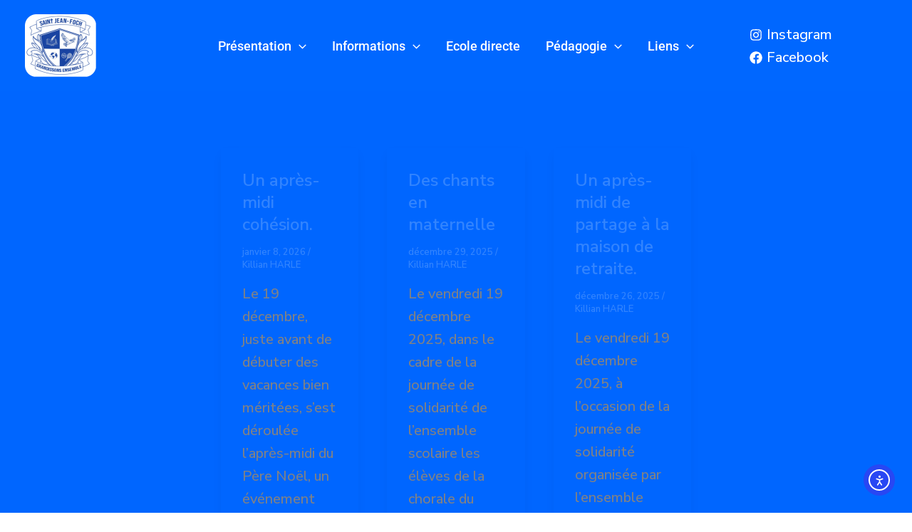

--- FILE ---
content_type: text/css
request_url: https://stjean-foch.fr/wp-content/uploads/uag-plugin/assets/2000/uag-css-2300.css?ver=1767871326
body_size: 54798
content:
.wp-block-uagb-image{display:flex}.wp-block-uagb-image__figure{position:relative;display:flex;flex-direction:column;max-width:100%;height:auto;margin:0}.wp-block-uagb-image__figure img{height:auto;display:flex;max-width:100%;transition:box-shadow 0.2s ease}.wp-block-uagb-image__figure>a{display:inline-block}.wp-block-uagb-image__figure figcaption{text-align:center;margin-top:0.5em;margin-bottom:1em}.wp-block-uagb-image .components-placeholder.block-editor-media-placeholder .components-placeholder__instructions{align-self:center}.wp-block-uagb-image--align-left{text-align:left}.wp-block-uagb-image--align-right{text-align:right}.wp-block-uagb-image--align-center{text-align:center}.wp-block-uagb-image--align-full .wp-block-uagb-image__figure{margin-left:calc(50% - 50vw);margin-right:calc(50% - 50vw);max-width:100vw;width:100vw;height:auto}.wp-block-uagb-image--align-full .wp-block-uagb-image__figure img{height:auto;width:100% !important}.wp-block-uagb-image--align-wide .wp-block-uagb-image__figure img{height:auto;width:100%}.wp-block-uagb-image--layout-overlay__color-wrapper{position:absolute;left:0;top:0;right:0;bottom:0;opacity:0.2;background:rgba(0,0,0,0.5);transition:opacity 0.35s ease-in-out}.wp-block-uagb-image--layout-overlay-link{position:absolute;left:0;right:0;bottom:0;top:0}.wp-block-uagb-image--layout-overlay .wp-block-uagb-image__figure:hover .wp-block-uagb-image--layout-overlay__color-wrapper{opacity:1}.wp-block-uagb-image--layout-overlay__inner{position:absolute;left:15px;right:15px;bottom:15px;top:15px;display:flex;align-items:center;justify-content:center;flex-direction:column;border-color:#fff;transition:0.35s ease-in-out}.wp-block-uagb-image--layout-overlay__inner.top-left,.wp-block-uagb-image--layout-overlay__inner.top-center,.wp-block-uagb-image--layout-overlay__inner.top-right{justify-content:flex-start}.wp-block-uagb-image--layout-overlay__inner.bottom-left,.wp-block-uagb-image--layout-overlay__inner.bottom-center,.wp-block-uagb-image--layout-overlay__inner.bottom-right{justify-content:flex-end}.wp-block-uagb-image--layout-overlay__inner.top-left,.wp-block-uagb-image--layout-overlay__inner.center-left,.wp-block-uagb-image--layout-overlay__inner.bottom-left{align-items:flex-start}.wp-block-uagb-image--layout-overlay__inner.top-right,.wp-block-uagb-image--layout-overlay__inner.center-right,.wp-block-uagb-image--layout-overlay__inner.bottom-right{align-items:flex-end}.wp-block-uagb-image--layout-overlay__inner .uagb-image-heading{color:#fff;transition:transform 0.35s, opacity 0.35s ease-in-out;transform:translate3d(0, 24px, 0);margin:0;line-height:1em}.wp-block-uagb-image--layout-overlay__inner .uagb-image-separator{width:30%;border-top-width:2px;border-top-color:#fff;border-top-style:solid;margin-bottom:10px;opacity:0;transition:transform 0.4s, opacity 0.4s ease-in-out;transform:translate3d(0, 30px, 0)}.wp-block-uagb-image--layout-overlay__inner .uagb-image-caption{opacity:0;overflow:visible;color:#fff;transition:transform 0.45s, opacity 0.45s ease-in-out;transform:translate3d(0, 35px, 0)}.wp-block-uagb-image--layout-overlay__inner:hover .uagb-image-heading,.wp-block-uagb-image--layout-overlay__inner:hover .uagb-image-separator,.wp-block-uagb-image--layout-overlay__inner:hover .uagb-image-caption{opacity:1;transform:translate3d(0, 0, 0)}.wp-block-uagb-image--effect-zoomin .wp-block-uagb-image__figure img,.wp-block-uagb-image--effect-zoomin .wp-block-uagb-image__figure .wp-block-uagb-image--layout-overlay__color-wrapper{transform:scale(1);transition:transform 0.35s ease-in-out}.wp-block-uagb-image--effect-zoomin .wp-block-uagb-image__figure:hover img,.wp-block-uagb-image--effect-zoomin .wp-block-uagb-image__figure:hover .wp-block-uagb-image--layout-overlay__color-wrapper{transform:scale(1.05)}.wp-block-uagb-image--effect-slide .wp-block-uagb-image__figure img,.wp-block-uagb-image--effect-slide .wp-block-uagb-image__figure .wp-block-uagb-image--layout-overlay__color-wrapper{width:calc(100% + 40px) !important;max-width:none !important;transform:translate3d(-40px, 0, 0);transition:transform 0.35s ease-in-out}.wp-block-uagb-image--effect-slide .wp-block-uagb-image__figure:hover img,.wp-block-uagb-image--effect-slide .wp-block-uagb-image__figure:hover .wp-block-uagb-image--layout-overlay__color-wrapper{transform:translate3d(0, 0, 0)}.wp-block-uagb-image--effect-grayscale img{filter:grayscale(0%);transition:0.35s ease-in-out}.wp-block-uagb-image--effect-grayscale:hover img{filter:grayscale(100%)}.wp-block-uagb-image--effect-blur img{filter:blur(0);transition:0.35s ease-in-out}.wp-block-uagb-image--effect-blur:hover img{filter:blur(3px)}
.uagb-block-b76c5ff8.wp-block-uagb-image--layout-default figure img{box-shadow: 0px 0px 0 #00000070;}.uagb-block-b76c5ff8.wp-block-uagb-image .wp-block-uagb-image__figure figcaption{font-style: normal;align-self: center;}.uagb-block-b76c5ff8.wp-block-uagb-image--layout-overlay figure img{box-shadow: 0px 0px 0 #00000070;}.uagb-block-b76c5ff8.wp-block-uagb-image--layout-overlay .wp-block-uagb-image--layout-overlay__color-wrapper{opacity: 0.2;}.uagb-block-b76c5ff8.wp-block-uagb-image--layout-overlay .wp-block-uagb-image--layout-overlay__inner{left: 15px;right: 15px;top: 15px;bottom: 15px;}.uagb-block-b76c5ff8.wp-block-uagb-image--layout-overlay .wp-block-uagb-image--layout-overlay__inner .uagb-image-heading{font-style: normal;color: #fff;opacity: 1;}.uagb-block-b76c5ff8.wp-block-uagb-image--layout-overlay .wp-block-uagb-image--layout-overlay__inner .uagb-image-heading a{color: #fff;}.uagb-block-b76c5ff8.wp-block-uagb-image--layout-overlay .wp-block-uagb-image--layout-overlay__inner .uagb-image-caption{opacity: 0;}.uagb-block-b76c5ff8.wp-block-uagb-image--layout-overlay .wp-block-uagb-image__figure:hover .wp-block-uagb-image--layout-overlay__color-wrapper{opacity: 1;}.uagb-block-b76c5ff8.wp-block-uagb-image .wp-block-uagb-image--layout-overlay__inner .uagb-image-separator{width: 30%;border-top-width: 2px;border-top-color: #fff;opacity: 0;}.uagb-block-b76c5ff8.wp-block-uagb-image .wp-block-uagb-image__figure img{width: px;height: auto;}.uagb-block-b76c5ff8.wp-block-uagb-image .wp-block-uagb-image__figure:hover .wp-block-uagb-image--layout-overlay__inner .uagb-image-caption{opacity: 1;}.uagb-block-b76c5ff8.wp-block-uagb-image .wp-block-uagb-image__figure:hover .wp-block-uagb-image--layout-overlay__inner .uagb-image-separator{opacity: 1;}.uagb-block-b76c5ff8.wp-block-uagb-image--layout-default figure:hover img{box-shadow: 0px 0px 0 #00000070;}.uagb-block-b76c5ff8.wp-block-uagb-image--layout-overlay figure:hover img{box-shadow: 0px 0px 0 #00000070;}.uagb-block-5152bebd.wp-block-uagb-image--layout-default figure img{box-shadow: 0px 0px 0 #00000070;}.uagb-block-5152bebd.wp-block-uagb-image .wp-block-uagb-image__figure figcaption{font-style: normal;align-self: center;}.uagb-block-5152bebd.wp-block-uagb-image--layout-overlay figure img{box-shadow: 0px 0px 0 #00000070;}.uagb-block-5152bebd.wp-block-uagb-image--layout-overlay .wp-block-uagb-image--layout-overlay__color-wrapper{opacity: 0.2;}.uagb-block-5152bebd.wp-block-uagb-image--layout-overlay .wp-block-uagb-image--layout-overlay__inner{left: 15px;right: 15px;top: 15px;bottom: 15px;}.uagb-block-5152bebd.wp-block-uagb-image--layout-overlay .wp-block-uagb-image--layout-overlay__inner .uagb-image-heading{font-style: normal;color: #fff;opacity: 1;}.uagb-block-5152bebd.wp-block-uagb-image--layout-overlay .wp-block-uagb-image--layout-overlay__inner .uagb-image-heading a{color: #fff;}.uagb-block-5152bebd.wp-block-uagb-image--layout-overlay .wp-block-uagb-image--layout-overlay__inner .uagb-image-caption{opacity: 0;}.uagb-block-5152bebd.wp-block-uagb-image--layout-overlay .wp-block-uagb-image__figure:hover .wp-block-uagb-image--layout-overlay__color-wrapper{opacity: 1;}.uagb-block-5152bebd.wp-block-uagb-image .wp-block-uagb-image--layout-overlay__inner .uagb-image-separator{width: 30%;border-top-width: 2px;border-top-color: #fff;opacity: 0;}.uagb-block-5152bebd.wp-block-uagb-image .wp-block-uagb-image__figure img{width: px;height: auto;}.uagb-block-5152bebd.wp-block-uagb-image .wp-block-uagb-image__figure:hover .wp-block-uagb-image--layout-overlay__inner .uagb-image-caption{opacity: 1;}.uagb-block-5152bebd.wp-block-uagb-image .wp-block-uagb-image__figure:hover .wp-block-uagb-image--layout-overlay__inner .uagb-image-separator{opacity: 1;}.uagb-block-5152bebd.wp-block-uagb-image--layout-default figure:hover img{box-shadow: 0px 0px 0 #00000070;}.uagb-block-5152bebd.wp-block-uagb-image--layout-overlay figure:hover img{box-shadow: 0px 0px 0 #00000070;}.uagb-block-cd914d79.wp-block-uagb-image--layout-default figure img{box-shadow: 0px 0px 0 #00000070;}.uagb-block-cd914d79.wp-block-uagb-image .wp-block-uagb-image__figure figcaption{font-style: normal;align-self: center;}.uagb-block-cd914d79.wp-block-uagb-image--layout-overlay figure img{box-shadow: 0px 0px 0 #00000070;}.uagb-block-cd914d79.wp-block-uagb-image--layout-overlay .wp-block-uagb-image--layout-overlay__color-wrapper{opacity: 0.2;}.uagb-block-cd914d79.wp-block-uagb-image--layout-overlay .wp-block-uagb-image--layout-overlay__inner{left: 15px;right: 15px;top: 15px;bottom: 15px;}.uagb-block-cd914d79.wp-block-uagb-image--layout-overlay .wp-block-uagb-image--layout-overlay__inner .uagb-image-heading{font-style: normal;color: #fff;opacity: 1;}.uagb-block-cd914d79.wp-block-uagb-image--layout-overlay .wp-block-uagb-image--layout-overlay__inner .uagb-image-heading a{color: #fff;}.uagb-block-cd914d79.wp-block-uagb-image--layout-overlay .wp-block-uagb-image--layout-overlay__inner .uagb-image-caption{opacity: 0;}.uagb-block-cd914d79.wp-block-uagb-image--layout-overlay .wp-block-uagb-image__figure:hover .wp-block-uagb-image--layout-overlay__color-wrapper{opacity: 1;}.uagb-block-cd914d79.wp-block-uagb-image .wp-block-uagb-image--layout-overlay__inner .uagb-image-separator{width: 30%;border-top-width: 2px;border-top-color: #fff;opacity: 0;}.uagb-block-cd914d79.wp-block-uagb-image .wp-block-uagb-image__figure img{width: px;height: auto;}.uagb-block-cd914d79.wp-block-uagb-image .wp-block-uagb-image__figure:hover .wp-block-uagb-image--layout-overlay__inner .uagb-image-caption{opacity: 1;}.uagb-block-cd914d79.wp-block-uagb-image .wp-block-uagb-image__figure:hover .wp-block-uagb-image--layout-overlay__inner .uagb-image-separator{opacity: 1;}.uagb-block-cd914d79.wp-block-uagb-image--layout-default figure:hover img{box-shadow: 0px 0px 0 #00000070;}.uagb-block-cd914d79.wp-block-uagb-image--layout-overlay figure:hover img{box-shadow: 0px 0px 0 #00000070;}.uagb-block-79778a05.wp-block-uagb-image--layout-default figure img{box-shadow: 0px 0px 0 #00000070;}.uagb-block-79778a05.wp-block-uagb-image .wp-block-uagb-image__figure figcaption{font-style: normal;align-self: center;}.uagb-block-79778a05.wp-block-uagb-image--layout-overlay figure img{box-shadow: 0px 0px 0 #00000070;}.uagb-block-79778a05.wp-block-uagb-image--layout-overlay .wp-block-uagb-image--layout-overlay__color-wrapper{opacity: 0.2;}.uagb-block-79778a05.wp-block-uagb-image--layout-overlay .wp-block-uagb-image--layout-overlay__inner{left: 15px;right: 15px;top: 15px;bottom: 15px;}.uagb-block-79778a05.wp-block-uagb-image--layout-overlay .wp-block-uagb-image--layout-overlay__inner .uagb-image-heading{font-style: normal;color: #fff;opacity: 1;}.uagb-block-79778a05.wp-block-uagb-image--layout-overlay .wp-block-uagb-image--layout-overlay__inner .uagb-image-heading a{color: #fff;}.uagb-block-79778a05.wp-block-uagb-image--layout-overlay .wp-block-uagb-image--layout-overlay__inner .uagb-image-caption{opacity: 0;}.uagb-block-79778a05.wp-block-uagb-image--layout-overlay .wp-block-uagb-image__figure:hover .wp-block-uagb-image--layout-overlay__color-wrapper{opacity: 1;}.uagb-block-79778a05.wp-block-uagb-image .wp-block-uagb-image--layout-overlay__inner .uagb-image-separator{width: 30%;border-top-width: 2px;border-top-color: #fff;opacity: 0;}.uagb-block-79778a05.wp-block-uagb-image .wp-block-uagb-image__figure img{width: px;height: auto;}.uagb-block-79778a05.wp-block-uagb-image .wp-block-uagb-image__figure:hover .wp-block-uagb-image--layout-overlay__inner .uagb-image-caption{opacity: 1;}.uagb-block-79778a05.wp-block-uagb-image .wp-block-uagb-image__figure:hover .wp-block-uagb-image--layout-overlay__inner .uagb-image-separator{opacity: 1;}.uagb-block-79778a05.wp-block-uagb-image--layout-default figure:hover img{box-shadow: 0px 0px 0 #00000070;}.uagb-block-79778a05.wp-block-uagb-image--layout-overlay figure:hover img{box-shadow: 0px 0px 0 #00000070;}.uagb-block-77cac1e3.wp-block-uagb-image--layout-default figure img{box-shadow: 0px 0px 0 #00000070;}.uagb-block-77cac1e3.wp-block-uagb-image .wp-block-uagb-image__figure figcaption{font-style: normal;align-self: center;}.uagb-block-77cac1e3.wp-block-uagb-image--layout-overlay figure img{box-shadow: 0px 0px 0 #00000070;}.uagb-block-77cac1e3.wp-block-uagb-image--layout-overlay .wp-block-uagb-image--layout-overlay__color-wrapper{opacity: 0.2;}.uagb-block-77cac1e3.wp-block-uagb-image--layout-overlay .wp-block-uagb-image--layout-overlay__inner{left: 15px;right: 15px;top: 15px;bottom: 15px;}.uagb-block-77cac1e3.wp-block-uagb-image--layout-overlay .wp-block-uagb-image--layout-overlay__inner .uagb-image-heading{font-style: normal;color: #fff;opacity: 1;}.uagb-block-77cac1e3.wp-block-uagb-image--layout-overlay .wp-block-uagb-image--layout-overlay__inner .uagb-image-heading a{color: #fff;}.uagb-block-77cac1e3.wp-block-uagb-image--layout-overlay .wp-block-uagb-image--layout-overlay__inner .uagb-image-caption{opacity: 0;}.uagb-block-77cac1e3.wp-block-uagb-image--layout-overlay .wp-block-uagb-image__figure:hover .wp-block-uagb-image--layout-overlay__color-wrapper{opacity: 1;}.uagb-block-77cac1e3.wp-block-uagb-image .wp-block-uagb-image--layout-overlay__inner .uagb-image-separator{width: 30%;border-top-width: 2px;border-top-color: #fff;opacity: 0;}.uagb-block-77cac1e3.wp-block-uagb-image .wp-block-uagb-image__figure img{width: px;height: auto;}.uagb-block-77cac1e3.wp-block-uagb-image .wp-block-uagb-image__figure:hover .wp-block-uagb-image--layout-overlay__inner .uagb-image-caption{opacity: 1;}.uagb-block-77cac1e3.wp-block-uagb-image .wp-block-uagb-image__figure:hover .wp-block-uagb-image--layout-overlay__inner .uagb-image-separator{opacity: 1;}.uagb-block-77cac1e3.wp-block-uagb-image--layout-default figure:hover img{box-shadow: 0px 0px 0 #00000070;}.uagb-block-77cac1e3.wp-block-uagb-image--layout-overlay figure:hover img{box-shadow: 0px 0px 0 #00000070;}.uagb-block-82af0ae1.wp-block-uagb-image--layout-default figure img{box-shadow: 0px 0px 0 #00000070;}.uagb-block-82af0ae1.wp-block-uagb-image .wp-block-uagb-image__figure figcaption{font-style: normal;align-self: center;}.uagb-block-82af0ae1.wp-block-uagb-image--layout-overlay figure img{box-shadow: 0px 0px 0 #00000070;}.uagb-block-82af0ae1.wp-block-uagb-image--layout-overlay .wp-block-uagb-image--layout-overlay__color-wrapper{opacity: 0.2;}.uagb-block-82af0ae1.wp-block-uagb-image--layout-overlay .wp-block-uagb-image--layout-overlay__inner{left: 15px;right: 15px;top: 15px;bottom: 15px;}.uagb-block-82af0ae1.wp-block-uagb-image--layout-overlay .wp-block-uagb-image--layout-overlay__inner .uagb-image-heading{font-style: normal;color: #fff;opacity: 1;}.uagb-block-82af0ae1.wp-block-uagb-image--layout-overlay .wp-block-uagb-image--layout-overlay__inner .uagb-image-heading a{color: #fff;}.uagb-block-82af0ae1.wp-block-uagb-image--layout-overlay .wp-block-uagb-image--layout-overlay__inner .uagb-image-caption{opacity: 0;}.uagb-block-82af0ae1.wp-block-uagb-image--layout-overlay .wp-block-uagb-image__figure:hover .wp-block-uagb-image--layout-overlay__color-wrapper{opacity: 1;}.uagb-block-82af0ae1.wp-block-uagb-image .wp-block-uagb-image--layout-overlay__inner .uagb-image-separator{width: 30%;border-top-width: 2px;border-top-color: #fff;opacity: 0;}.uagb-block-82af0ae1.wp-block-uagb-image .wp-block-uagb-image__figure img{width: px;height: auto;}.uagb-block-82af0ae1.wp-block-uagb-image .wp-block-uagb-image__figure:hover .wp-block-uagb-image--layout-overlay__inner .uagb-image-caption{opacity: 1;}.uagb-block-82af0ae1.wp-block-uagb-image .wp-block-uagb-image__figure:hover .wp-block-uagb-image--layout-overlay__inner .uagb-image-separator{opacity: 1;}.uagb-block-82af0ae1.wp-block-uagb-image--layout-default figure:hover img{box-shadow: 0px 0px 0 #00000070;}.uagb-block-82af0ae1.wp-block-uagb-image--layout-overlay figure:hover img{box-shadow: 0px 0px 0 #00000070;}.uagb-block-8df568d7.wp-block-uagb-image--layout-default figure img{box-shadow: 0px 0px 0 #00000070;}.uagb-block-8df568d7.wp-block-uagb-image .wp-block-uagb-image__figure figcaption{font-style: normal;align-self: center;}.uagb-block-8df568d7.wp-block-uagb-image--layout-overlay figure img{box-shadow: 0px 0px 0 #00000070;}.uagb-block-8df568d7.wp-block-uagb-image--layout-overlay .wp-block-uagb-image--layout-overlay__color-wrapper{opacity: 0.2;}.uagb-block-8df568d7.wp-block-uagb-image--layout-overlay .wp-block-uagb-image--layout-overlay__inner{left: 15px;right: 15px;top: 15px;bottom: 15px;}.uagb-block-8df568d7.wp-block-uagb-image--layout-overlay .wp-block-uagb-image--layout-overlay__inner .uagb-image-heading{font-style: normal;color: #fff;opacity: 1;}.uagb-block-8df568d7.wp-block-uagb-image--layout-overlay .wp-block-uagb-image--layout-overlay__inner .uagb-image-heading a{color: #fff;}.uagb-block-8df568d7.wp-block-uagb-image--layout-overlay .wp-block-uagb-image--layout-overlay__inner .uagb-image-caption{opacity: 0;}.uagb-block-8df568d7.wp-block-uagb-image--layout-overlay .wp-block-uagb-image__figure:hover .wp-block-uagb-image--layout-overlay__color-wrapper{opacity: 1;}.uagb-block-8df568d7.wp-block-uagb-image .wp-block-uagb-image--layout-overlay__inner .uagb-image-separator{width: 30%;border-top-width: 2px;border-top-color: #fff;opacity: 0;}.uagb-block-8df568d7.wp-block-uagb-image .wp-block-uagb-image__figure img{width: px;height: auto;}.uagb-block-8df568d7.wp-block-uagb-image .wp-block-uagb-image__figure:hover .wp-block-uagb-image--layout-overlay__inner .uagb-image-caption{opacity: 1;}.uagb-block-8df568d7.wp-block-uagb-image .wp-block-uagb-image__figure:hover .wp-block-uagb-image--layout-overlay__inner .uagb-image-separator{opacity: 1;}.uagb-block-8df568d7.wp-block-uagb-image--layout-default figure:hover img{box-shadow: 0px 0px 0 #00000070;}.uagb-block-8df568d7.wp-block-uagb-image--layout-overlay figure:hover img{box-shadow: 0px 0px 0 #00000070;}.uagb-block-241abc0d.wp-block-uagb-image--layout-default figure img{box-shadow: 0px 0px 0 #00000070;}.uagb-block-241abc0d.wp-block-uagb-image .wp-block-uagb-image__figure figcaption{font-style: normal;align-self: center;}.uagb-block-241abc0d.wp-block-uagb-image--layout-overlay figure img{box-shadow: 0px 0px 0 #00000070;}.uagb-block-241abc0d.wp-block-uagb-image--layout-overlay .wp-block-uagb-image--layout-overlay__color-wrapper{opacity: 0.2;}.uagb-block-241abc0d.wp-block-uagb-image--layout-overlay .wp-block-uagb-image--layout-overlay__inner{left: 15px;right: 15px;top: 15px;bottom: 15px;}.uagb-block-241abc0d.wp-block-uagb-image--layout-overlay .wp-block-uagb-image--layout-overlay__inner .uagb-image-heading{font-style: normal;color: #fff;opacity: 1;}.uagb-block-241abc0d.wp-block-uagb-image--layout-overlay .wp-block-uagb-image--layout-overlay__inner .uagb-image-heading a{color: #fff;}.uagb-block-241abc0d.wp-block-uagb-image--layout-overlay .wp-block-uagb-image--layout-overlay__inner .uagb-image-caption{opacity: 0;}.uagb-block-241abc0d.wp-block-uagb-image--layout-overlay .wp-block-uagb-image__figure:hover .wp-block-uagb-image--layout-overlay__color-wrapper{opacity: 1;}.uagb-block-241abc0d.wp-block-uagb-image .wp-block-uagb-image--layout-overlay__inner .uagb-image-separator{width: 30%;border-top-width: 2px;border-top-color: #fff;opacity: 0;}.uagb-block-241abc0d.wp-block-uagb-image .wp-block-uagb-image__figure img{width: px;height: auto;}.uagb-block-241abc0d.wp-block-uagb-image .wp-block-uagb-image__figure:hover .wp-block-uagb-image--layout-overlay__inner .uagb-image-caption{opacity: 1;}.uagb-block-241abc0d.wp-block-uagb-image .wp-block-uagb-image__figure:hover .wp-block-uagb-image--layout-overlay__inner .uagb-image-separator{opacity: 1;}.uagb-block-241abc0d.wp-block-uagb-image--layout-default figure:hover img{box-shadow: 0px 0px 0 #00000070;}.uagb-block-241abc0d.wp-block-uagb-image--layout-overlay figure:hover img{box-shadow: 0px 0px 0 #00000070;}.uagb-block-f0b503c0.wp-block-uagb-image--layout-default figure img{box-shadow: 0px 0px 0 #00000070;}.uagb-block-f0b503c0.wp-block-uagb-image .wp-block-uagb-image__figure figcaption{font-style: normal;align-self: center;}.uagb-block-f0b503c0.wp-block-uagb-image--layout-overlay figure img{box-shadow: 0px 0px 0 #00000070;}.uagb-block-f0b503c0.wp-block-uagb-image--layout-overlay .wp-block-uagb-image--layout-overlay__color-wrapper{opacity: 0.2;}.uagb-block-f0b503c0.wp-block-uagb-image--layout-overlay .wp-block-uagb-image--layout-overlay__inner{left: 15px;right: 15px;top: 15px;bottom: 15px;}.uagb-block-f0b503c0.wp-block-uagb-image--layout-overlay .wp-block-uagb-image--layout-overlay__inner .uagb-image-heading{font-style: normal;color: #fff;opacity: 1;}.uagb-block-f0b503c0.wp-block-uagb-image--layout-overlay .wp-block-uagb-image--layout-overlay__inner .uagb-image-heading a{color: #fff;}.uagb-block-f0b503c0.wp-block-uagb-image--layout-overlay .wp-block-uagb-image--layout-overlay__inner .uagb-image-caption{opacity: 0;}.uagb-block-f0b503c0.wp-block-uagb-image--layout-overlay .wp-block-uagb-image__figure:hover .wp-block-uagb-image--layout-overlay__color-wrapper{opacity: 1;}.uagb-block-f0b503c0.wp-block-uagb-image .wp-block-uagb-image--layout-overlay__inner .uagb-image-separator{width: 30%;border-top-width: 2px;border-top-color: #fff;opacity: 0;}.uagb-block-f0b503c0.wp-block-uagb-image .wp-block-uagb-image__figure img{width: px;height: auto;}.uagb-block-f0b503c0.wp-block-uagb-image .wp-block-uagb-image__figure:hover .wp-block-uagb-image--layout-overlay__inner .uagb-image-caption{opacity: 1;}.uagb-block-f0b503c0.wp-block-uagb-image .wp-block-uagb-image__figure:hover .wp-block-uagb-image--layout-overlay__inner .uagb-image-separator{opacity: 1;}.uagb-block-f0b503c0.wp-block-uagb-image--layout-default figure:hover img{box-shadow: 0px 0px 0 #00000070;}.uagb-block-f0b503c0.wp-block-uagb-image--layout-overlay figure:hover img{box-shadow: 0px 0px 0 #00000070;}.uagb-block-2e9030df.wp-block-uagb-image--layout-default figure img{box-shadow: 0px 0px 0 #00000070;}.uagb-block-2e9030df.wp-block-uagb-image .wp-block-uagb-image__figure figcaption{font-style: normal;align-self: center;}.uagb-block-2e9030df.wp-block-uagb-image--layout-overlay figure img{box-shadow: 0px 0px 0 #00000070;}.uagb-block-2e9030df.wp-block-uagb-image--layout-overlay .wp-block-uagb-image--layout-overlay__color-wrapper{opacity: 0.2;}.uagb-block-2e9030df.wp-block-uagb-image--layout-overlay .wp-block-uagb-image--layout-overlay__inner{left: 15px;right: 15px;top: 15px;bottom: 15px;}.uagb-block-2e9030df.wp-block-uagb-image--layout-overlay .wp-block-uagb-image--layout-overlay__inner .uagb-image-heading{font-style: normal;color: #fff;opacity: 1;}.uagb-block-2e9030df.wp-block-uagb-image--layout-overlay .wp-block-uagb-image--layout-overlay__inner .uagb-image-heading a{color: #fff;}.uagb-block-2e9030df.wp-block-uagb-image--layout-overlay .wp-block-uagb-image--layout-overlay__inner .uagb-image-caption{opacity: 0;}.uagb-block-2e9030df.wp-block-uagb-image--layout-overlay .wp-block-uagb-image__figure:hover .wp-block-uagb-image--layout-overlay__color-wrapper{opacity: 1;}.uagb-block-2e9030df.wp-block-uagb-image .wp-block-uagb-image--layout-overlay__inner .uagb-image-separator{width: 30%;border-top-width: 2px;border-top-color: #fff;opacity: 0;}.uagb-block-2e9030df.wp-block-uagb-image .wp-block-uagb-image__figure img{width: px;height: auto;}.uagb-block-2e9030df.wp-block-uagb-image .wp-block-uagb-image__figure:hover .wp-block-uagb-image--layout-overlay__inner .uagb-image-caption{opacity: 1;}.uagb-block-2e9030df.wp-block-uagb-image .wp-block-uagb-image__figure:hover .wp-block-uagb-image--layout-overlay__inner .uagb-image-separator{opacity: 1;}.uagb-block-2e9030df.wp-block-uagb-image--layout-default figure:hover img{box-shadow: 0px 0px 0 #00000070;}.uagb-block-2e9030df.wp-block-uagb-image--layout-overlay figure:hover img{box-shadow: 0px 0px 0 #00000070;}.uagb-block-ff5f359a.wp-block-uagb-image--layout-default figure img{box-shadow: 0px 0px 0 #00000070;}.uagb-block-ff5f359a.wp-block-uagb-image .wp-block-uagb-image__figure figcaption{font-style: normal;align-self: center;}.uagb-block-ff5f359a.wp-block-uagb-image--layout-overlay figure img{box-shadow: 0px 0px 0 #00000070;}.uagb-block-ff5f359a.wp-block-uagb-image--layout-overlay .wp-block-uagb-image--layout-overlay__color-wrapper{opacity: 0.2;}.uagb-block-ff5f359a.wp-block-uagb-image--layout-overlay .wp-block-uagb-image--layout-overlay__inner{left: 15px;right: 15px;top: 15px;bottom: 15px;}.uagb-block-ff5f359a.wp-block-uagb-image--layout-overlay .wp-block-uagb-image--layout-overlay__inner .uagb-image-heading{font-style: normal;color: #fff;opacity: 1;}.uagb-block-ff5f359a.wp-block-uagb-image--layout-overlay .wp-block-uagb-image--layout-overlay__inner .uagb-image-heading a{color: #fff;}.uagb-block-ff5f359a.wp-block-uagb-image--layout-overlay .wp-block-uagb-image--layout-overlay__inner .uagb-image-caption{opacity: 0;}.uagb-block-ff5f359a.wp-block-uagb-image--layout-overlay .wp-block-uagb-image__figure:hover .wp-block-uagb-image--layout-overlay__color-wrapper{opacity: 1;}.uagb-block-ff5f359a.wp-block-uagb-image .wp-block-uagb-image--layout-overlay__inner .uagb-image-separator{width: 30%;border-top-width: 2px;border-top-color: #fff;opacity: 0;}.uagb-block-ff5f359a.wp-block-uagb-image .wp-block-uagb-image__figure img{width: px;height: auto;}.uagb-block-ff5f359a.wp-block-uagb-image .wp-block-uagb-image__figure:hover .wp-block-uagb-image--layout-overlay__inner .uagb-image-caption{opacity: 1;}.uagb-block-ff5f359a.wp-block-uagb-image .wp-block-uagb-image__figure:hover .wp-block-uagb-image--layout-overlay__inner .uagb-image-separator{opacity: 1;}.uagb-block-ff5f359a.wp-block-uagb-image--layout-default figure:hover img{box-shadow: 0px 0px 0 #00000070;}.uagb-block-ff5f359a.wp-block-uagb-image--layout-overlay figure:hover img{box-shadow: 0px 0px 0 #00000070;}@media only screen and (max-width: 976px) {.uagb-block-b76c5ff8.wp-block-uagb-image .wp-block-uagb-image__figure img{width: px;height: auto;}.uagb-block-5152bebd.wp-block-uagb-image .wp-block-uagb-image__figure img{width: px;height: auto;}.uagb-block-cd914d79.wp-block-uagb-image .wp-block-uagb-image__figure img{width: px;height: auto;}.uagb-block-79778a05.wp-block-uagb-image .wp-block-uagb-image__figure img{width: px;height: auto;}.uagb-block-77cac1e3.wp-block-uagb-image .wp-block-uagb-image__figure img{width: px;height: auto;}.uagb-block-82af0ae1.wp-block-uagb-image .wp-block-uagb-image__figure img{width: px;height: auto;}.uagb-block-8df568d7.wp-block-uagb-image .wp-block-uagb-image__figure img{width: px;height: auto;}.uagb-block-241abc0d.wp-block-uagb-image .wp-block-uagb-image__figure img{width: px;height: auto;}.uagb-block-f0b503c0.wp-block-uagb-image .wp-block-uagb-image__figure img{width: px;height: auto;}.uagb-block-2e9030df.wp-block-uagb-image .wp-block-uagb-image__figure img{width: px;height: auto;}.uagb-block-ff5f359a.wp-block-uagb-image .wp-block-uagb-image__figure img{width: px;height: auto;}}@media only screen and (max-width: 767px) {.uagb-block-b76c5ff8.wp-block-uagb-image .wp-block-uagb-image__figure img{width: px;height: auto;}.uagb-block-5152bebd.wp-block-uagb-image .wp-block-uagb-image__figure img{width: px;height: auto;}.uagb-block-cd914d79.wp-block-uagb-image .wp-block-uagb-image__figure img{width: px;height: auto;}.uagb-block-79778a05.wp-block-uagb-image .wp-block-uagb-image__figure img{width: px;height: auto;}.uagb-block-77cac1e3.wp-block-uagb-image .wp-block-uagb-image__figure img{width: px;height: auto;}.uagb-block-82af0ae1.wp-block-uagb-image .wp-block-uagb-image__figure img{width: px;height: auto;}.uagb-block-8df568d7.wp-block-uagb-image .wp-block-uagb-image__figure img{width: px;height: auto;}.uagb-block-241abc0d.wp-block-uagb-image .wp-block-uagb-image__figure img{width: px;height: auto;}.uagb-block-f0b503c0.wp-block-uagb-image .wp-block-uagb-image__figure img{width: px;height: auto;}.uagb-block-2e9030df.wp-block-uagb-image .wp-block-uagb-image__figure img{width: px;height: auto;}.uagb-block-ff5f359a.wp-block-uagb-image .wp-block-uagb-image__figure img{width: px;height: auto;}}.uag-blocks-common-selector{z-index:var(--z-index-desktop) !important}@media (max-width: 976px){.uag-blocks-common-selector{z-index:var(--z-index-tablet) !important}}@media (max-width: 767px){.uag-blocks-common-selector{z-index:var(--z-index-mobile) !important}}
.wp-block-uagb-advanced-heading h1,.wp-block-uagb-advanced-heading h2,.wp-block-uagb-advanced-heading h3,.wp-block-uagb-advanced-heading h4,.wp-block-uagb-advanced-heading h5,.wp-block-uagb-advanced-heading h6,.wp-block-uagb-advanced-heading p,.wp-block-uagb-advanced-heading div{word-break:break-word}.wp-block-uagb-advanced-heading .uagb-heading-text{margin:0}.wp-block-uagb-advanced-heading .uagb-desc-text{margin:0}.wp-block-uagb-advanced-heading .uagb-separator{font-size:0;border-top-style:solid;display:inline-block;margin:0 0 10px 0}.wp-block-uagb-advanced-heading .uagb-highlight{color:#f78a0c;border:0;transition:all 0.3s ease}.uag-highlight-toolbar{border-left:0;border-top:0;border-bottom:0;border-radius:0;border-right-color:#1e1e1e}.uag-highlight-toolbar .components-button{border-radius:0;outline:none}.uag-highlight-toolbar .components-button.is-primary{color:#fff}
.wp-block-uagb-advanced-heading.uagb-block-ddf47555.wp-block-uagb-advanced-heading .uagb-heading-text{color: #ffffff;}.wp-block-uagb-advanced-heading.uagb-block-ddf47555.wp-block-uagb-advanced-heading {padding-top: 0%;padding-right: 23%;padding-bottom: 0%;padding-left: 0%;}.wp-block-uagb-advanced-heading.uagb-block-ddf47555.wp-block-uagb-advanced-heading .uagb-desc-text{color: #ffffff;margin-bottom: 24px;}.wp-block-uagb-advanced-heading.uagb-block-ddf47555.wp-block-uagb-advanced-heading .uagb-highlight{font-style: normal;font-weight: Default;background: #007cba;color: #fff;-webkit-text-fill-color: #fff;}.wp-block-uagb-advanced-heading.uagb-block-ddf47555.wp-block-uagb-advanced-heading .uagb-highlight::-moz-selection{color: #fff;background: #007cba;-webkit-text-fill-color: #fff;}.wp-block-uagb-advanced-heading.uagb-block-ddf47555.wp-block-uagb-advanced-heading .uagb-highlight::selection{color: #fff;background: #007cba;-webkit-text-fill-color: #fff;}.wp-block-uagb-advanced-heading.uagb-block-ddf47555 .uagb-heading-text{margin-bottom: 24px;}@media only screen and (max-width: 767px) {.wp-block-uagb-advanced-heading.uagb-block-ddf47555.wp-block-uagb-advanced-heading {padding-top: 0px;padding-right: 0px;padding-bottom: 0px;padding-left: 0px;}.wp-block-uagb-advanced-heading.uagb-block-ddf47555.wp-block-uagb-advanced-heading .uagb-desc-text{margin-bottom: 14px;}.wp-block-uagb-advanced-heading.uagb-block-ddf47555 .uagb-heading-text{margin-bottom: 14px;}}.wp-block-uagb-advanced-heading.uagb-block-bca1d697.wp-block-uagb-advanced-heading .uagb-heading-text{color: #ffffff;}.wp-block-uagb-advanced-heading.uagb-block-bca1d697.wp-block-uagb-advanced-heading {margin-top: 0px;margin-right: 0px;margin-bottom: 0px;margin-left: 0px;padding-top: 0px;padding-right: 0px;padding-bottom: 14px;padding-left: 0px;}.wp-block-uagb-advanced-heading.uagb-block-bca1d697.wp-block-uagb-advanced-heading .uagb-desc-text{color: #ffffff;margin-bottom: 24px;}.wp-block-uagb-advanced-heading.uagb-block-bca1d697.wp-block-uagb-advanced-heading .uagb-highlight{font-style: normal;font-weight: Default;background: #007cba;color: #fff;-webkit-text-fill-color: #fff;}.wp-block-uagb-advanced-heading.uagb-block-bca1d697.wp-block-uagb-advanced-heading .uagb-highlight::-moz-selection{color: #fff;background: #007cba;-webkit-text-fill-color: #fff;}.wp-block-uagb-advanced-heading.uagb-block-bca1d697.wp-block-uagb-advanced-heading .uagb-highlight::selection{color: #fff;background: #007cba;-webkit-text-fill-color: #fff;}@media only screen and (max-width: 767px) {.wp-block-uagb-advanced-heading.uagb-block-bca1d697.wp-block-uagb-advanced-heading {padding-top: 0px;padding-right: 0px;padding-bottom: 4px;padding-left: 0px;}}.wp-block-uagb-advanced-heading.uagb-block-e8a308c0.wp-block-uagb-advanced-heading .uagb-heading-text{color: #ffffff;}.wp-block-uagb-advanced-heading.uagb-block-e8a308c0.wp-block-uagb-advanced-heading {padding-bottom: 4px;}.wp-block-uagb-advanced-heading.uagb-block-e8a308c0.wp-block-uagb-advanced-heading .uagb-desc-text{color: #ffffff;margin-bottom: 24px;}.wp-block-uagb-advanced-heading.uagb-block-e8a308c0.wp-block-uagb-advanced-heading .uagb-highlight{font-style: normal;font-weight: Default;background: #007cba;color: #fff;-webkit-text-fill-color: #fff;}.wp-block-uagb-advanced-heading.uagb-block-e8a308c0.wp-block-uagb-advanced-heading .uagb-highlight::-moz-selection{color: #fff;background: #007cba;-webkit-text-fill-color: #fff;}.wp-block-uagb-advanced-heading.uagb-block-e8a308c0.wp-block-uagb-advanced-heading .uagb-highlight::selection{color: #fff;background: #007cba;-webkit-text-fill-color: #fff;}@media only screen and (max-width: 767px) {.wp-block-uagb-advanced-heading.uagb-block-e8a308c0.wp-block-uagb-advanced-heading {padding-top: 0px;padding-right: 0px;padding-bottom: 4px;padding-left: 0px;}}.uagb-icon-list__wrap{display:flex;align-items:flex-start;justify-content:flex-start}.wp-block-uagb-icon-list-child{padding:0;transition:all 0.2s;display:inline-flex;color:#3a3a3a;align-items:center;text-decoration:none;box-shadow:none}.wp-block-uagb-icon-list-child span.uagb-icon-list__source-wrap{display:block;align-items:center}.uagb-icon-list__source-wrap svg{display:block}.uagb-icon-list__source-image{width:40px}.uagb-icon-list__outer-wrap .uagb-icon-list__content-wrap{color:#3a3a3a;display:flex;align-items:center}
.wp-block-uagb-icon-list-child{position:relative}.wp-block-uagb-icon-list-child>a{position:absolute;top:0;left:0;width:100%;height:100%}img.uagb-icon-list__source-image{max-width:unset}.wp-block-uagb-icon-list-child .uagb-icon-list__label{word-break:break-word}
.wp-block-uagb-icon-list.uagb-block-ea4137e6 .uagb-icon-list__source-image{width: 16px;}.wp-block-uagb-icon-list.uagb-block-ea4137e6 .wp-block-uagb-icon-list-child .uagb-icon-list__source-wrap svg{width: 16px;height: 16px;font-size: 16px;}.wp-block-uagb-icon-list.uagb-block-ea4137e6 .wp-block-uagb-icon-list-child .uagb-icon-list__source-wrap{padding: 0px;border-radius: 0px;border-width: 0px;align-self: center;}.wp-block-uagb-icon-list.uagb-block-ea4137e6 .wp-block-uagb-icon-list-child .uagb-icon-list__label{text-decoration: !important;line-height: em;color: #ffffff;}.wp-block-uagb-icon-list.uagb-block-ea4137e6 .uagb-icon-list__wrap{display: flex;flex-direction: column;justify-content: center;-webkit-box-pack: center;-ms-flex-pack: center;-webkit-box-align: flex-start;-ms-flex-align: flex-start;align-items: flex-start;}.wp-block-uagb-icon-list.uagb-block-ea4137e6 .wp-block-uagb-icon-list-child:hover .uagb-icon-list__label{color: #ffffff;}.wp-block-uagb-icon-list.uagb-block-ea4137e6 .uagb-icon-list__label{text-align: left;}.wp-block-uagb-icon-list.uagb-block-ea4137e6 .wp-block-uagb-icon-list-child{text-decoration: !important;line-height: em;}.wp-block-uagb-icon-list.uagb-block-ea4137e6.wp-block-uagb-icon-list .wp-block-uagb-icon-list-child{margin-left: 0;margin-right: 0;margin-bottom: 10px;}.wp-block-uagb-icon-list.uagb-block-ea4137e6 .uagb-icon-list__source-wrap{margin-right: 15px;}.uagb-block-50e49639.wp-block-uagb-icon-list-child .uagb-icon-list__source-wrap{background:  !important;border-color:  !important;}.uagb-block-50e49639.wp-block-uagb-icon-list-child:hover .uagb-icon-list__source-wrap{background:  !important;border-color:  !important;}.uagb-block-1e3a7996.wp-block-uagb-icon-list-child .uagb-icon-list__source-wrap{background:  !important;border-color:  !important;}.uagb-block-1e3a7996.wp-block-uagb-icon-list-child:hover .uagb-icon-list__source-wrap{background:  !important;border-color:  !important;}.uagb-block-9c3842e2.wp-block-uagb-icon-list-child .uagb-icon-list__source-wrap{background:  !important;border-color:  !important;}.uagb-block-9c3842e2.wp-block-uagb-icon-list-child:hover .uagb-icon-list__source-wrap{background:  !important;border-color:  !important;}@media only screen and (max-width: 976px) {.wp-block-uagb-icon-list.uagb-block-ea4137e6 .uagb-icon-list__source-image{width: 16px;}.wp-block-uagb-icon-list.uagb-block-ea4137e6 .wp-block-uagb-icon-list-child .uagb-icon-list__source-wrap svg{width: 16px;height: 16px;font-size: 16px;}.wp-block-uagb-icon-list.uagb-block-ea4137e6 .wp-block-uagb-icon-list-child .uagb-icon-list__source-wrap {padding: 0px;border-width: 0px;align-self: center;}.wp-block-uagb-icon-list.uagb-block-ea4137e6 .uagb-icon-list__wrap{display: flex;flex-direction: column;justify-content: center;-webkit-box-pack: center;-ms-flex-pack: center;-webkit-box-align: flex-start;-ms-flex-align: flex-start;align-items: flex-start;}.wp-block-uagb-icon-list.uagb-block-ea4137e6.wp-block-uagb-icon-list .wp-block-uagb-icon-list-child{margin-left: 0;margin-right: 0;margin-bottom: 10px;}}@media only screen and (max-width: 767px) {.wp-block-uagb-icon-list.uagb-block-ea4137e6 .uagb-icon-list__source-image{width: 16px;}.wp-block-uagb-icon-list.uagb-block-ea4137e6 .uagb-icon-list__label{text-align: center;}.wp-block-uagb-icon-list.uagb-block-ea4137e6 .wp-block-uagb-icon-list-child .uagb-icon-list__source-wrap svg{width: 16px;height: 16px;font-size: 16px;}.wp-block-uagb-icon-list.uagb-block-ea4137e6 .wp-block-uagb-icon-list-child .uagb-icon-list__source-wrap{padding: 0px;border-width: 0px;align-self: center;}.wp-block-uagb-icon-list.uagb-block-ea4137e6 .uagb-icon-list__wrap{display: flex;flex-direction: column;justify-content: center;-webkit-box-pack: center;-ms-flex-pack: center;-webkit-box-align: center;-ms-flex-align: center;align-items: center;}.wp-block-uagb-icon-list.uagb-block-ea4137e6.wp-block-uagb-icon-list .wp-block-uagb-icon-list-child{margin-left: 0;margin-right: 0;margin-bottom: 10px;}}.wp-block-uagb-container{display:flex;position:relative;box-sizing:border-box;transition-property:box-shadow;transition-duration:0.2s;transition-timing-function:ease}.wp-block-uagb-container .spectra-container-link-overlay{bottom:0;left:0;position:absolute;right:0;top:0;z-index:10}.wp-block-uagb-container.uagb-is-root-container{margin-left:auto;margin-right:auto}.wp-block-uagb-container.alignfull.uagb-is-root-container .uagb-container-inner-blocks-wrap{display:flex;position:relative;box-sizing:border-box;margin-left:auto !important;margin-right:auto !important}.wp-block-uagb-container .wp-block-uagb-blockquote,.wp-block-uagb-container .wp-block-spectra-pro-login,.wp-block-uagb-container .wp-block-spectra-pro-register{margin:unset}.wp-block-uagb-container .uagb-container__video-wrap{height:100%;width:100%;top:0;left:0;position:absolute;overflow:hidden;-webkit-transition:opacity 1s;-o-transition:opacity 1s;transition:opacity 1s}.wp-block-uagb-container .uagb-container__video-wrap video{max-width:100%;width:100%;height:100%;margin:0;line-height:1;border:none;display:inline-block;vertical-align:baseline;-o-object-fit:cover;object-fit:cover;background-size:cover}.wp-block-uagb-container.uagb-layout-grid{display:grid;width:100%}.wp-block-uagb-container.uagb-layout-grid>.uagb-container-inner-blocks-wrap{display:inherit;width:inherit}.wp-block-uagb-container.uagb-layout-grid>.uagb-container-inner-blocks-wrap>.wp-block-uagb-container{max-width:unset !important;width:unset !important}.wp-block-uagb-container.uagb-layout-grid>.wp-block-uagb-container{max-width:unset !important;width:unset !important}.wp-block-uagb-container.uagb-layout-grid.uagb-is-root-container{margin-left:auto;margin-right:auto}.wp-block-uagb-container.uagb-layout-grid.uagb-is-root-container>.wp-block-uagb-container{max-width:unset !important;width:unset !important}.wp-block-uagb-container.uagb-layout-grid.alignwide.uagb-is-root-container{margin-left:auto;margin-right:auto}.wp-block-uagb-container.uagb-layout-grid.alignfull.uagb-is-root-container .uagb-container-inner-blocks-wrap{display:inherit;position:relative;box-sizing:border-box;margin-left:auto !important;margin-right:auto !important}body .wp-block-uagb-container>.uagb-container-inner-blocks-wrap>*:not(.wp-block-uagb-container):not(.wp-block-uagb-column):not(.wp-block-uagb-container):not(.wp-block-uagb-section):not(.uagb-container__shape):not(.uagb-container__video-wrap):not(.wp-block-spectra-pro-register):not(.wp-block-spectra-pro-login):not(.uagb-slider-container):not(.spectra-image-gallery__control-lightbox):not(.wp-block-uagb-info-box),body .wp-block-uagb-container>.uagb-container-inner-blocks-wrap,body .wp-block-uagb-container>*:not(.wp-block-uagb-container):not(.wp-block-uagb-column):not(.wp-block-uagb-container):not(.wp-block-uagb-section):not(.uagb-container__shape):not(.uagb-container__video-wrap):not(.wp-block-spectra-pro-register):not(.wp-block-spectra-pro-login):not(.uagb-slider-container):not(.spectra-container-link-overlay):not(.spectra-image-gallery__control-lightbox):not(.wp-block-uagb-lottie):not(.uagb-faq__outer-wrap){min-width:unset !important;width:100%;position:relative}body .ast-container .wp-block-uagb-container>.uagb-container-inner-blocks-wrap>.wp-block-uagb-container>ul,body .ast-container .wp-block-uagb-container>.uagb-container-inner-blocks-wrap>.wp-block-uagb-container ol,body .ast-container .wp-block-uagb-container>.uagb-container-inner-blocks-wrap>ul,body .ast-container .wp-block-uagb-container>.uagb-container-inner-blocks-wrap ol{max-width:-webkit-fill-available;margin-block-start:0;margin-block-end:0;margin-left:20px}.ast-plain-container .editor-styles-wrapper .block-editor-block-list__layout.is-root-container .uagb-is-root-container.wp-block-uagb-container.alignwide{margin-left:auto;margin-right:auto}.uagb-container__shape{overflow:hidden;position:absolute;left:0;width:100%;line-height:0;direction:ltr}.uagb-container__shape-top{top:-3px}.uagb-container__shape-bottom{bottom:-3px}.uagb-container__shape.uagb-container__invert.uagb-container__shape-bottom,.uagb-container__shape.uagb-container__invert.uagb-container__shape-top{-webkit-transform:rotate(180deg);-ms-transform:rotate(180deg);transform:rotate(180deg)}.uagb-container__shape.uagb-container__shape-flip svg{transform:translateX(-50%) rotateY(180deg)}.uagb-container__shape svg{display:block;width:-webkit-calc(100% + 1.3px);width:calc(100% + 1.3px);position:relative;left:50%;-webkit-transform:translateX(-50%);-ms-transform:translateX(-50%);transform:translateX(-50%)}.uagb-container__shape .uagb-container__shape-fill{-webkit-transform-origin:center;-ms-transform-origin:center;transform-origin:center;-webkit-transform:rotateY(0deg);transform:rotateY(0deg)}.uagb-container__shape.uagb-container__shape-above-content{z-index:9;pointer-events:none}.nv-single-page-wrap .nv-content-wrap.entry-content .wp-block-uagb-container.alignfull{margin-left:calc(50% - 50vw);margin-right:calc(50% - 50vw)}@media only screen and (max-width: 767px){.wp-block-uagb-container .wp-block-uagb-advanced-heading{width:-webkit-fill-available}}.wp-block-uagb-image--align-none{justify-content:center}
.uagb-cta__outer-wrap .uagb-cta__content,.uagb-cta__outer-wrap a.uagb-cta__block-link span,.uagb-cta__outer-wrap .uagb-cta__content-right .uagb-cta__button-wrapper,.uagb-cta__outer-wrap .uagb-cta-typeof-button,.uagb-cta__outer-wrap .uagb-cta__content-right .uagb-cta__block-link,.uagb-cta__outer-wrap .uagb-cta-with-svg{display:inline-block}.uagb-cta__outer-wrap{display:flex;justify-content:space-between}.wp-block-uagb-call-to-action .uagb-cta__buttons{display:inline-flex}.wp-block-uagb-call-to-action .wp-block-button__link,.wp-block-uagb-call-to-action .ast-outline-button{fill:currentColor;justify-content:center}.uagb-cta__button-link-wrapper,.uagb-cta-second__button{display:inline-flex;align-items:center;word-break:keep-all;width:100%}.uagb-cta__title{padding:0;margin:0;display:block}.uagb-cta__content-right .uagb-cta__button-wrapper{float:right}.uagb-cta__link-wrapper.uagb-cta__block-link-style:empty{display:none}a.uagb-cta__block-link,.entry .entry-content a.uagb-cta__block-link,a.uagb-cta__block-link-wrap,.entry .entry-content a.uagb-cta__block-link-wrap{text-decoration:none}a.uagb-cta__block-link:hover,.entry .entry-content a.uagb-cta__block-link:hover,a.uagb-cta__block-link-wrap:hover,.entry .entry-content a.uagb-cta__block-link-wrap:hover .entry .entry-content a.uagb-cta__block-link:hover{color:inherit}.uagb-cta__content-right{text-align:right;justify-content:flex-end}.uagb-cta__left-right-wrap{width:100%;word-break:break-word}.uagb-cta__icon-position-below-title .uagb-cta__left-right-wrap{display:block;min-width:100%;width:100%}.uagb-cta__icon-position-left .uagb-cta__left-right-wrap,.uagb-cta__icon-position-right .uagb-cta__left-right-wrap{display:flex}.uagb-cta__icon-position-right .uagb-cta__left-right-wrap{justify-content:flex-end}.uagb-cta__block-link-icon-after{margin-left:5px;margin-right:0}.uagb-cta__block-link-icon-before{margin-left:0;margin-right:5px}.uagb-cta__block-link-icon,.uagb-cta__block svg{transition:all 200ms linear}.uagb-cta__block{position:relative}.uagb-cta-typeof-button{line-height:1;text-align:center}.uagb-cta__content-right .uagb-cta__button-link-wrapper,.uagb-cta__content-right .uagb-cta-second__button .uagb-cta__content-right .uagb-cta__block-link,.uagb-cta__content-right.uagb-cta__button-valign-middle .uagb-cta__left-right-wrap{display:flex;align-items:center}.uagb-cta__content-right .uagb-cta__button-link-wrapper,.uagb-cta__content-right .uagb-cta-second__button .uagb-cta__content-right .uagb-cta__block-link{justify-content:center}.uagb-cta__link-wrapper a{box-shadow:none;text-decoration:none}.uagb-cta__block,.uagb-cta__content,.uagb-cta__left-right-wrap{z-index:1}.uagb-cta__block-link{cursor:pointer}.uagb-cta__content-right .uagb-cta__block-link{float:right;padding:10px 14px}a.uagb-cta__block-link-wrap{color:inherit}.uagb-cta__content p:empty{display:none}.uagb-cta__button-type-none .uagb-cta__content{width:100%}.uagb-cta-with-svg{height:14px;width:14px;line-height:14px;vertical-align:middle}.uagb-cta__block svg{display:block;height:inherit;width:inherit}.uagb-cta__button-link-wrapper svg{width:20px;height:20px}.uagb-cta__align-button-after{margin-left:5px}.uagb-cta__align-button-before{margin-right:5px}.uagb-cta__block-link i{font-style:normal}a.uagb-cta__link-to-all{position:absolute;top:0;left:0;width:100%;height:100%;z-index:11}.wp-block-uagb-call-to-action{position:relative}.wp-block-uagb-call-to-action a.uagb-cta__link-to-all{position:absolute;top:0;left:0;width:100%;height:100%;z-index:11}@media only screen and (max-width: 976px){.uagb-cta__content-stacked-tablet,.uagb-cta__content-stacked-tablet .uagb-cta__left-right-wrap{flex-direction:column;text-align:center}.uagb-cta__content-stacked-tablet.uagb-cta__content-right .uagb-cta__button-wrapper{float:none;margin:0 auto}.uagb-cta__content-stacked-tablet .uagb-cta__left-right-wrap .uagb-cta__content{margin-left:0;margin-right:0}.uagb-cta__content-stacked-tablet.uagb-cta__content-right .uagb-cta__left-right-wrap .uagb-cta__content,.uagb-cta__content-stacked-tablet.uagb-cta__content-right .uagb-cta__left-right-wrap .uagb-cta__link-wrapper{width:100% !important}}@media screen and (max-width: 767px){.uagb-cta__content-stacked-mobile,.uagb-cta__content-stacked-mobile .uagb-cta__left-right-wrap{flex-direction:column;text-align:center}.uagb-cta__content-stacked-mobile.uagb-cta__content-right .uagb-cta__button-wrapper{float:none;margin:0 auto}.uagb-cta__content-stacked-mobile .uagb-cta__left-right-wrap .uagb-cta__content{margin-left:0;margin-right:0}.uagb-cta__content-stacked-mobile.uagb-cta__content-right .uagb-cta__left-right-wrap .uagb-cta__content,.uagb-cta__content-stacked-mobile.uagb-cta__content-right .uagb-cta__left-right-wrap .uagb-cta__link-wrapper{width:100% !important}}.uagb-cta__desc p:last-child{margin-bottom:0}
.wp-block-uagb-container.uagb-block-b199068a .uagb-container__shape-top svg{width: calc( 100% + 1.3px );}.wp-block-uagb-container.uagb-block-b199068a .uagb-container__shape.uagb-container__shape-top .uagb-container__shape-fill{fill: rgba(51,51,51,1);}.wp-block-uagb-container.uagb-block-b199068a .uagb-container__shape-bottom svg{width: calc( 100% + 1.3px );}.wp-block-uagb-container.uagb-block-b199068a .uagb-container__shape.uagb-container__shape-bottom .uagb-container__shape-fill{fill: rgba(51,51,51,1);}.wp-block-uagb-container.uagb-block-b199068a .uagb-container__video-wrap video{opacity: 1;}.wp-block-uagb-container.uagb-is-root-container .uagb-block-b199068a{max-width: 100%;width: 100%;}.wp-block-uagb-container.uagb-is-root-container.alignfull.uagb-block-b199068a > .uagb-container-inner-blocks-wrap{--inner-content-custom-width: min( 100%, 1200px);max-width: var(--inner-content-custom-width);width: 100%;flex-direction: column;align-items: center;justify-content: center;flex-wrap: nowrap;row-gap: 0px;column-gap: 0px;}.wp-block-uagb-container.uagb-block-b199068a{box-shadow: 0px 0px   #00000070 ;padding-top: 70px;padding-bottom: 70px;padding-left: 64px;padding-right: 64px;margin-top:  !important;margin-bottom:  !important;overflow: visible;order: initial;border-top-left-radius: 0px;border-top-right-radius: 30px;border-bottom-left-radius: 30px;border-bottom-right-radius: 0px;border-color: inherit;background-color: var(--ast-global-color-5);;row-gap: 0px;column-gap: 0px;}.uagb-block-f57d2104.wp-block-uagb-call-to-action .uagb-cta__title{color: var(--ast-global-color-2);margin-bottom: 0px;}.uagb-block-f57d2104.wp-block-uagb-call-to-action .uagb-cta__desc{margin-bottom: 0px;}.uagb-block-f57d2104 .uagb-cta__align-button-after{margin-left: 10px;}.uagb-block-f57d2104 .uagb-cta__align-button-before{margin-right: 10px;}.uagb-block-f57d2104.wp-block-uagb-call-to-action a.uagb-cta__button-link-wrapper > svg{margin-left: 10px;}.uagb-block-f57d2104.wp-block-uagb-call-to-action a.uagb-cta-second__button > svg{margin-left: 10px;font-size: 14px;width: 14px;height: 14px;line-height: 14px;}.uagb-block-f57d2104 .uagb-cta__content-wrap{text-align: left;}.uagb-block-f57d2104 .uagb-cta__wrap{width: 54%;text-align: left;}.uagb-block-f57d2104.wp-block-uagb-call-to-action{text-align: left;padding-top: 0px;padding-bottom: 0px;padding-left: 0px;padding-right: 0px;margin-top: 0px;margin-bottom: 0px;margin-left: 0px;margin-right: 0px;}.uagb-block-f57d2104 .uagb-cta__left-right-wrap .uagb-cta__content{margin-left: 0px;}.uagb-block-f57d2104 .uagb-cta__buttons{column-gap: 15px;}.uagb-block-f57d2104.wp-block-uagb-call-to-action {display: flex;justify-content: space-between;}.uagb-block-f57d2104 .uagb-cta__content-right .uagb-cta__left-right-wrap .uagb-cta__content{width: 54%;}.uagb-block-f57d2104 .uagb-cta__content-right .uagb-cta__left-right-wrap .uagb-cta__link-wrapper{width: 46%;}.uagb-block-f57d2104.wp-block-uagb-call-to-action a.uagb-cta__button-link-wrapper {align-self: center;height: fit-content;margin-left: auto;}.uagb-block-f57d2104.wp-block-uagb-call-to-action  {flex-direction: row;align-items: center;}.uagb-block-f57d2104.wp-block-uagb-call-to-action.wp-block-button a.uagb-cta-second__button{align-self: center;height: fit-content;}.uagb-block-f57d2104.wp-block-uagb-call-to-action.wp-block-button a.uagb-cta-second__button:hover{background-color: !important;}.uagb-block-f57d2104.wp-block-uagb-call-to-action.wp-block-button a.uagb-cta-second__button:focus{background-color: !important;}.uagb-block-f57d2104.wp-block-uagb-call-to-action a.uagb-cta-second__button{text-transform: normal;text-decoration: none;font-size: 14px;}@media only screen and (max-width: 976px) {.wp-block-uagb-container.uagb-is-root-container .uagb-block-b199068a{width: 100%;}.wp-block-uagb-container.uagb-is-root-container.alignfull.uagb-block-b199068a > .uagb-container-inner-blocks-wrap{--inner-content-custom-width: min( 100%, 1024px);max-width: var(--inner-content-custom-width);width: 100%;}.wp-block-uagb-container.uagb-block-b199068a{padding-top: 40px;padding-bottom: 40px;padding-left: 40px;padding-right: 40px;margin-top:  !important;margin-bottom:  !important;order: initial;background-color: var(--ast-global-color-5);;}.uagb-block-f57d2104.wp-block-uagb-call-to-action .uagb-cta__title{margin-bottom: 0px;}.uagb-block-f57d2104.wp-block-uagb-call-to-action .uagb-cta__desc{margin-bottom: 0px;}.uagb-block-f57d2104.wp-block-uagb-call-to-action.uagb-cta__content-stacked-tablet {display: inherit;}.uagb-block-f57d2104.uagb-cta__content-stacked-tablet .uagb-cta__wrap{width: 100%;}.uagb-block-f57d2104 .uagb-cta__content-right .uagb-cta__left-right-wrap .uagb-cta__content{width: 65%;}.uagb-block-f57d2104 .uagb-cta__content-right .uagb-cta__left-right-wrap .uagb-cta__link-wrapper{width: 35%;}.uagb-block-f57d2104 .uagb-cta__wrap{width: 65%;text-align: left;}.uagb-block-f57d2104.wp-block-uagb-call-to-action {flex-direction: row;align-items: center;}}@media only screen and (max-width: 767px) {.wp-block-uagb-container.uagb-is-root-container .uagb-block-b199068a{max-width: 100%;width: 100%;}.wp-block-uagb-container.uagb-is-root-container.alignfull.uagb-block-b199068a > .uagb-container-inner-blocks-wrap{--inner-content-custom-width: min( 100%, 767px);max-width: var(--inner-content-custom-width);width: 100%;flex-wrap: wrap;}.wp-block-uagb-container.uagb-block-b199068a{padding-top: 24px;padding-bottom: 24px;padding-left: 24px;padding-right: 24px;margin-top:  !important;margin-bottom:  !important;order: initial;background-color: var(--ast-global-color-5);;}.uagb-block-f57d2104.wp-block-uagb-call-to-action .uagb-cta__title{margin-bottom: 24px;}.uagb-block-f57d2104.wp-block-uagb-call-to-action .uagb-cta__desc{margin-bottom: 0px;}.uagb-block-f57d2104.wp-block-uagb-call-to-action.uagb-cta__content-stacked-mobile {display: inherit;}.uagb-block-f57d2104.uagb-cta__content-stacked-mobile .uagb-cta__wrap{width: 100%;}.uagb-block-f57d2104 .uagb-cta__buttons{justify-content: center;}.uagb-block-f57d2104 .uagb-cta__content-right .uagb-cta__left-right-wrap .uagb-cta__content{width: 100%;}.uagb-block-f57d2104 .uagb-cta__content-right .uagb-cta__left-right-wrap .uagb-cta__link-wrapper{width: 0%;}.uagb-block-f57d2104 .uagb-cta__wrap{width: 100%;text-align: center;}.uagb-block-f57d2104.wp-block-uagb-call-to-action {flex-direction: column;align-items: center;padding-top: 0px;padding-bottom: 0px;padding-left: 0px;padding-right: 0px;margin-top: 0px;margin-bottom: 0px;margin-left: 0px;margin-right: 0px;}}

--- FILE ---
content_type: text/css
request_url: https://stjean-foch.fr/wp-content/uploads/uag-plugin/assets/2000/uag-css-2280.css?ver=1767871326
body_size: 45842
content:
.wp-block-uagb-image{display:flex}.wp-block-uagb-image__figure{position:relative;display:flex;flex-direction:column;max-width:100%;height:auto;margin:0}.wp-block-uagb-image__figure img{height:auto;display:flex;max-width:100%;transition:box-shadow 0.2s ease}.wp-block-uagb-image__figure>a{display:inline-block}.wp-block-uagb-image__figure figcaption{text-align:center;margin-top:0.5em;margin-bottom:1em}.wp-block-uagb-image .components-placeholder.block-editor-media-placeholder .components-placeholder__instructions{align-self:center}.wp-block-uagb-image--align-left{text-align:left}.wp-block-uagb-image--align-right{text-align:right}.wp-block-uagb-image--align-center{text-align:center}.wp-block-uagb-image--align-full .wp-block-uagb-image__figure{margin-left:calc(50% - 50vw);margin-right:calc(50% - 50vw);max-width:100vw;width:100vw;height:auto}.wp-block-uagb-image--align-full .wp-block-uagb-image__figure img{height:auto;width:100% !important}.wp-block-uagb-image--align-wide .wp-block-uagb-image__figure img{height:auto;width:100%}.wp-block-uagb-image--layout-overlay__color-wrapper{position:absolute;left:0;top:0;right:0;bottom:0;opacity:0.2;background:rgba(0,0,0,0.5);transition:opacity 0.35s ease-in-out}.wp-block-uagb-image--layout-overlay-link{position:absolute;left:0;right:0;bottom:0;top:0}.wp-block-uagb-image--layout-overlay .wp-block-uagb-image__figure:hover .wp-block-uagb-image--layout-overlay__color-wrapper{opacity:1}.wp-block-uagb-image--layout-overlay__inner{position:absolute;left:15px;right:15px;bottom:15px;top:15px;display:flex;align-items:center;justify-content:center;flex-direction:column;border-color:#fff;transition:0.35s ease-in-out}.wp-block-uagb-image--layout-overlay__inner.top-left,.wp-block-uagb-image--layout-overlay__inner.top-center,.wp-block-uagb-image--layout-overlay__inner.top-right{justify-content:flex-start}.wp-block-uagb-image--layout-overlay__inner.bottom-left,.wp-block-uagb-image--layout-overlay__inner.bottom-center,.wp-block-uagb-image--layout-overlay__inner.bottom-right{justify-content:flex-end}.wp-block-uagb-image--layout-overlay__inner.top-left,.wp-block-uagb-image--layout-overlay__inner.center-left,.wp-block-uagb-image--layout-overlay__inner.bottom-left{align-items:flex-start}.wp-block-uagb-image--layout-overlay__inner.top-right,.wp-block-uagb-image--layout-overlay__inner.center-right,.wp-block-uagb-image--layout-overlay__inner.bottom-right{align-items:flex-end}.wp-block-uagb-image--layout-overlay__inner .uagb-image-heading{color:#fff;transition:transform 0.35s, opacity 0.35s ease-in-out;transform:translate3d(0, 24px, 0);margin:0;line-height:1em}.wp-block-uagb-image--layout-overlay__inner .uagb-image-separator{width:30%;border-top-width:2px;border-top-color:#fff;border-top-style:solid;margin-bottom:10px;opacity:0;transition:transform 0.4s, opacity 0.4s ease-in-out;transform:translate3d(0, 30px, 0)}.wp-block-uagb-image--layout-overlay__inner .uagb-image-caption{opacity:0;overflow:visible;color:#fff;transition:transform 0.45s, opacity 0.45s ease-in-out;transform:translate3d(0, 35px, 0)}.wp-block-uagb-image--layout-overlay__inner:hover .uagb-image-heading,.wp-block-uagb-image--layout-overlay__inner:hover .uagb-image-separator,.wp-block-uagb-image--layout-overlay__inner:hover .uagb-image-caption{opacity:1;transform:translate3d(0, 0, 0)}.wp-block-uagb-image--effect-zoomin .wp-block-uagb-image__figure img,.wp-block-uagb-image--effect-zoomin .wp-block-uagb-image__figure .wp-block-uagb-image--layout-overlay__color-wrapper{transform:scale(1);transition:transform 0.35s ease-in-out}.wp-block-uagb-image--effect-zoomin .wp-block-uagb-image__figure:hover img,.wp-block-uagb-image--effect-zoomin .wp-block-uagb-image__figure:hover .wp-block-uagb-image--layout-overlay__color-wrapper{transform:scale(1.05)}.wp-block-uagb-image--effect-slide .wp-block-uagb-image__figure img,.wp-block-uagb-image--effect-slide .wp-block-uagb-image__figure .wp-block-uagb-image--layout-overlay__color-wrapper{width:calc(100% + 40px) !important;max-width:none !important;transform:translate3d(-40px, 0, 0);transition:transform 0.35s ease-in-out}.wp-block-uagb-image--effect-slide .wp-block-uagb-image__figure:hover img,.wp-block-uagb-image--effect-slide .wp-block-uagb-image__figure:hover .wp-block-uagb-image--layout-overlay__color-wrapper{transform:translate3d(0, 0, 0)}.wp-block-uagb-image--effect-grayscale img{filter:grayscale(0%);transition:0.35s ease-in-out}.wp-block-uagb-image--effect-grayscale:hover img{filter:grayscale(100%)}.wp-block-uagb-image--effect-blur img{filter:blur(0);transition:0.35s ease-in-out}.wp-block-uagb-image--effect-blur:hover img{filter:blur(3px)}
.uagb-block-bd1660be.wp-block-uagb-image--layout-default figure img{box-shadow: 0px 0px 0 #00000070;}.uagb-block-bd1660be.wp-block-uagb-image .wp-block-uagb-image__figure figcaption{font-style: normal;align-self: center;}.uagb-block-bd1660be.wp-block-uagb-image--layout-overlay figure img{box-shadow: 0px 0px 0 #00000070;}.uagb-block-bd1660be.wp-block-uagb-image--layout-overlay .wp-block-uagb-image--layout-overlay__color-wrapper{opacity: 0.2;}.uagb-block-bd1660be.wp-block-uagb-image--layout-overlay .wp-block-uagb-image--layout-overlay__inner{left: 15px;right: 15px;top: 15px;bottom: 15px;}.uagb-block-bd1660be.wp-block-uagb-image--layout-overlay .wp-block-uagb-image--layout-overlay__inner .uagb-image-heading{font-style: normal;color: #fff;opacity: 1;}.uagb-block-bd1660be.wp-block-uagb-image--layout-overlay .wp-block-uagb-image--layout-overlay__inner .uagb-image-heading a{color: #fff;}.uagb-block-bd1660be.wp-block-uagb-image--layout-overlay .wp-block-uagb-image--layout-overlay__inner .uagb-image-caption{opacity: 0;}.uagb-block-bd1660be.wp-block-uagb-image--layout-overlay .wp-block-uagb-image__figure:hover .wp-block-uagb-image--layout-overlay__color-wrapper{opacity: 1;}.uagb-block-bd1660be.wp-block-uagb-image .wp-block-uagb-image--layout-overlay__inner .uagb-image-separator{width: 30%;border-top-width: 2px;border-top-color: #fff;opacity: 0;}.uagb-block-bd1660be.wp-block-uagb-image .wp-block-uagb-image__figure img{width: px;height: auto;}.uagb-block-bd1660be.wp-block-uagb-image .wp-block-uagb-image__figure:hover .wp-block-uagb-image--layout-overlay__inner .uagb-image-caption{opacity: 1;}.uagb-block-bd1660be.wp-block-uagb-image .wp-block-uagb-image__figure:hover .wp-block-uagb-image--layout-overlay__inner .uagb-image-separator{opacity: 1;}.uagb-block-bd1660be.wp-block-uagb-image--layout-default figure:hover img{box-shadow: 0px 0px 0 #00000070;}.uagb-block-bd1660be.wp-block-uagb-image--layout-overlay figure:hover img{box-shadow: 0px 0px 0 #00000070;}.uagb-block-aa89284f.wp-block-uagb-image--layout-default figure img{box-shadow: 0px 0px 0 #00000070;}.uagb-block-aa89284f.wp-block-uagb-image .wp-block-uagb-image__figure figcaption{font-style: normal;align-self: center;}.uagb-block-aa89284f.wp-block-uagb-image--layout-overlay figure img{box-shadow: 0px 0px 0 #00000070;}.uagb-block-aa89284f.wp-block-uagb-image--layout-overlay .wp-block-uagb-image--layout-overlay__color-wrapper{opacity: 0.2;}.uagb-block-aa89284f.wp-block-uagb-image--layout-overlay .wp-block-uagb-image--layout-overlay__inner{left: 15px;right: 15px;top: 15px;bottom: 15px;}.uagb-block-aa89284f.wp-block-uagb-image--layout-overlay .wp-block-uagb-image--layout-overlay__inner .uagb-image-heading{font-style: normal;color: #fff;opacity: 1;}.uagb-block-aa89284f.wp-block-uagb-image--layout-overlay .wp-block-uagb-image--layout-overlay__inner .uagb-image-heading a{color: #fff;}.uagb-block-aa89284f.wp-block-uagb-image--layout-overlay .wp-block-uagb-image--layout-overlay__inner .uagb-image-caption{opacity: 0;}.uagb-block-aa89284f.wp-block-uagb-image--layout-overlay .wp-block-uagb-image__figure:hover .wp-block-uagb-image--layout-overlay__color-wrapper{opacity: 1;}.uagb-block-aa89284f.wp-block-uagb-image .wp-block-uagb-image--layout-overlay__inner .uagb-image-separator{width: 30%;border-top-width: 2px;border-top-color: #fff;opacity: 0;}.uagb-block-aa89284f.wp-block-uagb-image .wp-block-uagb-image__figure img{width: px;height: auto;}.uagb-block-aa89284f.wp-block-uagb-image .wp-block-uagb-image__figure:hover .wp-block-uagb-image--layout-overlay__inner .uagb-image-caption{opacity: 1;}.uagb-block-aa89284f.wp-block-uagb-image .wp-block-uagb-image__figure:hover .wp-block-uagb-image--layout-overlay__inner .uagb-image-separator{opacity: 1;}.uagb-block-aa89284f.wp-block-uagb-image--layout-default figure:hover img{box-shadow: 0px 0px 0 #00000070;}.uagb-block-aa89284f.wp-block-uagb-image--layout-overlay figure:hover img{box-shadow: 0px 0px 0 #00000070;}.uagb-block-858bf015.wp-block-uagb-image--layout-default figure img{box-shadow: 0px 0px 0 #00000070;}.uagb-block-858bf015.wp-block-uagb-image .wp-block-uagb-image__figure figcaption{font-style: normal;align-self: center;}.uagb-block-858bf015.wp-block-uagb-image--layout-overlay figure img{box-shadow: 0px 0px 0 #00000070;}.uagb-block-858bf015.wp-block-uagb-image--layout-overlay .wp-block-uagb-image--layout-overlay__color-wrapper{opacity: 0.2;}.uagb-block-858bf015.wp-block-uagb-image--layout-overlay .wp-block-uagb-image--layout-overlay__inner{left: 15px;right: 15px;top: 15px;bottom: 15px;}.uagb-block-858bf015.wp-block-uagb-image--layout-overlay .wp-block-uagb-image--layout-overlay__inner .uagb-image-heading{font-style: normal;color: #fff;opacity: 1;}.uagb-block-858bf015.wp-block-uagb-image--layout-overlay .wp-block-uagb-image--layout-overlay__inner .uagb-image-heading a{color: #fff;}.uagb-block-858bf015.wp-block-uagb-image--layout-overlay .wp-block-uagb-image--layout-overlay__inner .uagb-image-caption{opacity: 0;}.uagb-block-858bf015.wp-block-uagb-image--layout-overlay .wp-block-uagb-image__figure:hover .wp-block-uagb-image--layout-overlay__color-wrapper{opacity: 1;}.uagb-block-858bf015.wp-block-uagb-image .wp-block-uagb-image--layout-overlay__inner .uagb-image-separator{width: 30%;border-top-width: 2px;border-top-color: #fff;opacity: 0;}.uagb-block-858bf015.wp-block-uagb-image .wp-block-uagb-image__figure img{width: px;height: auto;}.uagb-block-858bf015.wp-block-uagb-image .wp-block-uagb-image__figure:hover .wp-block-uagb-image--layout-overlay__inner .uagb-image-caption{opacity: 1;}.uagb-block-858bf015.wp-block-uagb-image .wp-block-uagb-image__figure:hover .wp-block-uagb-image--layout-overlay__inner .uagb-image-separator{opacity: 1;}.uagb-block-858bf015.wp-block-uagb-image--layout-default figure:hover img{box-shadow: 0px 0px 0 #00000070;}.uagb-block-858bf015.wp-block-uagb-image--layout-overlay figure:hover img{box-shadow: 0px 0px 0 #00000070;}.uagb-block-ad578466.wp-block-uagb-image--layout-default figure img{box-shadow: 0px 0px 0 #00000070;}.uagb-block-ad578466.wp-block-uagb-image .wp-block-uagb-image__figure figcaption{font-style: normal;align-self: center;}.uagb-block-ad578466.wp-block-uagb-image--layout-overlay figure img{box-shadow: 0px 0px 0 #00000070;}.uagb-block-ad578466.wp-block-uagb-image--layout-overlay .wp-block-uagb-image--layout-overlay__color-wrapper{opacity: 0.2;}.uagb-block-ad578466.wp-block-uagb-image--layout-overlay .wp-block-uagb-image--layout-overlay__inner{left: 15px;right: 15px;top: 15px;bottom: 15px;}.uagb-block-ad578466.wp-block-uagb-image--layout-overlay .wp-block-uagb-image--layout-overlay__inner .uagb-image-heading{font-style: normal;color: #fff;opacity: 1;}.uagb-block-ad578466.wp-block-uagb-image--layout-overlay .wp-block-uagb-image--layout-overlay__inner .uagb-image-heading a{color: #fff;}.uagb-block-ad578466.wp-block-uagb-image--layout-overlay .wp-block-uagb-image--layout-overlay__inner .uagb-image-caption{opacity: 0;}.uagb-block-ad578466.wp-block-uagb-image--layout-overlay .wp-block-uagb-image__figure:hover .wp-block-uagb-image--layout-overlay__color-wrapper{opacity: 1;}.uagb-block-ad578466.wp-block-uagb-image .wp-block-uagb-image--layout-overlay__inner .uagb-image-separator{width: 30%;border-top-width: 2px;border-top-color: #fff;opacity: 0;}.uagb-block-ad578466.wp-block-uagb-image .wp-block-uagb-image__figure img{width: px;height: auto;}.uagb-block-ad578466.wp-block-uagb-image .wp-block-uagb-image__figure:hover .wp-block-uagb-image--layout-overlay__inner .uagb-image-caption{opacity: 1;}.uagb-block-ad578466.wp-block-uagb-image .wp-block-uagb-image__figure:hover .wp-block-uagb-image--layout-overlay__inner .uagb-image-separator{opacity: 1;}.uagb-block-ad578466.wp-block-uagb-image--layout-default figure:hover img{box-shadow: 0px 0px 0 #00000070;}.uagb-block-ad578466.wp-block-uagb-image--layout-overlay figure:hover img{box-shadow: 0px 0px 0 #00000070;}.uagb-block-c29cbbb6.wp-block-uagb-image--layout-default figure img{box-shadow: 0px 0px 0 #00000070;}.uagb-block-c29cbbb6.wp-block-uagb-image .wp-block-uagb-image__figure figcaption{font-style: normal;align-self: center;}.uagb-block-c29cbbb6.wp-block-uagb-image--layout-overlay figure img{box-shadow: 0px 0px 0 #00000070;}.uagb-block-c29cbbb6.wp-block-uagb-image--layout-overlay .wp-block-uagb-image--layout-overlay__color-wrapper{opacity: 0.2;}.uagb-block-c29cbbb6.wp-block-uagb-image--layout-overlay .wp-block-uagb-image--layout-overlay__inner{left: 15px;right: 15px;top: 15px;bottom: 15px;}.uagb-block-c29cbbb6.wp-block-uagb-image--layout-overlay .wp-block-uagb-image--layout-overlay__inner .uagb-image-heading{font-style: normal;color: #fff;opacity: 1;}.uagb-block-c29cbbb6.wp-block-uagb-image--layout-overlay .wp-block-uagb-image--layout-overlay__inner .uagb-image-heading a{color: #fff;}.uagb-block-c29cbbb6.wp-block-uagb-image--layout-overlay .wp-block-uagb-image--layout-overlay__inner .uagb-image-caption{opacity: 0;}.uagb-block-c29cbbb6.wp-block-uagb-image--layout-overlay .wp-block-uagb-image__figure:hover .wp-block-uagb-image--layout-overlay__color-wrapper{opacity: 1;}.uagb-block-c29cbbb6.wp-block-uagb-image .wp-block-uagb-image--layout-overlay__inner .uagb-image-separator{width: 30%;border-top-width: 2px;border-top-color: #fff;opacity: 0;}.uagb-block-c29cbbb6.wp-block-uagb-image .wp-block-uagb-image__figure img{width: px;height: auto;}.uagb-block-c29cbbb6.wp-block-uagb-image .wp-block-uagb-image__figure:hover .wp-block-uagb-image--layout-overlay__inner .uagb-image-caption{opacity: 1;}.uagb-block-c29cbbb6.wp-block-uagb-image .wp-block-uagb-image__figure:hover .wp-block-uagb-image--layout-overlay__inner .uagb-image-separator{opacity: 1;}.uagb-block-c29cbbb6.wp-block-uagb-image--layout-default figure:hover img{box-shadow: 0px 0px 0 #00000070;}.uagb-block-c29cbbb6.wp-block-uagb-image--layout-overlay figure:hover img{box-shadow: 0px 0px 0 #00000070;}.uagb-block-3818b0e6.wp-block-uagb-image--layout-default figure img{box-shadow: 0px 0px 0 #00000070;}.uagb-block-3818b0e6.wp-block-uagb-image .wp-block-uagb-image__figure figcaption{font-style: normal;align-self: center;}.uagb-block-3818b0e6.wp-block-uagb-image--layout-overlay figure img{box-shadow: 0px 0px 0 #00000070;}.uagb-block-3818b0e6.wp-block-uagb-image--layout-overlay .wp-block-uagb-image--layout-overlay__color-wrapper{opacity: 0.2;}.uagb-block-3818b0e6.wp-block-uagb-image--layout-overlay .wp-block-uagb-image--layout-overlay__inner{left: 15px;right: 15px;top: 15px;bottom: 15px;}.uagb-block-3818b0e6.wp-block-uagb-image--layout-overlay .wp-block-uagb-image--layout-overlay__inner .uagb-image-heading{font-style: normal;color: #fff;opacity: 1;}.uagb-block-3818b0e6.wp-block-uagb-image--layout-overlay .wp-block-uagb-image--layout-overlay__inner .uagb-image-heading a{color: #fff;}.uagb-block-3818b0e6.wp-block-uagb-image--layout-overlay .wp-block-uagb-image--layout-overlay__inner .uagb-image-caption{opacity: 0;}.uagb-block-3818b0e6.wp-block-uagb-image--layout-overlay .wp-block-uagb-image__figure:hover .wp-block-uagb-image--layout-overlay__color-wrapper{opacity: 1;}.uagb-block-3818b0e6.wp-block-uagb-image .wp-block-uagb-image--layout-overlay__inner .uagb-image-separator{width: 30%;border-top-width: 2px;border-top-color: #fff;opacity: 0;}.uagb-block-3818b0e6.wp-block-uagb-image .wp-block-uagb-image__figure img{width: px;height: auto;}.uagb-block-3818b0e6.wp-block-uagb-image .wp-block-uagb-image__figure:hover .wp-block-uagb-image--layout-overlay__inner .uagb-image-caption{opacity: 1;}.uagb-block-3818b0e6.wp-block-uagb-image .wp-block-uagb-image__figure:hover .wp-block-uagb-image--layout-overlay__inner .uagb-image-separator{opacity: 1;}.uagb-block-3818b0e6.wp-block-uagb-image--layout-default figure:hover img{box-shadow: 0px 0px 0 #00000070;}.uagb-block-3818b0e6.wp-block-uagb-image--layout-overlay figure:hover img{box-shadow: 0px 0px 0 #00000070;}.uagb-block-79ca3408.wp-block-uagb-image--layout-default figure img{box-shadow: 0px 0px 0 #00000070;}.uagb-block-79ca3408.wp-block-uagb-image .wp-block-uagb-image__figure figcaption{font-style: normal;align-self: center;}.uagb-block-79ca3408.wp-block-uagb-image--layout-overlay figure img{box-shadow: 0px 0px 0 #00000070;}.uagb-block-79ca3408.wp-block-uagb-image--layout-overlay .wp-block-uagb-image--layout-overlay__color-wrapper{opacity: 0.2;}.uagb-block-79ca3408.wp-block-uagb-image--layout-overlay .wp-block-uagb-image--layout-overlay__inner{left: 15px;right: 15px;top: 15px;bottom: 15px;}.uagb-block-79ca3408.wp-block-uagb-image--layout-overlay .wp-block-uagb-image--layout-overlay__inner .uagb-image-heading{font-style: normal;color: #fff;opacity: 1;}.uagb-block-79ca3408.wp-block-uagb-image--layout-overlay .wp-block-uagb-image--layout-overlay__inner .uagb-image-heading a{color: #fff;}.uagb-block-79ca3408.wp-block-uagb-image--layout-overlay .wp-block-uagb-image--layout-overlay__inner .uagb-image-caption{opacity: 0;}.uagb-block-79ca3408.wp-block-uagb-image--layout-overlay .wp-block-uagb-image__figure:hover .wp-block-uagb-image--layout-overlay__color-wrapper{opacity: 1;}.uagb-block-79ca3408.wp-block-uagb-image .wp-block-uagb-image--layout-overlay__inner .uagb-image-separator{width: 30%;border-top-width: 2px;border-top-color: #fff;opacity: 0;}.uagb-block-79ca3408.wp-block-uagb-image .wp-block-uagb-image__figure img{width: px;height: auto;}.uagb-block-79ca3408.wp-block-uagb-image .wp-block-uagb-image__figure:hover .wp-block-uagb-image--layout-overlay__inner .uagb-image-caption{opacity: 1;}.uagb-block-79ca3408.wp-block-uagb-image .wp-block-uagb-image__figure:hover .wp-block-uagb-image--layout-overlay__inner .uagb-image-separator{opacity: 1;}.uagb-block-79ca3408.wp-block-uagb-image--layout-default figure:hover img{box-shadow: 0px 0px 0 #00000070;}.uagb-block-79ca3408.wp-block-uagb-image--layout-overlay figure:hover img{box-shadow: 0px 0px 0 #00000070;}@media only screen and (max-width: 976px) {.uagb-block-bd1660be.wp-block-uagb-image .wp-block-uagb-image__figure img{width: px;height: auto;}.uagb-block-aa89284f.wp-block-uagb-image .wp-block-uagb-image__figure img{width: px;height: auto;}.uagb-block-858bf015.wp-block-uagb-image .wp-block-uagb-image__figure img{width: px;height: auto;}.uagb-block-ad578466.wp-block-uagb-image .wp-block-uagb-image__figure img{width: px;height: auto;}.uagb-block-c29cbbb6.wp-block-uagb-image .wp-block-uagb-image__figure img{width: px;height: auto;}.uagb-block-3818b0e6.wp-block-uagb-image .wp-block-uagb-image__figure img{width: px;height: auto;}.uagb-block-79ca3408.wp-block-uagb-image .wp-block-uagb-image__figure img{width: px;height: auto;}}@media only screen and (max-width: 767px) {.uagb-block-bd1660be.wp-block-uagb-image .wp-block-uagb-image__figure img{width: px;height: auto;}.uagb-block-aa89284f.wp-block-uagb-image .wp-block-uagb-image__figure img{width: px;height: auto;}.uagb-block-858bf015.wp-block-uagb-image .wp-block-uagb-image__figure img{width: px;height: auto;}.uagb-block-ad578466.wp-block-uagb-image .wp-block-uagb-image__figure img{width: px;height: auto;}.uagb-block-c29cbbb6.wp-block-uagb-image .wp-block-uagb-image__figure img{width: px;height: auto;}.uagb-block-3818b0e6.wp-block-uagb-image .wp-block-uagb-image__figure img{width: px;height: auto;}.uagb-block-79ca3408.wp-block-uagb-image .wp-block-uagb-image__figure img{width: px;height: auto;}}.wp-block-uagb-advanced-heading h1,.wp-block-uagb-advanced-heading h2,.wp-block-uagb-advanced-heading h3,.wp-block-uagb-advanced-heading h4,.wp-block-uagb-advanced-heading h5,.wp-block-uagb-advanced-heading h6,.wp-block-uagb-advanced-heading p,.wp-block-uagb-advanced-heading div{word-break:break-word}.wp-block-uagb-advanced-heading .uagb-heading-text{margin:0}.wp-block-uagb-advanced-heading .uagb-desc-text{margin:0}.wp-block-uagb-advanced-heading .uagb-separator{font-size:0;border-top-style:solid;display:inline-block;margin:0 0 10px 0}.wp-block-uagb-advanced-heading .uagb-highlight{color:#f78a0c;border:0;transition:all 0.3s ease}.uag-highlight-toolbar{border-left:0;border-top:0;border-bottom:0;border-radius:0;border-right-color:#1e1e1e}.uag-highlight-toolbar .components-button{border-radius:0;outline:none}.uag-highlight-toolbar .components-button.is-primary{color:#fff}
.wp-block-uagb-advanced-heading.uagb-block-ddf47555.wp-block-uagb-advanced-heading .uagb-heading-text{color: #ffffff;}.wp-block-uagb-advanced-heading.uagb-block-ddf47555.wp-block-uagb-advanced-heading {padding-top: 0%;padding-right: 23%;padding-bottom: 0%;padding-left: 0%;}.wp-block-uagb-advanced-heading.uagb-block-ddf47555.wp-block-uagb-advanced-heading .uagb-desc-text{color: #ffffff;margin-bottom: 24px;}.wp-block-uagb-advanced-heading.uagb-block-ddf47555.wp-block-uagb-advanced-heading .uagb-highlight{font-style: normal;font-weight: Default;background: #007cba;color: #fff;-webkit-text-fill-color: #fff;}.wp-block-uagb-advanced-heading.uagb-block-ddf47555.wp-block-uagb-advanced-heading .uagb-highlight::-moz-selection{color: #fff;background: #007cba;-webkit-text-fill-color: #fff;}.wp-block-uagb-advanced-heading.uagb-block-ddf47555.wp-block-uagb-advanced-heading .uagb-highlight::selection{color: #fff;background: #007cba;-webkit-text-fill-color: #fff;}.wp-block-uagb-advanced-heading.uagb-block-ddf47555 .uagb-heading-text{margin-bottom: 24px;}@media only screen and (max-width: 767px) {.wp-block-uagb-advanced-heading.uagb-block-ddf47555.wp-block-uagb-advanced-heading {padding-top: 0px;padding-right: 0px;padding-bottom: 0px;padding-left: 0px;}.wp-block-uagb-advanced-heading.uagb-block-ddf47555.wp-block-uagb-advanced-heading .uagb-desc-text{margin-bottom: 14px;}.wp-block-uagb-advanced-heading.uagb-block-ddf47555 .uagb-heading-text{margin-bottom: 14px;}}.wp-block-uagb-advanced-heading.uagb-block-bca1d697.wp-block-uagb-advanced-heading .uagb-heading-text{color: #ffffff;}.wp-block-uagb-advanced-heading.uagb-block-bca1d697.wp-block-uagb-advanced-heading {margin-top: 0px;margin-right: 0px;margin-bottom: 0px;margin-left: 0px;padding-top: 0px;padding-right: 0px;padding-bottom: 14px;padding-left: 0px;}.wp-block-uagb-advanced-heading.uagb-block-bca1d697.wp-block-uagb-advanced-heading .uagb-desc-text{color: #ffffff;margin-bottom: 24px;}.wp-block-uagb-advanced-heading.uagb-block-bca1d697.wp-block-uagb-advanced-heading .uagb-highlight{font-style: normal;font-weight: Default;background: #007cba;color: #fff;-webkit-text-fill-color: #fff;}.wp-block-uagb-advanced-heading.uagb-block-bca1d697.wp-block-uagb-advanced-heading .uagb-highlight::-moz-selection{color: #fff;background: #007cba;-webkit-text-fill-color: #fff;}.wp-block-uagb-advanced-heading.uagb-block-bca1d697.wp-block-uagb-advanced-heading .uagb-highlight::selection{color: #fff;background: #007cba;-webkit-text-fill-color: #fff;}@media only screen and (max-width: 767px) {.wp-block-uagb-advanced-heading.uagb-block-bca1d697.wp-block-uagb-advanced-heading {padding-top: 0px;padding-right: 0px;padding-bottom: 4px;padding-left: 0px;}}.wp-block-uagb-advanced-heading.uagb-block-e8a308c0.wp-block-uagb-advanced-heading .uagb-heading-text{color: #ffffff;}.wp-block-uagb-advanced-heading.uagb-block-e8a308c0.wp-block-uagb-advanced-heading {padding-bottom: 4px;}.wp-block-uagb-advanced-heading.uagb-block-e8a308c0.wp-block-uagb-advanced-heading .uagb-desc-text{color: #ffffff;margin-bottom: 24px;}.wp-block-uagb-advanced-heading.uagb-block-e8a308c0.wp-block-uagb-advanced-heading .uagb-highlight{font-style: normal;font-weight: Default;background: #007cba;color: #fff;-webkit-text-fill-color: #fff;}.wp-block-uagb-advanced-heading.uagb-block-e8a308c0.wp-block-uagb-advanced-heading .uagb-highlight::-moz-selection{color: #fff;background: #007cba;-webkit-text-fill-color: #fff;}.wp-block-uagb-advanced-heading.uagb-block-e8a308c0.wp-block-uagb-advanced-heading .uagb-highlight::selection{color: #fff;background: #007cba;-webkit-text-fill-color: #fff;}@media only screen and (max-width: 767px) {.wp-block-uagb-advanced-heading.uagb-block-e8a308c0.wp-block-uagb-advanced-heading {padding-top: 0px;padding-right: 0px;padding-bottom: 4px;padding-left: 0px;}}.uagb-icon-list__wrap{display:flex;align-items:flex-start;justify-content:flex-start}.wp-block-uagb-icon-list-child{padding:0;transition:all 0.2s;display:inline-flex;color:#3a3a3a;align-items:center;text-decoration:none;box-shadow:none}.wp-block-uagb-icon-list-child span.uagb-icon-list__source-wrap{display:block;align-items:center}.uagb-icon-list__source-wrap svg{display:block}.uagb-icon-list__source-image{width:40px}.uagb-icon-list__outer-wrap .uagb-icon-list__content-wrap{color:#3a3a3a;display:flex;align-items:center}
.wp-block-uagb-icon-list-child{position:relative}.wp-block-uagb-icon-list-child>a{position:absolute;top:0;left:0;width:100%;height:100%}img.uagb-icon-list__source-image{max-width:unset}.wp-block-uagb-icon-list-child .uagb-icon-list__label{word-break:break-word}
.wp-block-uagb-icon-list.uagb-block-ea4137e6 .uagb-icon-list__source-image{width: 16px;}.wp-block-uagb-icon-list.uagb-block-ea4137e6 .wp-block-uagb-icon-list-child .uagb-icon-list__source-wrap svg{width: 16px;height: 16px;font-size: 16px;}.wp-block-uagb-icon-list.uagb-block-ea4137e6 .wp-block-uagb-icon-list-child .uagb-icon-list__source-wrap{padding: 0px;border-radius: 0px;border-width: 0px;align-self: center;}.wp-block-uagb-icon-list.uagb-block-ea4137e6 .wp-block-uagb-icon-list-child .uagb-icon-list__label{text-decoration: !important;line-height: em;color: #ffffff;}.wp-block-uagb-icon-list.uagb-block-ea4137e6 .uagb-icon-list__wrap{display: flex;flex-direction: column;justify-content: center;-webkit-box-pack: center;-ms-flex-pack: center;-webkit-box-align: flex-start;-ms-flex-align: flex-start;align-items: flex-start;}.wp-block-uagb-icon-list.uagb-block-ea4137e6 .wp-block-uagb-icon-list-child:hover .uagb-icon-list__label{color: #ffffff;}.wp-block-uagb-icon-list.uagb-block-ea4137e6 .uagb-icon-list__label{text-align: left;}.wp-block-uagb-icon-list.uagb-block-ea4137e6 .wp-block-uagb-icon-list-child{text-decoration: !important;line-height: em;}.wp-block-uagb-icon-list.uagb-block-ea4137e6.wp-block-uagb-icon-list .wp-block-uagb-icon-list-child{margin-left: 0;margin-right: 0;margin-bottom: 10px;}.wp-block-uagb-icon-list.uagb-block-ea4137e6 .uagb-icon-list__source-wrap{margin-right: 15px;}.uagb-block-50e49639.wp-block-uagb-icon-list-child .uagb-icon-list__source-wrap{background:  !important;border-color:  !important;}.uagb-block-50e49639.wp-block-uagb-icon-list-child:hover .uagb-icon-list__source-wrap{background:  !important;border-color:  !important;}.uagb-block-1e3a7996.wp-block-uagb-icon-list-child .uagb-icon-list__source-wrap{background:  !important;border-color:  !important;}.uagb-block-1e3a7996.wp-block-uagb-icon-list-child:hover .uagb-icon-list__source-wrap{background:  !important;border-color:  !important;}.uagb-block-9c3842e2.wp-block-uagb-icon-list-child .uagb-icon-list__source-wrap{background:  !important;border-color:  !important;}.uagb-block-9c3842e2.wp-block-uagb-icon-list-child:hover .uagb-icon-list__source-wrap{background:  !important;border-color:  !important;}@media only screen and (max-width: 976px) {.wp-block-uagb-icon-list.uagb-block-ea4137e6 .uagb-icon-list__source-image{width: 16px;}.wp-block-uagb-icon-list.uagb-block-ea4137e6 .wp-block-uagb-icon-list-child .uagb-icon-list__source-wrap svg{width: 16px;height: 16px;font-size: 16px;}.wp-block-uagb-icon-list.uagb-block-ea4137e6 .wp-block-uagb-icon-list-child .uagb-icon-list__source-wrap {padding: 0px;border-width: 0px;align-self: center;}.wp-block-uagb-icon-list.uagb-block-ea4137e6 .uagb-icon-list__wrap{display: flex;flex-direction: column;justify-content: center;-webkit-box-pack: center;-ms-flex-pack: center;-webkit-box-align: flex-start;-ms-flex-align: flex-start;align-items: flex-start;}.wp-block-uagb-icon-list.uagb-block-ea4137e6.wp-block-uagb-icon-list .wp-block-uagb-icon-list-child{margin-left: 0;margin-right: 0;margin-bottom: 10px;}}@media only screen and (max-width: 767px) {.wp-block-uagb-icon-list.uagb-block-ea4137e6 .uagb-icon-list__source-image{width: 16px;}.wp-block-uagb-icon-list.uagb-block-ea4137e6 .uagb-icon-list__label{text-align: center;}.wp-block-uagb-icon-list.uagb-block-ea4137e6 .wp-block-uagb-icon-list-child .uagb-icon-list__source-wrap svg{width: 16px;height: 16px;font-size: 16px;}.wp-block-uagb-icon-list.uagb-block-ea4137e6 .wp-block-uagb-icon-list-child .uagb-icon-list__source-wrap{padding: 0px;border-width: 0px;align-self: center;}.wp-block-uagb-icon-list.uagb-block-ea4137e6 .uagb-icon-list__wrap{display: flex;flex-direction: column;justify-content: center;-webkit-box-pack: center;-ms-flex-pack: center;-webkit-box-align: center;-ms-flex-align: center;align-items: center;}.wp-block-uagb-icon-list.uagb-block-ea4137e6.wp-block-uagb-icon-list .wp-block-uagb-icon-list-child{margin-left: 0;margin-right: 0;margin-bottom: 10px;}}.wp-block-uagb-container{display:flex;position:relative;box-sizing:border-box;transition-property:box-shadow;transition-duration:0.2s;transition-timing-function:ease}.wp-block-uagb-container .spectra-container-link-overlay{bottom:0;left:0;position:absolute;right:0;top:0;z-index:10}.wp-block-uagb-container.uagb-is-root-container{margin-left:auto;margin-right:auto}.wp-block-uagb-container.alignfull.uagb-is-root-container .uagb-container-inner-blocks-wrap{display:flex;position:relative;box-sizing:border-box;margin-left:auto !important;margin-right:auto !important}.wp-block-uagb-container .wp-block-uagb-blockquote,.wp-block-uagb-container .wp-block-spectra-pro-login,.wp-block-uagb-container .wp-block-spectra-pro-register{margin:unset}.wp-block-uagb-container .uagb-container__video-wrap{height:100%;width:100%;top:0;left:0;position:absolute;overflow:hidden;-webkit-transition:opacity 1s;-o-transition:opacity 1s;transition:opacity 1s}.wp-block-uagb-container .uagb-container__video-wrap video{max-width:100%;width:100%;height:100%;margin:0;line-height:1;border:none;display:inline-block;vertical-align:baseline;-o-object-fit:cover;object-fit:cover;background-size:cover}.wp-block-uagb-container.uagb-layout-grid{display:grid;width:100%}.wp-block-uagb-container.uagb-layout-grid>.uagb-container-inner-blocks-wrap{display:inherit;width:inherit}.wp-block-uagb-container.uagb-layout-grid>.uagb-container-inner-blocks-wrap>.wp-block-uagb-container{max-width:unset !important;width:unset !important}.wp-block-uagb-container.uagb-layout-grid>.wp-block-uagb-container{max-width:unset !important;width:unset !important}.wp-block-uagb-container.uagb-layout-grid.uagb-is-root-container{margin-left:auto;margin-right:auto}.wp-block-uagb-container.uagb-layout-grid.uagb-is-root-container>.wp-block-uagb-container{max-width:unset !important;width:unset !important}.wp-block-uagb-container.uagb-layout-grid.alignwide.uagb-is-root-container{margin-left:auto;margin-right:auto}.wp-block-uagb-container.uagb-layout-grid.alignfull.uagb-is-root-container .uagb-container-inner-blocks-wrap{display:inherit;position:relative;box-sizing:border-box;margin-left:auto !important;margin-right:auto !important}body .wp-block-uagb-container>.uagb-container-inner-blocks-wrap>*:not(.wp-block-uagb-container):not(.wp-block-uagb-column):not(.wp-block-uagb-container):not(.wp-block-uagb-section):not(.uagb-container__shape):not(.uagb-container__video-wrap):not(.wp-block-spectra-pro-register):not(.wp-block-spectra-pro-login):not(.uagb-slider-container):not(.spectra-image-gallery__control-lightbox):not(.wp-block-uagb-info-box),body .wp-block-uagb-container>.uagb-container-inner-blocks-wrap,body .wp-block-uagb-container>*:not(.wp-block-uagb-container):not(.wp-block-uagb-column):not(.wp-block-uagb-container):not(.wp-block-uagb-section):not(.uagb-container__shape):not(.uagb-container__video-wrap):not(.wp-block-spectra-pro-register):not(.wp-block-spectra-pro-login):not(.uagb-slider-container):not(.spectra-container-link-overlay):not(.spectra-image-gallery__control-lightbox):not(.wp-block-uagb-lottie):not(.uagb-faq__outer-wrap){min-width:unset !important;width:100%;position:relative}body .ast-container .wp-block-uagb-container>.uagb-container-inner-blocks-wrap>.wp-block-uagb-container>ul,body .ast-container .wp-block-uagb-container>.uagb-container-inner-blocks-wrap>.wp-block-uagb-container ol,body .ast-container .wp-block-uagb-container>.uagb-container-inner-blocks-wrap>ul,body .ast-container .wp-block-uagb-container>.uagb-container-inner-blocks-wrap ol{max-width:-webkit-fill-available;margin-block-start:0;margin-block-end:0;margin-left:20px}.ast-plain-container .editor-styles-wrapper .block-editor-block-list__layout.is-root-container .uagb-is-root-container.wp-block-uagb-container.alignwide{margin-left:auto;margin-right:auto}.uagb-container__shape{overflow:hidden;position:absolute;left:0;width:100%;line-height:0;direction:ltr}.uagb-container__shape-top{top:-3px}.uagb-container__shape-bottom{bottom:-3px}.uagb-container__shape.uagb-container__invert.uagb-container__shape-bottom,.uagb-container__shape.uagb-container__invert.uagb-container__shape-top{-webkit-transform:rotate(180deg);-ms-transform:rotate(180deg);transform:rotate(180deg)}.uagb-container__shape.uagb-container__shape-flip svg{transform:translateX(-50%) rotateY(180deg)}.uagb-container__shape svg{display:block;width:-webkit-calc(100% + 1.3px);width:calc(100% + 1.3px);position:relative;left:50%;-webkit-transform:translateX(-50%);-ms-transform:translateX(-50%);transform:translateX(-50%)}.uagb-container__shape .uagb-container__shape-fill{-webkit-transform-origin:center;-ms-transform-origin:center;transform-origin:center;-webkit-transform:rotateY(0deg);transform:rotateY(0deg)}.uagb-container__shape.uagb-container__shape-above-content{z-index:9;pointer-events:none}.nv-single-page-wrap .nv-content-wrap.entry-content .wp-block-uagb-container.alignfull{margin-left:calc(50% - 50vw);margin-right:calc(50% - 50vw)}@media only screen and (max-width: 767px){.wp-block-uagb-container .wp-block-uagb-advanced-heading{width:-webkit-fill-available}}.wp-block-uagb-image--align-none{justify-content:center}
.uagb-cta__outer-wrap .uagb-cta__content,.uagb-cta__outer-wrap a.uagb-cta__block-link span,.uagb-cta__outer-wrap .uagb-cta__content-right .uagb-cta__button-wrapper,.uagb-cta__outer-wrap .uagb-cta-typeof-button,.uagb-cta__outer-wrap .uagb-cta__content-right .uagb-cta__block-link,.uagb-cta__outer-wrap .uagb-cta-with-svg{display:inline-block}.uagb-cta__outer-wrap{display:flex;justify-content:space-between}.wp-block-uagb-call-to-action .uagb-cta__buttons{display:inline-flex}.wp-block-uagb-call-to-action .wp-block-button__link,.wp-block-uagb-call-to-action .ast-outline-button{fill:currentColor;justify-content:center}.uagb-cta__button-link-wrapper,.uagb-cta-second__button{display:inline-flex;align-items:center;word-break:keep-all;width:100%}.uagb-cta__title{padding:0;margin:0;display:block}.uagb-cta__content-right .uagb-cta__button-wrapper{float:right}.uagb-cta__link-wrapper.uagb-cta__block-link-style:empty{display:none}a.uagb-cta__block-link,.entry .entry-content a.uagb-cta__block-link,a.uagb-cta__block-link-wrap,.entry .entry-content a.uagb-cta__block-link-wrap{text-decoration:none}a.uagb-cta__block-link:hover,.entry .entry-content a.uagb-cta__block-link:hover,a.uagb-cta__block-link-wrap:hover,.entry .entry-content a.uagb-cta__block-link-wrap:hover .entry .entry-content a.uagb-cta__block-link:hover{color:inherit}.uagb-cta__content-right{text-align:right;justify-content:flex-end}.uagb-cta__left-right-wrap{width:100%;word-break:break-word}.uagb-cta__icon-position-below-title .uagb-cta__left-right-wrap{display:block;min-width:100%;width:100%}.uagb-cta__icon-position-left .uagb-cta__left-right-wrap,.uagb-cta__icon-position-right .uagb-cta__left-right-wrap{display:flex}.uagb-cta__icon-position-right .uagb-cta__left-right-wrap{justify-content:flex-end}.uagb-cta__block-link-icon-after{margin-left:5px;margin-right:0}.uagb-cta__block-link-icon-before{margin-left:0;margin-right:5px}.uagb-cta__block-link-icon,.uagb-cta__block svg{transition:all 200ms linear}.uagb-cta__block{position:relative}.uagb-cta-typeof-button{line-height:1;text-align:center}.uagb-cta__content-right .uagb-cta__button-link-wrapper,.uagb-cta__content-right .uagb-cta-second__button .uagb-cta__content-right .uagb-cta__block-link,.uagb-cta__content-right.uagb-cta__button-valign-middle .uagb-cta__left-right-wrap{display:flex;align-items:center}.uagb-cta__content-right .uagb-cta__button-link-wrapper,.uagb-cta__content-right .uagb-cta-second__button .uagb-cta__content-right .uagb-cta__block-link{justify-content:center}.uagb-cta__link-wrapper a{box-shadow:none;text-decoration:none}.uagb-cta__block,.uagb-cta__content,.uagb-cta__left-right-wrap{z-index:1}.uagb-cta__block-link{cursor:pointer}.uagb-cta__content-right .uagb-cta__block-link{float:right;padding:10px 14px}a.uagb-cta__block-link-wrap{color:inherit}.uagb-cta__content p:empty{display:none}.uagb-cta__button-type-none .uagb-cta__content{width:100%}.uagb-cta-with-svg{height:14px;width:14px;line-height:14px;vertical-align:middle}.uagb-cta__block svg{display:block;height:inherit;width:inherit}.uagb-cta__button-link-wrapper svg{width:20px;height:20px}.uagb-cta__align-button-after{margin-left:5px}.uagb-cta__align-button-before{margin-right:5px}.uagb-cta__block-link i{font-style:normal}a.uagb-cta__link-to-all{position:absolute;top:0;left:0;width:100%;height:100%;z-index:11}.wp-block-uagb-call-to-action{position:relative}.wp-block-uagb-call-to-action a.uagb-cta__link-to-all{position:absolute;top:0;left:0;width:100%;height:100%;z-index:11}@media only screen and (max-width: 976px){.uagb-cta__content-stacked-tablet,.uagb-cta__content-stacked-tablet .uagb-cta__left-right-wrap{flex-direction:column;text-align:center}.uagb-cta__content-stacked-tablet.uagb-cta__content-right .uagb-cta__button-wrapper{float:none;margin:0 auto}.uagb-cta__content-stacked-tablet .uagb-cta__left-right-wrap .uagb-cta__content{margin-left:0;margin-right:0}.uagb-cta__content-stacked-tablet.uagb-cta__content-right .uagb-cta__left-right-wrap .uagb-cta__content,.uagb-cta__content-stacked-tablet.uagb-cta__content-right .uagb-cta__left-right-wrap .uagb-cta__link-wrapper{width:100% !important}}@media screen and (max-width: 767px){.uagb-cta__content-stacked-mobile,.uagb-cta__content-stacked-mobile .uagb-cta__left-right-wrap{flex-direction:column;text-align:center}.uagb-cta__content-stacked-mobile.uagb-cta__content-right .uagb-cta__button-wrapper{float:none;margin:0 auto}.uagb-cta__content-stacked-mobile .uagb-cta__left-right-wrap .uagb-cta__content{margin-left:0;margin-right:0}.uagb-cta__content-stacked-mobile.uagb-cta__content-right .uagb-cta__left-right-wrap .uagb-cta__content,.uagb-cta__content-stacked-mobile.uagb-cta__content-right .uagb-cta__left-right-wrap .uagb-cta__link-wrapper{width:100% !important}}.uagb-cta__desc p:last-child{margin-bottom:0}
.wp-block-uagb-container.uagb-block-b199068a .uagb-container__shape-top svg{width: calc( 100% + 1.3px );}.wp-block-uagb-container.uagb-block-b199068a .uagb-container__shape.uagb-container__shape-top .uagb-container__shape-fill{fill: rgba(51,51,51,1);}.wp-block-uagb-container.uagb-block-b199068a .uagb-container__shape-bottom svg{width: calc( 100% + 1.3px );}.wp-block-uagb-container.uagb-block-b199068a .uagb-container__shape.uagb-container__shape-bottom .uagb-container__shape-fill{fill: rgba(51,51,51,1);}.wp-block-uagb-container.uagb-block-b199068a .uagb-container__video-wrap video{opacity: 1;}.wp-block-uagb-container.uagb-is-root-container .uagb-block-b199068a{max-width: 100%;width: 100%;}.wp-block-uagb-container.uagb-is-root-container.alignfull.uagb-block-b199068a > .uagb-container-inner-blocks-wrap{--inner-content-custom-width: min( 100%, 1200px);max-width: var(--inner-content-custom-width);width: 100%;flex-direction: column;align-items: center;justify-content: center;flex-wrap: nowrap;row-gap: 0px;column-gap: 0px;}.wp-block-uagb-container.uagb-block-b199068a{box-shadow: 0px 0px   #00000070 ;padding-top: 70px;padding-bottom: 70px;padding-left: 64px;padding-right: 64px;margin-top:  !important;margin-bottom:  !important;overflow: visible;order: initial;border-top-left-radius: 0px;border-top-right-radius: 30px;border-bottom-left-radius: 30px;border-bottom-right-radius: 0px;border-color: inherit;background-color: var(--ast-global-color-5);;row-gap: 0px;column-gap: 0px;}.uagb-block-f57d2104.wp-block-uagb-call-to-action .uagb-cta__title{color: var(--ast-global-color-2);margin-bottom: 0px;}.uagb-block-f57d2104.wp-block-uagb-call-to-action .uagb-cta__desc{margin-bottom: 0px;}.uagb-block-f57d2104 .uagb-cta__align-button-after{margin-left: 10px;}.uagb-block-f57d2104 .uagb-cta__align-button-before{margin-right: 10px;}.uagb-block-f57d2104.wp-block-uagb-call-to-action a.uagb-cta__button-link-wrapper > svg{margin-left: 10px;}.uagb-block-f57d2104.wp-block-uagb-call-to-action a.uagb-cta-second__button > svg{margin-left: 10px;font-size: 14px;width: 14px;height: 14px;line-height: 14px;}.uagb-block-f57d2104 .uagb-cta__content-wrap{text-align: left;}.uagb-block-f57d2104 .uagb-cta__wrap{width: 54%;text-align: left;}.uagb-block-f57d2104.wp-block-uagb-call-to-action{text-align: left;padding-top: 0px;padding-bottom: 0px;padding-left: 0px;padding-right: 0px;margin-top: 0px;margin-bottom: 0px;margin-left: 0px;margin-right: 0px;}.uagb-block-f57d2104 .uagb-cta__left-right-wrap .uagb-cta__content{margin-left: 0px;}.uagb-block-f57d2104 .uagb-cta__buttons{column-gap: 15px;}.uagb-block-f57d2104.wp-block-uagb-call-to-action {display: flex;justify-content: space-between;}.uagb-block-f57d2104 .uagb-cta__content-right .uagb-cta__left-right-wrap .uagb-cta__content{width: 54%;}.uagb-block-f57d2104 .uagb-cta__content-right .uagb-cta__left-right-wrap .uagb-cta__link-wrapper{width: 46%;}.uagb-block-f57d2104.wp-block-uagb-call-to-action a.uagb-cta__button-link-wrapper {align-self: center;height: fit-content;margin-left: auto;}.uagb-block-f57d2104.wp-block-uagb-call-to-action  {flex-direction: row;align-items: center;}.uagb-block-f57d2104.wp-block-uagb-call-to-action.wp-block-button a.uagb-cta-second__button{align-self: center;height: fit-content;}.uagb-block-f57d2104.wp-block-uagb-call-to-action.wp-block-button a.uagb-cta-second__button:hover{background-color: !important;}.uagb-block-f57d2104.wp-block-uagb-call-to-action.wp-block-button a.uagb-cta-second__button:focus{background-color: !important;}.uagb-block-f57d2104.wp-block-uagb-call-to-action a.uagb-cta-second__button{text-transform: normal;text-decoration: none;font-size: 14px;}@media only screen and (max-width: 976px) {.wp-block-uagb-container.uagb-is-root-container .uagb-block-b199068a{width: 100%;}.wp-block-uagb-container.uagb-is-root-container.alignfull.uagb-block-b199068a > .uagb-container-inner-blocks-wrap{--inner-content-custom-width: min( 100%, 1024px);max-width: var(--inner-content-custom-width);width: 100%;}.wp-block-uagb-container.uagb-block-b199068a{padding-top: 40px;padding-bottom: 40px;padding-left: 40px;padding-right: 40px;margin-top:  !important;margin-bottom:  !important;order: initial;background-color: var(--ast-global-color-5);;}.uagb-block-f57d2104.wp-block-uagb-call-to-action .uagb-cta__title{margin-bottom: 0px;}.uagb-block-f57d2104.wp-block-uagb-call-to-action .uagb-cta__desc{margin-bottom: 0px;}.uagb-block-f57d2104.wp-block-uagb-call-to-action.uagb-cta__content-stacked-tablet {display: inherit;}.uagb-block-f57d2104.uagb-cta__content-stacked-tablet .uagb-cta__wrap{width: 100%;}.uagb-block-f57d2104 .uagb-cta__content-right .uagb-cta__left-right-wrap .uagb-cta__content{width: 65%;}.uagb-block-f57d2104 .uagb-cta__content-right .uagb-cta__left-right-wrap .uagb-cta__link-wrapper{width: 35%;}.uagb-block-f57d2104 .uagb-cta__wrap{width: 65%;text-align: left;}.uagb-block-f57d2104.wp-block-uagb-call-to-action {flex-direction: row;align-items: center;}}@media only screen and (max-width: 767px) {.wp-block-uagb-container.uagb-is-root-container .uagb-block-b199068a{max-width: 100%;width: 100%;}.wp-block-uagb-container.uagb-is-root-container.alignfull.uagb-block-b199068a > .uagb-container-inner-blocks-wrap{--inner-content-custom-width: min( 100%, 767px);max-width: var(--inner-content-custom-width);width: 100%;flex-wrap: wrap;}.wp-block-uagb-container.uagb-block-b199068a{padding-top: 24px;padding-bottom: 24px;padding-left: 24px;padding-right: 24px;margin-top:  !important;margin-bottom:  !important;order: initial;background-color: var(--ast-global-color-5);;}.uagb-block-f57d2104.wp-block-uagb-call-to-action .uagb-cta__title{margin-bottom: 24px;}.uagb-block-f57d2104.wp-block-uagb-call-to-action .uagb-cta__desc{margin-bottom: 0px;}.uagb-block-f57d2104.wp-block-uagb-call-to-action.uagb-cta__content-stacked-mobile {display: inherit;}.uagb-block-f57d2104.uagb-cta__content-stacked-mobile .uagb-cta__wrap{width: 100%;}.uagb-block-f57d2104 .uagb-cta__buttons{justify-content: center;}.uagb-block-f57d2104 .uagb-cta__content-right .uagb-cta__left-right-wrap .uagb-cta__content{width: 100%;}.uagb-block-f57d2104 .uagb-cta__content-right .uagb-cta__left-right-wrap .uagb-cta__link-wrapper{width: 0%;}.uagb-block-f57d2104 .uagb-cta__wrap{width: 100%;text-align: center;}.uagb-block-f57d2104.wp-block-uagb-call-to-action {flex-direction: column;align-items: center;padding-top: 0px;padding-bottom: 0px;padding-left: 0px;padding-right: 0px;margin-top: 0px;margin-bottom: 0px;margin-left: 0px;margin-right: 0px;}}

--- FILE ---
content_type: text/css
request_url: https://stjean-foch.fr/wp-content/uploads/elementor/css/post-973.css?ver=1768951654
body_size: 1228
content:
.elementor-973 .elementor-element.elementor-element-2e06e9c{--display:flex;--flex-direction:column;--container-widget-width:100%;--container-widget-height:initial;--container-widget-flex-grow:0;--container-widget-align-self:initial;--flex-wrap-mobile:wrap;}.elementor-973 .elementor-element.elementor-element-3133350{--display:flex;--min-height:45px;--flex-direction:column;--container-widget-width:calc( ( 1 - var( --container-widget-flex-grow ) ) * 100% );--container-widget-height:initial;--container-widget-flex-grow:0;--container-widget-align-self:initial;--flex-wrap-mobile:wrap;--justify-content:center;--align-items:stretch;--gap:0px 0px;--row-gap:0px;--column-gap:0px;--border-radius:25px 25px 0px 0px;--padding-top:0px;--padding-bottom:0px;--padding-left:0px;--padding-right:0px;}.elementor-973 .elementor-element.elementor-element-3133350:not(.elementor-motion-effects-element-type-background), .elementor-973 .elementor-element.elementor-element-3133350 > .elementor-motion-effects-container > .elementor-motion-effects-layer{background-color:#02010187;}.elementor-973 .elementor-element.elementor-element-011a355.elementor-element{--align-self:center;}.elementor-theme-builder-content-area{height:400px;}.elementor-location-header:before, .elementor-location-footer:before{content:"";display:table;clear:both;}

--- FILE ---
content_type: text/javascript
request_url: https://stjean-foch.fr/wp-content/plugins/depicter/resources/scripts/player/depicter.js?ver=1768390007
body_size: 258764
content:
((t,e)=>{"object"==typeof exports&&"undefined"!=typeof module?module.exports=e():"function"==typeof define&&define.amd?define(e):(t="undefined"!=typeof globalThis?globalThis:t||self).Depicter=e()})(this,function(){function z(t,e,i){if("function"==typeof t?t===e:t.has(e))return arguments.length<3?e:i;throw new TypeError("Private element is not present on this object")}function V(t,e,i){var s=t;if(e.has(s))throw new TypeError("Cannot initialize the same private elements twice on an object");e.set(t,i)}function H(t,e,i){(e=(t=>"symbol"==typeof(t=((t,e)=>{if("object"!=typeof t||!t)return t;var i=t[Symbol.toPrimitive];if(void 0===i)return("string"===e?String:Number)(t);if("object"!=typeof(i=i.call(t,e||"default")))return i;throw new TypeError("@@toPrimitive must return a primitive value.")})(t,"string"))?t:t+"")(e))in t?Object.defineProperty(t,e,{value:i,enumerable:!0,configurable:!0,writable:!0}):t[e]=i}function N(e,t){var i,s=Object.keys(e);return Object.getOwnPropertySymbols&&(i=Object.getOwnPropertySymbols(e),t&&(i=i.filter(function(t){return Object.getOwnPropertyDescriptor(e,t).enumerable})),s.push.apply(s,i)),s}function b(e){for(var t=1;t<arguments.length;t++){var i=null!=arguments[t]?arguments[t]:{};t%2?N(Object(i),!0).forEach(function(t){H(e,t,i[t])}):Object.getOwnPropertyDescriptors?Object.defineProperties(e,Object.getOwnPropertyDescriptors(i)):N(Object(i)).forEach(function(t){Object.defineProperty(e,t,Object.getOwnPropertyDescriptor(i,t))})}return e}function x(t,e){if(null==t)return{};var i,s=((t,e)=>{if(null==t)return{};var i,s={};for(i in t)if({}.hasOwnProperty.call(t,i)){if(-1!==e.indexOf(i))continue;s[i]=t[i]}return s})(t,e);if(Object.getOwnPropertySymbols)for(var n=Object.getOwnPropertySymbols(t),o=0;o<n.length;o++)i=n[o],-1===e.indexOf(i)&&{}.propertyIsEnumerable.call(t,i)&&(s[i]=t[i]);return s}class t{constructor(){this.listeners={},this._onceList=[],this.addEventListener=this.on,this.removeEventListener=this.off,this.debugEvents=!1}trigger(e,i,t=!1){this.debugEvents&&console.log(e,i),this.parentEmitter&&this.parentEmitter.trigger(t?this._transformName(e):e,i),this.listeners&&(this.listeners[e]&&(i?i.unshift(e):i=[e],this.listeners[e].forEach(t=>{t.callback.apply(t.context,i)})),this._onceList.length)&&(this._onceList=this._onceList.filter(t=>t.name!==e||(this.off(t.name,t.callback,t.context),!1)))}on(e,i,s,n=0){if(-1!==e.indexOf(","))e.replace(/\s*/g,"").split(",").forEach(t=>{this.on(t,i,s,n)});else{this.listeners[e]||(this.listeners[e]=[]);let t=this.listeners[e];t.find(t=>t.callback===i&&t.context===s&&t.priority===n)||(t.push({callback:i,priority:n,context:s}),t=t.sort((t,e)=>t.priority>e.priority?1:t.priority<e.priority?-1:0))}}once(t,e,i,s){this.on(t,e,i,s),this._onceList.push({name:t,callback:e,context:i})}off(t,e,i){var s;-1!==t.indexOf(",")?t.replace(/\s*/g,"").split(",").forEach(t=>{this.off(t,e,i)}):(s=this.listeners[t])&&s.length&&(this.listeners[t]=s.filter(t=>t.callback!==e||t.context!==i))}offOnContext(e){Object.keys(this.listeners).forEach(t=>{this.listeners[t]=this.listeners[t].filter(t=>t.context!==e)})}offByName(t){this.listeners[t]&&(this.listeners[t]=void 0)}_transformName(t){return this.eventPrefix&&this.eventPrefix.length?this.eventPrefix+t.slice(0,1).toUpperCase()+t.slice(1):t}}let g="depicter",F="ontouchstart"in document,v=Object.prototype.hasOwnProperty,R={mobile:767,tablet:1024},l=Object.keys(R).sort((t,e)=>R[e]-R[t]),a=()=>{let i=window.innerWidth,s=null,n=-1;return[...l].reverse().some((t,e)=>i<=R[t]&&(s=t,n=l.length-e-1,!0)),{name:s,index:n,size:R[s]||i}},W=null;window.addEventListener("resize",()=>{W=a().name});class j extends t{constructor(){super(),this.update=this.update.bind(this),window.addEventListener("resize",this.update),this.activeBreakpoint=null,this.activeBreakpointIndex=null,this.activeBreakpointSize=null,this.update()}update(){var{name:t,index:e,size:i}=a();t!==this.activeBreakpoint&&(this.activeBreakpoint=t,this.activeBreakpointIndex=e,this.activeBreakpointSize=i,this.trigger("breakpointChange",[t,e,i]))}}let u=new j,m=(t,e)=>{e=e||a().name;var i,s=l.indexOf(e);return Array.isArray(t)?0===t.length?void 0:!(i=t[s+1])&&!1!==i||"string"==typeof i&&!i.length?"none"===e?void 0:m(t,1<=s?l[s-1]:"none"):i:"object"==typeof(t="function"==typeof t.toObject?t.toObject():t)?v.call(t,e)?t[e]:"none"===e&&v.call(t,"default")?t.default:"none"===e?void 0:m(t,1<=s?l[s-1]:"none"):t},_=(e,i)=>{let s={};return e.hasAttribute("data-"+i)&&(s.none=e.getAttribute("data-"+i)),l.forEach(t=>{e.hasAttribute(`data-${t}-`+i)&&(s[t]=e.getAttribute(`data-${t}-`+i))}),s},$=(t,i)=>{let s=t;if(Array.isArray(t)){if(1===t.length)return void i(t[0]);s=t.slice()}else{if("string"!=typeof t||!t.includes(","))return void i(s);s=t.split(",").map(t=>t.trim())}let n;t=(t,e)=>{e=m(s,e);e!==n&&(n=e,i(e))};u.on("breakpointChange",t),t(0,u.activeBreakpoint)},q=(t,i)=>{let s=[],n;t.forEach((t,e)=>$(t,t=>{s[e]=t,clearTimeout(n),n=setTimeout(()=>{i(s)},1)}))};class Y{constructor(t,e,i){this.composer=t,this.options=i,this.view=e,this.innerContainers={},this.outerContainers={},this._matchHeightList=[],this.options.register({layout:"boxed",stretch:!0,width:900,height:500,columns:1,rtl:!1,keepAspectRatio:!0,delayBeforeResize:0,fullscreenMargin:"auto",sectionSizing:"fill",narrowLayoutOn:"mobile",overflowFix:!0,upscale:!1}),this.primaryContainer=document.createElement("div"),this.primaryContainer.classList.add(g+"-primary-container"),this.composer.element.appendChild(this.primaryContainer),this.viewContainer=document.createElement("div"),this.viewContainer.classList.add(g+"-view-container"),this.view.appendTo(this.viewContainer),this.primaryContainer.appendChild(this.viewContainer),this.view.options.has("reverse")&&(t=this.options.get("rtl"),this.view.options.set("reverse",t),t&&this.composer.element.classList.add(g+"-rtl"),this.options.observe("rtl",(t,e)=>{this.view.options.set("reverse",e),this.composer.element.classList[e?"add":"remove"](g+"-rtl")})),this.update=this.update.bind(this);i=((e,i)=>{let s;return function(){let t=arguments;clearTimeout(s),s=setTimeout(()=>{e.apply(this,t)},i)}})(this.update,30);window.addEventListener("resize",i,!1),requestAnimationFrame(this.update),this.update()}update(i){var t=this.options.get("delayBeforeResize");if(i&&0<t)clearTimeout(this._resizeTimeout),this._resizeTimeout=setTimeout(this.update,t);else{var s=this.options.get(["layout","width","height","maxHeight","minHeight","fullscreenMargin","overflowFix","narrowLayoutOn","stretch"]);let e=this.composer.element;e.classList.add(g+"-layout-"+s.layout);var{name:n,size:i}=a();switch(n!==this.activeBreakpoint&&(this.activeBreakpoint&&this.composer.element.classList.remove(g+"-bp-"+this.activeBreakpoint),null!==(this.activeBreakpoint=n)&&this.composer.element.classList.add(g+"-bp-"+n),this.activeBreakpointSize=n?i:m(s.width,n)),this.isNarrow=n===s.narrowLayoutOn,this._lastNarrowStatus!==this.isNarrow&&(this.isNarrow?e.classList.add(g+"-narrow-layout"):e.classList.remove(g+"-narrow-layout"),this._lastNarrowStatus=this.isNarrow),s.layout){case"fullscreen":s.overflowFix&&document.body.classList.add(g+"-overflow-fix");case"fullwidth":s.stretch?(e.style.width=document.body.clientWidth+"px",requestAnimationFrame(()=>{e.style.marginLeft="";var t=-(window.scrollX+Math.ceil(e.getBoundingClientRect().left))+"px";e.style.marginLeft=t;try{e.style.setProperty("margin-left",t,"important")}catch{}e.style.width=document.body.clientWidth+"px"})):e.style.width="100%";break;case"boxed":e.style.maxWidth=m(s.width,n)+"px"}t=e.offsetWidth;if("fullscreen"===s.layout)if(s.stretch){i=window.innerHeight;if(s.fullscreenMargin){let t=window.scrollY+Math.ceil(e.getBoundingClientRect().top);"auto"===s.fullscreenMargin&&.75<=t/window.innerHeight?t=0:"auto"!==s.fullscreenMargin&&(t=s.fullscreenMargin),this.computedFullscreenMargin=t,e.style.height=i-t+"px"}else e.style.height=i+"px",this.computedFullscreenMargin=0}else e.style.height="100%";this.composer.trigger("beforeViewResize",[this]),this.view.resize(),this._updateMatchHeights(),t===this.width&&this.height===e.offsetHeight||(this.width=t,this.height=e.offsetHeight,this.composer.trigger("resize")),this.composer.trigger("layoutUpdate",[this])}}getContainer(t){var e,i;return"string"==typeof t&&(e=-1!==(t=t.toLowerCase()).indexOf("inner"),t=t.replace("inner",""),i=e?this.innerContainers:this.outerContainers,v.call(i,t)||this._createContainer(t,e),i[t])}onMatchHeight(t){this._matchHeightList.push(t),this._updateMatchHeights()}offMatchHeight(t){t.style.height="",this._matchHeightList.splice(this._matchHeightList.indexOf(t),1)}_updateMatchHeights(){this._matchHeightList.forEach(t=>{t.style.height=this.slider.view.height+"px"})}_createContainer(t,e){var i=document.createElement("div");i.classList.add(g+`-${t}-container`),(e?(this.hasInnerBox||(this.hasInnerBox=!0,this.innerBox=document.createElement("div"),this.innerBox.classList.add(g+"-inner-container"),this.innerBox.appendChild(this.viewContainer),(this.hasMidRow?this.midRow:this.primaryContainer).appendChild(this.innerBox)),this.innerContainers[t]=i,"right"===t||"left"===t?(this.hasInnerMidRow||(this.hasInnerMidRow=!0,this.innerMidRow=document.createElement("div"),this.innerMidRow.classList.add(g+"-mid-row"),this.innerMidRow.appendChild(this.viewContainer),this.innerBox.appendChild(this.innerMidRow)),this.innerMidRow):this.innerBox):(this.outerContainers[t]=i,"right"===t||"left"===t?(this.hasMidRow||(this.hasMidRow=!0,this.midRow=document.createElement("div"),this.midRow.classList.add(g+"-mid-row"),this.midRow.appendChild(this.hasInnerBox?this.innerBox:this.viewContainer),this.primaryContainer.appendChild(this.midRow)),this.midRow):this.primaryContainer)).appendChild(i),this.update()}}var X={update:null,begin:null,loopBegin:null,changeBegin:null,change:null,changeComplete:null,loopComplete:null,complete:null,loop:1,direction:"normal",autoplay:!0,timelineOffset:0},U={duration:1e3,delay:0,endDelay:0,easing:"easeOutElastic(1, .5)",round:0},Z=["translateX","translateY","translateZ","rotate","rotateX","rotateY","rotateZ","scale","scaleX","scaleY","scaleZ","skew","skewX","skewY","perspective","matrix","matrix3d"],G={CSS:{},springs:{}};function A(t,e,i){return Math.min(Math.max(t,e),i)}function K(t,e){return-1<t.indexOf(e)}function J(t,e){return t.apply(null,e)}var S={arr:function(t){return Array.isArray(t)},obj:function(t){return K(Object.prototype.toString.call(t),"Object")},pth:function(t){return S.obj(t)&&t.hasOwnProperty("totalLength")},svg:function(t){return t instanceof SVGElement},inp:function(t){return t instanceof HTMLInputElement},dom:function(t){return t.nodeType||S.svg(t)},str:function(t){return"string"==typeof t},fnc:function(t){return"function"==typeof t},und:function(t){return void 0===t},nil:function(t){return S.und(t)||null===t},hex:function(t){return/(^#[0-9A-F]{6}$)|(^#[0-9A-F]{3}$)/i.test(t)},rgb:function(t){return/^rgb/.test(t)},hsl:function(t){return/^hsl/.test(t)},col:function(t){return S.hex(t)||S.rgb(t)||S.hsl(t)},key:function(t){return!X.hasOwnProperty(t)&&!U.hasOwnProperty(t)&&"targets"!==t&&"keyframes"!==t}};function Q(t){t=/\(([^)]+)\)/.exec(t);return t?t[1].split(",").map(function(t){return parseFloat(t)}):[]}function tt(s,i){var t=Q(s),e=A(S.und(t[0])?1:t[0],.1,100),n=A(S.und(t[1])?100:t[1],.1,100),o=A(S.und(t[2])?10:t[2],.1,100),t=A(S.und(t[3])?0:t[3],.1,100),r=Math.sqrt(n/e),a=o/(2*Math.sqrt(n*e)),h=a<1?r*Math.sqrt(1-a*a):0,l=a<1?(a*r-t)/h:-t+r;function c(t){var e=i?i*t/1e3:t,e=a<1?Math.exp(-e*a*r)*(+Math.cos(h*e)+l*Math.sin(h*e)):(1+l*e)*Math.exp(-e*r);return 0===t||1===t?t:1-e}return i?c:function(){var t=G.springs[s];if(t)return t;for(var e=0,i=0;;)if(1===c(e+=1/6)){if(16<=++i)break}else i=0;return t=e*(1/6)*1e3,G.springs[s]=t}}function et(e){return void 0===e&&(e=10),function(t){return Math.ceil(A(t,1e-6,1)*e)*(1/e)}}var it=function(y,e,w,i){if(0<=y&&y<=1&&0<=w&&w<=1){var b=new Float32Array(11);if(y!==e||w!==i)for(var t=0;t<11;++t)b[t]=nt(.1*t,y,w);return function(t){return y===e&&w===i||0===t||1===t?t:nt(s(t),e,i)}}function s(t){for(var e=0,i=1;10!==i&&b[i]<=t;++i)e+=.1;var s=e+.1*((t-b[--i])/(b[i+1]-b[i])),n=ot(s,y,w);if(.001<=n){for(var o=t,r=s,a=y,h=w,l=0;l<4;++l){var c=ot(r,a,h);if(0===c)return r;r-=(nt(r,a,h)-o)/c}return r}if(0===n)return s;for(var d,p,u=t,m=e,g=e+.1,v=y,_=w,f=0;0<(d=nt(p=m+(g-m)/2,v,_)-u)?g=p:m=p,1e-7<Math.abs(d)&&++f<10;);return p}};function st(t,e){return 1-3*e+3*t}function nt(t,e,i){return((st(e,i)*t+(3*i-6*e))*t+3*e)*t}function ot(t,e,i){return 3*st(e,i)*t*t+2*(3*i-6*e)*t+3*e}rt={linear:function(){return function(t){return t}}},at={Sine:function(){return function(t){return 1-Math.cos(t*Math.PI/2)}},Expo:function(){return function(t){return t?Math.pow(2,10*t-10):0}},Circ:function(){return function(t){return 1-Math.sqrt(1-t*t)}},Back:function(){return function(t){return t*t*(3*t-2)}},Bounce:function(){return function(t){for(var e,i=4;t<((e=Math.pow(2,--i))-1)/11;);return 1/Math.pow(4,3-i)-7.5625*Math.pow((3*e-2)/22-t,2)}},Elastic:function(t,e){void 0===e&&(e=.5);var i=A(t=void 0===t?1:t,1,10),s=A(e,.1,2);return function(t){return 0===t||1===t?t:-i*Math.pow(2,10*(t-1))*Math.sin((t-1-s/(2*Math.PI)*Math.asin(1/i))*(2*Math.PI)/s)}}},["Quad","Cubic","Quart","Quint"].forEach(function(t,e){at[t]=function(){return function(t){return Math.pow(t,e+2)}}}),Object.keys(at).forEach(function(t){var s=at[t];rt["easeIn"+t]=s,rt["easeOut"+t]=function(e,i){return function(t){return 1-s(e,i)(1-t)}},rt["easeInOut"+t]=function(e,i){return function(t){return t<.5?s(e,i)(2*t)/2:1-s(e,i)(-2*t+2)/2}},rt["easeOutIn"+t]=function(e,i){return function(t){return t<.5?(1-s(e,i)(1-2*t))/2:(s(e,i)(2*t-1)+1)/2}}});var rt,at,ht=rt;function lt(t,e){if(S.fnc(t))return t;var i=t.split("(")[0],s=ht[i],n=Q(t);switch(i){case"spring":return tt(t,e);case"cubicBezier":return J(it,n);case"steps":return J(et,n);default:return J(s,n)}}function ct(t){try{return document.querySelectorAll(t)}catch(t){}}function dt(t,e){for(var i,s=t.length,n=2<=arguments.length?e:void 0,o=[],r=0;r<s;r++)r in t&&(i=t[r],e.call(n,i,r,t))&&o.push(i);return o}function pt(t){return t.reduce(function(t,e){return t.concat(S.arr(e)?pt(e):e)},[])}function ut(t){return S.arr(t)?t:(t=S.str(t)?ct(t)||t:t)instanceof NodeList||t instanceof HTMLCollection?[].slice.call(t):[t]}function mt(t,e){return t.some(function(t){return t===e})}function gt(t){var e,i={};for(e in t)i[e]=t[e];return i}function vt(t,e){var i,s=gt(t);for(i in t)s[i]=(e.hasOwnProperty(i)?e:t)[i];return s}function _t(t,e){var i,s=gt(t);for(i in e)s[i]=(S.und(t[i])?e:t)[i];return s}function ft(t){var e,i,s,n,o,r,a;return S.rgb(t)?(e=/rgb\((\d+,\s*[\d]+,\s*[\d]+)\)/g.exec(i=t))?"rgba("+e[1]+",1)":i:S.hex(t)?(e=(e=t).replace(/^#?([a-f\d])([a-f\d])([a-f\d])$/i,function(t,e,i,s){return e+e+i+i+s+s}),e=/^#?([a-f\d]{2})([a-f\d]{2})([a-f\d]{2})$/i.exec(e),"rgba("+parseInt(e[1],16)+","+parseInt(e[2],16)+","+parseInt(e[3],16)+",1)"):S.hsl(t)?(i=/hsl\((\d+),\s*([\d.]+)%,\s*([\d.]+)%\)/g.exec(i=t)||/hsla\((\d+),\s*([\d.]+)%,\s*([\d.]+)%,\s*([\d.]+)\)/g.exec(i),t=parseInt(i[1],10)/360,r=parseInt(i[2],10)/100,a=parseInt(i[3],10)/100,i=i[4]||1,0==r?s=n=o=a:(s=h(r=2*a-(a=a<.5?a*(1+r):a+r-a*r),a,t+1/3),n=h(r,a,t),o=h(r,a,t-1/3)),"rgba("+255*s+","+255*n+","+255*o+","+i+")"):void 0;function h(t,e,i){return i<0&&(i+=1),1<i&&--i,i<1/6?t+6*(e-t)*i:i<.5?e:i<2/3?t+(e-t)*(2/3-i)*6:t}}function k(t){t=/[+-]?\d*\.?\d+(?:\.\d+)?(?:[eE][+-]?\d+)?(%|px|pt|em|rem|in|cm|mm|ex|ch|pc|vw|vh|vmin|vmax|deg|rad|turn)?$/.exec(t);if(t)return t[1]}function yt(t,e){return S.fnc(t)?t(e.target,e.id,e.total):t}function o(t,e){return t.getAttribute(e)}function wt(t,e,i){var s,n,o;return mt([i,"deg","rad","turn"],k(e))?e:(s=G.CSS[e+i],S.und(s)?(n=document.createElement(t.tagName),(t=t.parentNode&&t.parentNode!==document?t.parentNode:document.body).appendChild(n),n.style.position="absolute",n.style.width=100+i,o=100/n.offsetWidth,t.removeChild(n),t=o*parseFloat(e),G.CSS[e+i]=t):s)}function bt(t,e,i){var s;if(e in t.style)return s=e.replace(/([a-z])([A-Z])/g,"$1-$2").toLowerCase(),e=t.style[e]||getComputedStyle(t).getPropertyValue(s)||"0",i?wt(t,e,i):e}function xt(t,e){return S.dom(t)&&!S.inp(t)&&(!S.nil(o(t,e))||S.svg(t)&&t[e])?"attribute":S.dom(t)&&mt(Z,e)?"transform":S.dom(t)&&"transform"!==e&&bt(t,e)?"css":null!=t[e]?"object":void 0}function St(t){if(S.dom(t)){for(var e,i=t.style.transform||"",s=/(\w+)\(([^)]*)\)/g,n=new Map;e=s.exec(i);)n.set(e[1],e[2]);return n}}function At(t,e,i,s){var n=K(e,"scale")?1:0+(K(n=e,"translate")||"perspective"===n?"px":K(n,"rotate")||K(n,"skew")?"deg":void 0),o=St(t).get(e)||n;return i&&(i.transforms.list.set(e,o),i.transforms.last=e),s?wt(t,o,s):o}function kt(t,e,i,s){switch(xt(t,e)){case"transform":return At(t,e,s,i);case"css":return bt(t,e,i);case"attribute":return o(t,e);default:return t[e]||0}}function Ct(t,e){var i=/^(\*=|\+=|-=)/.exec(t);if(!i)return t;var s=k(t)||0,n=parseFloat(e),o=parseFloat(t.replace(i[0],""));switch(i[0][0]){case"+":return n+o+s;case"-":return n-o+s;case"*":return n*o+s}}function Lt(t,e){var i;return S.col(t)?ft(t):/\s/g.test(t)?t:(i=(i=k(t))?t.substr(0,t.length-i.length):t,e?i+e:i)}function Et(t,e){return Math.sqrt(Math.pow(e.x-t.x,2)+Math.pow(e.y-t.y,2))}function It(t){for(var e,i=t.points,s=0,n=0;n<i.numberOfItems;n++){var o=i.getItem(n);0<n&&(s+=Et(e,o)),e=o}return s}function Pt(t){if(t.getTotalLength)return t.getTotalLength();switch(t.tagName.toLowerCase()){case"circle":return 2*Math.PI*o(t,"r");case"rect":return 2*o(i=t,"width")+2*o(i,"height");case"line":return Et({x:o(i=t,"x1"),y:o(i,"y1")},{x:o(i,"x2"),y:o(i,"y2")});case"polyline":return It(t);case"polygon":return e=t.points,It(t)+Et(e.getItem(e.numberOfItems-1),e.getItem(0))}var e,i}function Tt(t,e){var e=e||{},t=e.el||(t=>{for(var e=t.parentNode;S.svg(e)&&S.svg(e.parentNode);)e=e.parentNode;return e})(t),i=t.getBoundingClientRect(),s=o(t,"viewBox"),n=i.width,i=i.height,e=e.viewBox||(s?s.split(" "):[0,0,n,i]);return{el:t,viewBox:e,x:+e[0],y:+e[1],w:n,h:i,vW:e[2],vH:e[3]}}function Ot(t,e){var i=/[+-]?\d*\.?\d+(?:\.\d+)?(?:[eE][+-]?\d+)?/g,s=Lt(S.pth(t)?t.totalLength:t,e)+"";return{original:s,numbers:s.match(i)?s.match(i).map(Number):[0],strings:S.str(t)||e?s.split(i):[]}}function Mt(t){return dt(t?pt(S.arr(t)?t.map(ut):ut(t)):[],function(t,e,i){return i.indexOf(t)===e})}function Dt(t){var i=Mt(t);return i.map(function(t,e){return{target:t,id:e,total:i.length,transforms:{list:St(t)}}})}function Bt(e){for(var i=dt(pt(e.map(function(t){return Object.keys(t)})),function(t){return S.key(t)}).reduce(function(t,e){return t.indexOf(e)<0&&t.push(e),t},[]),n={},t=0;t<i.length;t++)(t=>{var s=i[t];n[s]=e.map(function(t){var e,i={};for(e in t)S.key(e)?e==s&&(i.value=t[e]):i[e]=t[e];return i})})(t);return n}function zt(t,e){var i,s=[],n=e.keyframes;for(i in e=n?_t(Bt(n),e):e)S.key(i)&&s.push({name:i,tweens:((t,i)=>{var e,s=gt(i),n=(/^spring/.test(s.easing)&&(s.duration=tt(s.easing)),S.arr(t)&&(2===(e=t.length)&&!S.obj(t[0])?t={value:t}:S.fnc(i.duration)||(s.duration=i.duration/e)),S.arr(t)?t:[t]);return n.map(function(t,e){t=S.obj(t)&&!S.pth(t)?t:{value:t};return S.und(t.delay)&&(t.delay=e?0:i.delay),S.und(t.endDelay)&&(t.endDelay=e===n.length-1?i.endDelay:0),t}).map(function(t){return _t(t,s)})})(e[i],t)});return s}function Vt(a,h){var l;return a.tweens.map(function(t){var t=((t,e)=>{var i,s={};for(i in t){var n=yt(t[i],e);S.arr(n)&&1===(n=n.map(function(t){return yt(t,e)})).length&&(n=n[0]),s[i]=n}return s.duration=parseFloat(s.duration),s.delay=parseFloat(s.delay),s})(t,h),e=t.value,i=S.arr(e)?e[1]:e,s=k(i),n=kt(h.target,a.name,s,h),o=l?l.to.original:n,r=S.arr(e)?e[0]:o,n=k(r)||k(n),s=s||n;return S.und(i)&&(i=o),t.from=Ot(r,s),t.to=Ot(Ct(i,r),s),t.start=l?l.end:0,t.end=t.start+t.delay+t.duration+t.endDelay,t.easing=lt(t.easing,t.duration),t.isPath=S.pth(e),t.isPathTargetInsideSVG=t.isPath&&S.svg(h.target),t.isColor=S.col(t.from.original),t.isColor&&(t.round=1),l=t})}var Ht={css:function(t,e,i){return t.style[e]=i},attribute:function(t,e,i){return t.setAttribute(e,i)},object:function(t,e,i){return t[e]=i},transform:function(t,e,i,s,n){var o;s.list.set(e,i),e!==s.last&&!n||(o="",s.list.forEach(function(t,e){o+=e+"("+t+") "}),t.style.transform=o)}};function Nt(t,r){Dt(t).forEach(function(t){for(var e in r){var i=yt(r[e],t),s=t.target,n=k(i),o=kt(s,e,n,t),i=Ct(Lt(i,n||k(o)),o),n=xt(s,e);Ht[n](s,e,i,t.transforms,!0)}})}function Ft(t,e){return dt(pt(t.map(function(o){return e.map(function(t){var e,i,s=o,n=xt(s.target,t.name);if(n)return i=(e=Vt(t,s))[e.length-1],{type:n,property:t.name,animatable:s,tweens:e,duration:i.end,delay:e[0].delay,endDelay:i.endDelay}})})),function(t){return!S.und(t)})}function Rt(t,e){function i(t){return t.timelineOffset||0}var s=t.length,n={};return n.duration=s?Math.max.apply(Math,t.map(function(t){return i(t)+t.duration})):e.duration,n.delay=s?Math.min.apply(Math,t.map(function(t){return i(t)+t.delay})):e.delay,n.endDelay=s?n.duration-Math.max.apply(Math,t.map(function(t){return i(t)+t.duration-t.endDelay})):e.endDelay,n}var Wt=0;var jt,w=[],$t=("undefined"!=typeof document&&document.addEventListener("visibilitychange",function(){C.suspendWhenDocumentHidden&&(Yt()?jt=cancelAnimationFrame(jt):(w.forEach(function(t){return t._onDocumentVisibility()}),$t()))}),function(){!(jt||Yt()&&C.suspendWhenDocumentHidden)&&0<w.length&&(jt=requestAnimationFrame(qt))});function qt(t){for(var e=w.length,i=0;i<e;){var s=w[i];s.paused?(w.splice(i,1),e--):(s.tick(t),i++)}jt=0<i?requestAnimationFrame(qt):void 0}function Yt(){return document&&document.hidden}function C(t){var h,l=0,c=0,d=0,p=0,u=null;function m(t){var e=window.Promise&&new Promise(function(t){return u=t});t.finished=e}e=vt(X,t=t=void 0===t?{}:t),i=zt(s=vt(U,t),t),t=Dt(t.targets),s=Rt(i=Ft(t,i),s),n=Wt,Wt++;var e,i,s,n,S=_t(e,{id:n,children:[],animatables:t,animations:i,duration:s.duration,delay:s.delay,endDelay:s.endDelay});function g(){var t=S.direction;"alternate"!==t&&(S.direction="normal"!==t?"normal":"reverse"),S.reversed=!S.reversed,h.forEach(function(t){return t.reversed=S.reversed})}function v(t){return S.reversed?S.duration-t:t}function o(){l=0,c=v(S.currentTime)*(1/C.speed)}function _(t,e){e&&e.seek(t-e.timelineOffset)}function f(e){for(var t=0,i=S.animations,s=i.length;t<s;){for(var n=i[t],o=n.animatable,r=n.tweens,a=r.length-1,h=r[a],a=(a&&(h=dt(r,function(t){return e<t.end})[0]||h),A(e-h.start-h.delay,0,h.duration)/h.duration),l=isNaN(a)?1:h.easing(a),c=h.to.strings,d=h.round,p=[],u=h.to.numbers.length,m=void 0,g=0;g<u;g++){var v=void 0,_=h.to.numbers[g],f=h.from.numbers[g]||0,v=h.isPath?((e,i,t)=>{function s(t){return e.el.getPointAtLength(1<=i+(t=void 0===t?0:t)?i+t:0)}var n=Tt(e.el,e.svg),o=s(),r=s(-1),a=s(1),h=t?1:n.w/n.vW,l=t?1:n.h/n.vH;switch(e.property){case"x":return(o.x-n.x)*h;case"y":return(o.y-n.y)*l;case"angle":return 180*Math.atan2(a.y-r.y,a.x-r.x)/Math.PI}})(h.value,l*_,h.isPathTargetInsideSVG):f+l*(_-f);!d||h.isColor&&2<g||(v=Math.round(v*d)/d),p.push(v)}var y=c.length;if(y)for(var m=c[0],w=0;w<y;w++){c[w];var b=c[w+1],x=p[w];isNaN(x)||(m+=b?x+b:x+" ")}else m=p[0];Ht[n.type](o.target,n.property,m,o.transforms),n.currentValue=m,t++}}function y(t){S[t]&&!S.passThrough&&S[t](S)}function r(t){var e=S.duration,i=S.delay,s=e-S.endDelay,n=v(t);if(S.progress=A(n/e*100,0,100),S.reversePlayback=n<S.currentTime,h){var o=n;if(S.reversePlayback)for(var r=p;r--;)_(o,h[r]);else for(var a=0;a<p;a++)_(o,h[a])}!S.began&&0<S.currentTime&&(S.began=!0,y("begin")),!S.loopBegan&&0<S.currentTime&&(S.loopBegan=!0,y("loopBegin")),n<=i&&0!==S.currentTime&&f(0),(s<=n&&S.currentTime!==e||!e)&&f(e),i<n&&n<s?(S.changeBegan||(S.changeBegan=!0,S.changeCompleted=!1,y("changeBegin")),y("change"),f(n)):S.changeBegan&&(S.changeCompleted=!0,S.changeBegan=!1,y("changeComplete")),S.currentTime=A(n,0,e),S.began&&y("update"),e<=t&&(c=0,S.remaining&&!0!==S.remaining&&S.remaining--,S.remaining?(l=d,y("loopComplete"),S.loopBegan=!1,"alternate"===S.direction&&g()):(S.paused=!0,S.completed||(S.completed=!0,y("loopComplete"),y("complete"),!S.passThrough&&"Promise"in window&&(u(),m(S)))))}return m(S),S.reset=function(){var t=S.direction;S.passThrough=!1,S.currentTime=0,S.progress=0,S.paused=!0,S.began=!1,S.loopBegan=!1,S.changeBegan=!1,S.completed=!1,S.changeCompleted=!1,S.reversePlayback=!1,S.reversed="reverse"===t,S.remaining=S.loop,h=S.children;for(var e=p=h.length;e--;)S.children[e].reset();(S.reversed&&!0!==S.loop||"alternate"===t&&1===S.loop)&&S.remaining++,f(S.reversed?S.duration:0)},S._onDocumentVisibility=o,S.set=function(t,e){return Nt(t,e),S},S.tick=function(t){r(((d=t)+(c-(l=l||d)))*C.speed)},S.seek=function(t){r(v(t))},S.pause=function(){S.paused=!0,o()},S.play=function(){S.paused&&(S.completed&&S.reset(),S.paused=!1,w.push(S),o(),$t())},S.reverse=function(){g(),S.completed=!S.reversed,o()},S.restart=function(){S.reset(),S.play()},S.remove=function(t){Ut(Mt(t),S)},S.reset(),S.autoplay&&S.play(),S}function Xt(t,e){for(var i=e.length;i--;)mt(t,e[i].animatable.target)&&e.splice(i,1)}function Ut(t,e){var i=e.animations,s=e.children;Xt(t,i);for(var n=s.length;n--;){var o=s[n],r=o.animations;Xt(t,r),r.length||o.children.length||s.splice(n,1)}i.length||s.length||e.pause()}C.version="3.2.1",C.speed=1,C.suspendWhenDocumentHidden=!0,C.running=w,C.remove=function(t){for(var e=Mt(t),i=w.length;i--;)Ut(e,w[i])},C.get=kt,C.set=Nt,C.convertPx=wt,C.path=function(t,e){var i=S.str(t)?ct(t)[0]:t,s=e||100;return function(t){return{property:t,el:i,svg:Tt(i),totalLength:Pt(i)*(s/100)}}},C.setDashoffset=function(t){var e=Pt(t);return t.setAttribute("stroke-dasharray",e),e},C.stagger=function(t,e){var a=(e=void 0===e?{}:e).direction||"normal",h=e.easing?lt(e.easing):null,l=e.grid,c=e.axis,d=e.from||0,p="first"===d,u="center"===d,m="last"===d,g=S.arr(t),v=g?parseFloat(t[0]):parseFloat(t),_=g?parseFloat(t[1]):0,f=k(g?t[1]:t)||0,y=e.start||0+(g?v:0),w=[],b=0;return function(t,e,i){if(p&&(d=0),u&&(d=(i-1)/2),m&&(d=i-1),!w.length){for(var s,n,o,r=0;r<i;r++)l?(s=u?(l[0]-1)/2:d%l[0],n=u?(l[1]-1)/2:Math.floor(d/l[0]),s=s-r%l[0],n=n-Math.floor(r/l[0]),o=Math.sqrt(s*s+n*n),"x"===c&&(o=-s),w.push(o="y"===c?-n:o)):w.push(Math.abs(d-r)),b=Math.max.apply(Math,w);h&&(w=w.map(function(t){return h(t/b)*b})),"reverse"===a&&(w=w.map(function(t){return c?t<0?-1*t:-t:Math.abs(b-t)}))}return y+(g?(_-v)/b:v)*(Math.round(100*w[e])/100)+f}},C.timeline=function(r){var a=C(r=void 0===r?{}:r);return a.duration=0,a.add=function(t,e){var i=w.indexOf(a),s=a.children;function n(t){t.passThrough=!0}-1<i&&w.splice(i,1);for(var o=0;o<s.length;o++)n(s[o]);i=_t(t,vt(U,r)),i.targets=i.targets||r.targets,t=a.duration,i.autoplay=!1,i.direction=a.direction,i.timelineOffset=S.und(e)?t:Ct(e,t),n(a),a.seek(i.timelineOffset),e=C(i),n(e),s.push(e),t=Rt(s,r);return a.delay=t.delay,a.endDelay=t.endDelay,a.duration=t.duration,a.seek(0),a.reset(),a.autoplay&&a.play(),a},a},C.easing=lt,C.penner=ht,C.random=function(t,e){return Math.floor(Math.random()*(e-t+1))+t};class Zt extends t{constructor(){super(),this.sections=[],this.sectionsCount=0,this._index=-1,this.indexes=[],this.currentSection=null,this.eventPrefix="view",this._loop=!1,this._size=0}get index(){return this._index}set index(t){t!==this._index&&(this._index=t,this.currentSection=this.sections[t],this.trigger("indexChange",[t],!0))}get loop(){return this._loop}set loop(t){this._loop!==t&&(this._loop=t,this.update())}get size(){return this._size}set size(t){this._size!==t&&(this._size=t,this.update())}get count(){return this.sectionsCount}appendSection(t,e=!0){this.sections.push(t),this._afterSectionAdd(t,e)}prependSection(t,e=!0){this.sections.unshift(t),this._afterSectionAdd(t,e)}insertSectionAfter(t,e,i=!0){this.insertSectionAt(t,this.sections.indexOf(e),i)}insertSectionAt(t,e,i=!0){e<0||(this.sections.splice(e,0,t),this._afterSectionAdd(t,i))}removeSection(t,e=!0){return this.removeSectionByIndex(this.section.indexOf(t),e)}removeSectionByIndex(t,e=!0){return!(t<0)&&((t=this.sections.splice(t,1)).unmount(),this.trigger("sectionRemove",t),e&&this.update(),t[0])}update(){this.trigger("update",null,!0)}updateSectionsIndex(){this.sections.forEach((t,e)=>{t.index=e})}_afterSectionAdd(t,e){this.sectionsCount=this.sections.length,t.mount(this),this.updateSectionsIndex(),e&&this.update(),this.trigger("sectionAdd",[t])}}class Gt extends Zt{constructor(){super(),this.element=document.createElement("div"),this.element.classList.add(g+"-view"),this.sectionsContainer=document.createElement("div"),this.sectionsContainer.classList.add(g+"-sections"),this.element.appendChild(this.sectionsContainer),this.sizeProp="width"}resize(){var t=this.element.offsetWidth,e=this.element.offsetHeight;if(t===this.width&&e===this.height)return!1;this.width=t,this.height=e;var i=this[this.sizeProp];return this.trigger("resize",[t,e],!0),this.size!==i&&0!==i&&(this.size=this[this.sizeProp],!0)}appendTo(t){t.appendChild(this.element),this.resize(),this.trigger("elementAppend",[t],!0)}appendSection(t){this.sectionsContainer.appendChild(t.element),super.appendSection(t)}prependSection(t){this.sectionsContainer.hasChildNodes?this.sectionsContainer.insertBefore(t.element,this.sectionsContainer.firstChild):this.sectionsContainer.appendChild(t.element),super.prependSection(t)}insertSectionAt(t,e){e<0||(this.sectionsContainer.insertBefore(t.element,this.sectionsContainer.childNodes[e]),super.insertSectionAt(t,e))}removeSectionByIndex(t){return!(t<0)&&(this.sections[t].element.remove(),super.removeSectionByIndex(t))}}class Kt extends Gt{constructor(){super(),this.activeEnteringSection=!1,this.activeFactor=.8,this.visibleIndex=0,this.visibleIndexes=[],this.scrollable=!0,this._size=0,this._position=0,this._length=0}get position(){return this._position}set position(t){this._position!==t&&(this.scrollDirection=t>this._position?"forward":"backward",this._loop?this._position=this.normalizePosition(t):this._position=t,this.update(!1),this.trigger("scroll",[this._position]))}get nominalLength(){return this._length-this._size}get length(){return this._length}get size(){return this._size}set size(t){if(this._size!==t){var e=this._size?t/this._size:1;this._size=t;let i=0;this.sections.some((t,e)=>!(e<this.visibleIndex&&(i+=t.space,1))),this._position=(this._position-i)*e+i}this.update()}arrange(){var t=this._length;this._length=0,this.sections.forEach((t,e)=>{t.index=e,t.position=this._length,t.offset=this._length,t.calculateSize(this.options.get("dir"),!0),this._length+=t.size+t.space}),this._sectionsCount&&!this._loop&&(this._length-=this.sections[this._sectionsCount-1].space),this.trigger("arrange",null,!0),this._length!==t&&this.trigger("lengthChange",[this._length],this)}locateInLoop(){if(this._loop){let e=0,i=-1,s=0,n=0,o;if(this.sections.some(t=>!!t.inRangeTest(this._position)&&(o=t,!0)),o){for(let t=0;t!==this._sectionsCount;t+=1){var r=this.sections[(t+o.index)%this._sectionsCount];if(r.offset=o.position+e,e+=r.size+r.space,-1!==(i=-1===i&&r.inRangeTest((this._position+this._size)%this._length)?(this._length-e)/2:i)&&r.inRangeTest((this._position+i+this._size)%this._length)){s=(t+1+o.index)%this._sectionsCount,n=this._sectionsCount-(t+1);break}}e=0;for(let t=n-1;0<=t;--t){var a=this.sections[(t+s)%this._sectionsCount];e+=a.size+a.space,a.offset=o.position-e}this.trigger("loopUpdate",null,!0)}}}update(t=!0){this._sectionsCount=this.sections.length,t&&this.arrange(),this.locateInLoop(),this.updateStatusAndIndex(),this.trigger("update",[this._position],!0)}updateStatusAndIndex(){let n=[],o=[],r,a=Math.round(this._position);this.sections.forEach(t=>{let e="in";t.offset+t.size<=a?e="passed":t.offset<a?e="forward"===this.scrollDirection?"leaving":"entering":t.offset-t.space>=a+this._size?e="pending":t.offset+t.size-t.space>a+this._size&&(e="forward"!==this.scrollDirection?"leaving":"entering"),t.inRangeTest(a)&&(r=t.index),"passed"!==e&&"pending"!==e&&o.push(t.index),t.status=e;var i=t.offset-a,s=t.offset+t.size-t.space-a-this._size;t.pendingOffset=i<=0?i:Math.max(0,s),this.activeEnteringSection?(i=t.size*this.activeFactor,t.active=t.offset+i>=a&&t.offset+t.size-i<=a+this._size+t.space):t.active="in"===e,t.active&&n.push(t.index)}),o=o.sort((t,e)=>this.sections[t].offset-this.sections[e].offset),this.visibleIndexes.toString()!==o.toString()&&(this.visibleIndexes=o,this.trigger("visibleIndexesChange",[this.visibleIndexes],!0)),this.visibleIndex!==r&&(this.visibleIndex=r,this.trigger("visibleIndexChange",[this.visibleIndex],!0)),n=n.sort((t,e)=>this.sections[t].offset-this.sections[e].offset),this.indexes.toString()!==n.toString()&&(this.indexes=n,this.trigger("indexesChange",[this.indexes]));var t=this.indexes[0];this.index!==t&&(this.index=t,this.trigger("indexChange",[this.index]))}normalizePositionByDirection(t,e="auto"){t=this._loop?this.normalizePosition(t):Math.min(t,this._length-this._size);let i=0;if(this._loop&&"off"!==e){var s=this._position,n=t,o=s<n?n-s:this._length-s+n,r=s<n?n-this._length-s:n-s;switch(e){case"auto":i=Math.abs(r)<Math.abs(o)?r:o;break;case"backward":i=r;break;default:i=o}return this._position+i}return t}scrollTo(t,e=!0,i=1,s="auto",n){this.killScrollAnimation(),t=this.normalizePositionByDirection(t,s),e?((n=b(b({easing:"easeOutExpo",duration:1e3*i},n),{},{complete:()=>{this.animating=!1,this.trigger("scrollToAnimationEnd",void 0,!0)}})).position=t,this.animating=!0,C(b({targets:this},n))):this.position=t}killScrollAnimation(){this.animating&&(C.remove(this),this.animating=!1)}goToSection(t,e=!0,i=1,s="auto",n){this.scrollTo(t.position,e,i,s,n)}goToIndex(t,e=!0,i=1,s="auto",n){t>=this.sectionsCount||this.goToSection(this.sections[t],e,i,s,n)}getIndexAtPosition(i){this._loop&&(i=this.normalizePosition(i)),i%=this._length;let s=-1;return this.sections.some((t,e)=>!!t.inRangeTest(i,this.activeEnteringSection?this.activeFactor:1)&&(s=e,!0)),-1===s?this._loop?0:this.sectionsCount-1:s}getIndexesAtPosition(t){t=this._loop?this.normalizePosition(t):Math.min(t,this._length-this._size);var i,s=this.getIndexAtPosition(t),t=t+this._size,n=t>this._length?t%this._length:t,o=[];for(let e=0;e!==this._sectionsCount;e+=1){let t;if(this._loop)t=this.sections[(e+s)%this._sectionsCount];else{if(e+s>=this._sectionsCount)return o;t=this.sections[e+s]}if(o.push(t.index),t.inRangeTest(n))return this.activeEnteringSection&&1!==o.length&&(i=t.size+t.space,t.position+i-i*this.activeFactor>=n||o.pop()),o}return o}normalizePosition(t){return(t%=this._length)<0&&(t+=this.length),t}}class Jt{constructor(t){this._drag=t,this._dragLog=Math.log(t),this._x=0,this._v=0,this._startTime=0}set(t,e){this._x=t,this._v=e,this._startTime=Date.now()}x(t){return void 0===t&&(t=(Date.now()-this._startTime)/1e3),this._x+this._v*this._drag**t/this._dragLog-this._v/this._dragLog}dx(){var t=(Date.now()-this._startTime)/1e3;return this._v*this._drag**t}done(){return Math.abs(this.dx())<1}}let n=.001;function Qt(t,e,i){return e-i<t&&t<e+i}function te(t,e){return Qt(t,0,e)}class ee{constructor(t,e,i){this._m=t,this._k=e,this._c=i,this._solution=null,this._endPosition=0,this._startTime=0}_solve(t,o){var r=this._c,a=this._m,e=this._k,h=r*r-4*a*e;if(0==h){let i=-r/(2*a),s=t,n=o/(i*t);return{x(t){return(s+n*t)*Math.E**(i*t)},dx(t){var e=Math.E**(i*t);return i*(s+n*t)*e+n*e}}}if(0<h){let e=(-r-Math.sqrt(h))/(2*a),i=(-r+Math.sqrt(h))/(2*a),s=(o-e*t)/(i-e),n=t-s;return{x(t){return n*Math.E**(e*t)+s*Math.E**(i*t)},dx(t){return n*e*Math.E**(e*t)+s*i*Math.E**(i*t)}}}let s=Math.sqrt(4*a*e-r*r)/(2*a),n=-r/2*a,l=t,c=(o-n*t)/s;return{x(t){return Math.E**(n*t)*(l*Math.cos(s*t)+c*Math.sin(s*t))},dx(t){var e=Math.E**(n*t),i=Math.cos(s*t),t=Math.sin(s*t);return e*(c*s*i-l*s*t)+n*e*(c*t+l*i)}}}x(t){return void 0===t&&(t=(Date.now()-this._startTime)/1e3),this._solution?this._endPosition+this._solution.x(t):0}dx(t){return void 0===t&&(t=(Date.now()-this._startTime)/1e3),this._solution?this._solution.dx(t):0}setEnd(e,i,s){if(s=s||Date.now(),e!==this._endPosition||!te(i,n)){i=i||0;let t=this._endPosition;this._solution&&(te(i,n)&&(i=this._solution.dx((s-this._startTime)/1e3)),t=this._solution.x((s-this._startTime)/1e3),te(i,n)&&(i=0),te(t,n)&&(t=0),t+=this._endPosition),this._solution&&te(t-e,n)&&te(i,n)||(this._endPosition=e,this._solution=this._solve(t-this._endPosition,i),this._startTime=s)}}snap(t){this._startTime=Date.now(),this._endPosition=t,this._solution={x(){return 0},dx(){return 0}}}done(t){return Qt(this.x(),this._endPosition,n)&&te(this.dx(),n)}springConstant(){return this._k}damping(){return this._c}}class ie{constructor(t){this._f=t||1e-4,this._endPosition=0,this._x=0,this._start=0,this._minV=700,this._maxV=1e4}x(t){return this.done()||t?this._end:(this._x+=this.dx(),this._x)}dx(){var t=Math.abs(this._start-this._end),e=.01*this._v;return e-=e*this._f,t/Math.round(t/e)}setEnd(t,e){this._end=t,this._v=e||1e3*Math.sign(this._end-this._start),Math.abs(this._v)>this._maxV&&(this._v=this._maxV*Math.sign(this._v)),Math.abs(this._v)<this._minV&&(this._v=this._minV*Math.sign(this._v))}snap(t){this._x=t,this._start=t}done(){return Math.abs(this._x-this._end)<2}}class se{constructor(t,e,i={}){this.value=e,this.operator=t,this.activeFactor=.5,(i=b({mass:1,constant:90,damping:20,criticalDamping:!(this.priority=10)},i)).criticalDamping&&(i.damping=Math.sqrt(4*i.mass*i.constant)),this.spring=new ee(i.mass,i.constant,i.damping)}get motion(){return this.spring}isActive(t,e){switch(this.operator){case"<=":return e<=this.value;case">=":return e>=this.value;case"<":return e<this.value;default:return e>this.value}}set(t,e,i,s){this.spring.snap(e),this.spring.setEnd(this.value,s)}getPriority(){return this.priority}}class ne{constructor(t=[],e={}){this.activeFactor=1,this.priority=20,this.points=t,this._activeRange=null,this.options=b({mass:1,constant:90,damping:20,criticalDamping:!1,paginate:!0,loop:!1,motionMode:"spring",linearFriction:.01},e),(e=b({},this.options)).criticalDamping&&(e.damping=Math.sqrt(4*e.mass*e.constant)),this._motion="spring"===e.motionMode?new ee(e.mass,e.constant,e.damping):new ie(e.linearFriction)}get activeRange(){return this._activeRange}set activeRange(t){this._activeRange=t,this.length=t[1]-t[0]}get motion(){return this._motion}findPoint(i){i=this.normalizePosition(i);let s=-1;return this.points.some((t,e)=>(s=e)===this.points.length-1||Math.abs(i-this.points[e+1][0])>Math.abs(i-t[0])),!this.options.loop||s!==this.points.length-1||Math.abs(i-this.activeRange[1])>Math.abs(i-this.points[s][0])?s:"end"}normalizePosition(t){return this.options.loop?(t%=this.length||1)<0&&(t+=this.length):t=Math.max(0,Math.min(t,this.length)),t}isActive(t,e){return!!this.activeRange&&(!!this.options.loop||Math.max(t,e)>this._activeRange[0]&&Math.min(t,e)<this._activeRange[1])}getPriority(){return this.priority}set(i,t,s,n){let o=0;if(null===s&&(s=t),this.options.paginate&&0!==n){let e=this.findPoint(i);this.options.loop?(o=Math.floor(i/this.length),"end"===e&&(e=0,o+=1)):i=this.normalizePosition(i);i=this.points[e];if(0<n)s=o*this.length+i[0]+i[1];else if(n<0){let t=e-1;-1===t&&(t=this.points.length-1),s=o*this.length+i[0]-this.points[t][1]}this.options.loop||(s=this.normalizePosition(s))}else{let t=this.findPoint(s);this.options.loop?(o=Math.floor(s/this.length),"end"===t&&(t=0,o+=1)):s=this.normalizePosition(s),s=o*this.length+this.points[t][0]}this._motion.snap(t),this._motion.setEnd(s,n)}}class r{constructor(){this._options={},this._defaults={},this._observers={},this._aliases={},this._waitings={}}inject(e){Object.keys(e).forEach(t=>{this._options[t]instanceof r?this._options[t].inject(e[t]):this.set(t,e[t],!0)||(this._waitings[t]=e[t])})}register(e,t){var i;return"object"==typeof e?((i=Object.keys(e)).forEach(t=>{this.register(t,e[t])}),i):(Array.isArray(t)||"object"!=typeof t?this._defaults[e]=t:(this._options[e]=new r,this._options[e].register(t)),this._checkWaitingList(e),e)}chain(t,i){this._aliases[t]&&(t=this._aliases[t]);var e=this._isNested(t);if(e)e.options.chain(e.name,i);else{if(this._options[t]instanceof r){let e=this._options[t];Object.assign(i._aliases,e._aliases),Object.assign(i._waitings,e._waitings),Object.assign(i._defaults,e._defaults),Object.keys(e._observers).forEach(t=>{Object.prototype.hasOwnProperty.call(i._observers,t)?i._observers[t].concat(e._observers[t]):i._observers[t]=e._observers[t]}),Object.keys(e._options).forEach(t=>{e._options[t]instanceof r&&i._options[t]?e.chain(t,i._options[t]):i._options[t]=e._options[t]}),i.register(i._defaults)}this._options[t]=i}}alias(t,e){if(this.has(t))throw new Error(`"${t}" is already an option.`);if(this._aliases[t])throw new Error(`"${t}" is already created.`);if(!this.has(e))throw new Error(`"${t}" is not registered. Register the option before defining any alias.`);this._aliases[t]=e,this._checkWaitingList(t)}has(t){var e=this._isNested(t);return e?e.options.has(e.name):v.call(this._options,t)||v.call(this._defaults,t)}is(t,e){return this.get(t)===e}get(t){if(Array.isArray(t)){let e={};return t.forEach(t=>{e[t]=this.get(t)}),e}this._aliases[t]&&(t=this._aliases[t]);var e=this._isNested(t);return e?e.options.get(e.name):(v.call(this._options,t)?this._options:this._defaults)[t]}set(e,i,s=!1,t=!1){if("object"==typeof e)Object.keys(e).forEach(t=>this.set(t,e[t],s));else{this._aliases[e]&&(e=this._aliases[e]);var n=this._isNested(e);if(n)return n.options.set(n.name,i,s,t);if(!this.has(e))return!!t&&(this._waitings[e]=i,!0);"object"==typeof i&&this._options[e]instanceof r?this._options[e].set(i):this._options[e]=i,this._internalChange||s||(this._observers[e]&&this._observers[e].forEach(t=>t(e,i)),this._observers["*"]&&this._observers["*"].forEach(t=>t("*",i)))}return!0}observe(t,e){if(Array.isArray(t))t.forEach(t=>this.observe(t,e));else{if("*"!==t&&!this.has(t))throw new Error(`This option: "${t}" is not registered.`);var i=this._isNested(t);i?i.options.observe(i.name,e):((i=this.get(t))instanceof r&&i.observe("*",e),this._observers[t]||(this._observers[t]=[]),this._observers[t].push(e))}}dontObserve(t,e){var i;Array.isArray(t)?t.forEach(t=>this.dontObserve(t,e)):(i=this._isNested(t))?i.options.dontObserve(i.name,e):(i=this._observers[t]).length&&i.splice(i.indexOf(e),1)}internalChange(){this._internalChange=!0}endInternalChange(){this._internalChange=!1}aliasesOf(e){return Object.keys(this._aliases).filter(t=>this._aliases[t]===e)}reset(t,e){var i;"*"===t?Object.keys(this._options).forEach(t=>this.reset(t,e)):(this._internalChange=e,(i=this._isNested(t))?i.options.reset(i.name,e):(void 0!==(i=this._options[t])&&(i instanceof r?i.reset("*",e):this.set(t,this._defaults[t])),this._internalChange=!1))}toObject(){let e={};return Object.keys(b(b({},this._defaults),this._options)).forEach(t=>{this._options[t]instanceof r?e[t]=this._options[t].toObject():e[t]=this.get(t)}),e}list(){let e=[];return Object.keys(b(b({},this._defaults),this._options)).forEach(t=>{this._options[t]instanceof r?e.push({name:t,value:this._options[t].list()}):e.push({name:t,value:this._options[t],default:this._defaults[t],aliases:this.aliasesOf(t).toString(),observers:this._observers[t]})}),e}_checkWaitingList(t){void 0!==this._waitings[t]&&(this.set(t,this._waitings[t],!0),delete this._waitings[t])}_isNested(t){var e,i=t.indexOf(".");return-1!==i&&(e=this.get(t.slice(0,i)))instanceof r&&{name:t.slice(i+1),options:e}}}class oe extends t{constructor(t,e,i){super(),this.view=e,this.composer=t,this.options=new r,this.options.register({animate:!0,duration:1,easing:void 0,start:0,forceLooped:!1,checkLoop:!0}),this.options.inject(i),this.currentIndex=0,this.targetIndex=0,this.count=-1,this.currentSectionIndex=0,this.targetSectionIndex=0,this.currentSectionIndexes=[],this.targetSectionIndexes=[]}init(){this.composer.on("init",()=>{requestAnimationFrame(()=>{this.options.get("start")&&this.goToIndex(this.options.get("start"),{animate:!1},!0)})},1e3)}next(t){t=b(b({},this.options.toObject()),t),this.targetIndex+1>=this.count?t.forceLooped||t.checkLoop&&this.view.options.get("loop")?this.goToIndex(0,t):this.trigger("nextBlock"):this.goToIndex(this.targetIndex+1,t)}previous(t){t=b(b({},this.options.toObject()),t),this.targetIndex-1<0?t.forceLooped||t.checkLoop&&this.view.options.get("loop")?this.goToIndex(this.count-1,t):this.trigger("previousBlock"):this.goToIndex(this.targetIndex-1,t)}goToIndex(t,e,i){}update(){this.updateTargetIndex(this.view.index),this.updateCurrentIndex()}checkIndex(t,e=!0){return-1===this.count&&this.updateCount(),e?Math.max(0,Math.min(t,this.count-1)):0<=t&&t<this.count}updateCount(){}updateTargetIndex(t){[this.targetSectionIndex]=this.targetSectionIndexes,this.targetIndex!==t&&(this.targetIndex=t,this.trigger("changeStart",[this.targetIndex]),this.trigger("targetIndexChange",[this.targetIndex]))}updateCurrentIndex(){this.currentSectionIndex=this.view.index,this.currentSectionIndexes=this.view.indexes,this.targetIndex!==this.currentIndex&&(this.currentIndex=this.targetIndex,this.trigger("changeEnd",[this.currentIndex]),this.trigger("currentIndexChange",[this.currentIndex]))}}class re{constructor(t){this._drag=t,this._x=0,this._startTime=0}set(t,e){this._x=t,this._end=e}x(t){return t?this._end:(this._x+=(this._end-this._x)*this._drag,this._x)}dx(){return this._x-this._end}done(){return Math.abs(this.dx())<1}}class ae extends t{constructor(t=.01){super(),this._position=0,this.animating=!1,this._constraints=[],this._friction=new Jt(t),this._frictionVal=t,this.startPosition=null,this._tickerId=null,this._tick=this._tick.bind(this),this.disabled=!1,this.eventPrefix="slicker"}get friction(){return this._frictionVal}set friction(t){this.disabled||t===this._frictionVal||(this._friction=new Jt(t),this._frictionVal=t)}get position(){return this._position}set position(t){this.disabled||t===this._position||(null===this.startPosition&&(this.startPosition=t),this._currentConstraint=this.findConstraint(t),this._updatePosition(t))}moveToPosition(t,e=.5){this.disabled||this._position===t||(null===this.startPosition&&(this.startPosition=t),this._velocity=NaN,this._activeMotion=new re(e),this._activeMotion.set(this._position,t),this._startAnimation())}get velocity(){return this._activeMotion?this._activeMotion.dx():0}set velocity(t){this.disabled||this._velocity===t||(this._velocity=t,this._friction.set(this._position,this._velocity),this._activeMotion=this._friction,t=this._friction.x(120),this._targetConstraint=this.findConstraint(t)||null,this._targetConstraint?(this._currentConstraint=null,this._animToConstraint(this._targetConstraint,this._position,t,this._velocity),this.startPosition=null):(this._startAnimation(),this.trigger("push",[this._velocity],!0)))}stop(){this.startPosition=this._position,this.animating=!1,this._tick(),this.trigger("motionInterrupt",null,!0)}release(t){!this.disabled&&this._currentConstraint&&(t?this._goToConstraint(this._currentConstraint,this._position,null,this._velocity):(this._animToConstraint(this._currentConstraint,this._position,null,this._velocity),this.trigger("motionToConstraint",null,!0)))}addConstraint(t){(t.slicker=this)._constraints.push(t)}removeConstraint(t){t=this._constraints.indexOf(t);-1!==t&&(this._constraints=this._constraints.splice(t,1))}removeConstraints(){this._currentConstraint=null,this._constraints=[]}findConstraint(n){var t;return!!this._constraints.length&&!!(t=this._constraints.filter(t=>t.isActive(this._position,n,this.velocity))).length&&t.sort((t,e)=>{var i=e.getPriority(this._position,n,this.velocity),s=t.getPriority(this._position,n,this.velocity);return"important"===i?1:"important"===s?-1:e.priority-t.priority})[0]}_updatePosition(t){var e=t-this._position;this._position=t,this._currentConstraint&&(this._position-=(1-this._currentConstraint.activeFactor)*e),this.trigger("positionChange",[this._position],!0)}_startAnimation(){var t;this.animating||(this.animating=!0,this.trigger("animationStart",null,!0),this._activeMotion!==this._friction&&this.trigger("constraintAnimationStart",null,!0),t=Math.round(100*this._activeMotion.x(120))/100,this.endPosition!==t&&this.trigger("endPositionChange",[t],!0),this._tick())}_tick(){this.animating?this._activeMotion.done()?(this.animating=!1,this._updatePosition(Math.round(100*this._position)/100),this._tick(),this.trigger("animationEnd",null,!0),this._activeMotion!==this._friction&&this.trigger("constraintAnimationEnd",null,!0)):(this._updatePosition(this._activeMotion.x()),this._tickerId=requestAnimationFrame(this._tick)):(cancelAnimationFrame(this._tickerId),this._velocity=0,this._targetConstraint=null,this._currentConstraint=this.findConstraint(this._position))}_animToConstraint(t,e,i,s){t.set(this.startPosition,e,i,s),this._activeMotion=t.motion,this._startAnimation()}_goToConstraint(t,e,i,s){t.set(this.startPosition,e,i,s);e=Math.round(100*t.motion.x(120))/100;this.trigger("endPositionChange",[e],!0),this.position=e,this.trigger("animationEnd",null,!0)}}class he extends oe{constructor(t,e,i={}){super(t,e,i),this.options.register({direction:"auto",slicker:!0,slickerFriction:.01,updateIndexOnDrag:"auto",boundariesSpring:{mass:1,constant:90,damping:20,criticalDamping:!1},snapping:{mass:1,constant:90,damping:20,criticalDamping:!0}}),this.options.inject(i),this.updateCurrentIndex=this.updateCurrentIndex.bind(this),this.updateCount=this.updateCount.bind(this),this.view.on("arrange",this.updateCount,this)}setupSlicker(){this.options.get("slicker")&&(this.updateSlicker=this.updateSlicker.bind(this),this.slicker=new ae,this.slicker.on("positionChange",this._onSlickerValueChange,this),this.slicker.on("endPositionChange",this._onSlickerEndValueChange,this),this.slicker.on("animationEnd",this.updateCurrentIndex,this),this.slicker.on("push",()=>this.trigger("slickChanged")),this.slicker.on("motionInterrupt",()=>this.trigger("slickChanged")),this.options.observe(["slickType","boundariesSpring","snapping"],this.updateSlicker),this.options.observe("slickerFriction",(t,e)=>{this.slicker.friction=e}),this.view.options.observe("loop",this.updateSlicker),this.view.on("resize, sectionAdd, sectionRemove, lengthChange",this.updateSlicker),this.view.on("scrollToAnimationEnd",this.updateCurrentIndex,this),this.view.on("unsafeInteractions",()=>{this.slicker.disabled=!0}),this.view.on("safeInteractions",()=>{this.slicker.disabled=!1}),this.updateSlicker())}next(t){super.next(b({direction:"forward"},t))}previous(t){super.previous(b({direction:"backward"},t))}drag(t){this.slicker&&(this.slicker.position+=t*(this.view.dragFactor||1),this._updateIndexesOnDrag)&&(this._onSlickerEndValueChange(null,this.slicker.position),this.updateCurrentIndex())}push(t){this.slicker&&(this.slicker.velocity=t)}release(t){this.slicker&&(this.slicker.position=this.view.position,this.slicker.release(t))}hold(){var t;null!=(t=this.slicker)&&t.stop()}goToPosition(t,e){}update(){this.updateSlicker(),this.updateTargetIndex(this.view.index,this.slicker.position),this.updateCurrentIndex()}updateCount(){}updateSlicker(){}_onSlickerValueChange(){}_onSlickerEndValueChange(t,e){}}class le extends he{constructor(t,e,i={}){super(t,e,i),this.options.register({slickType:"slide",paginate:!1}),this.options.inject(i),this.updateTargetIndex=this.updateTargetIndex.bind(this),this.options.observe("paginate",this.updateCount),this.composer.on("resize",this.updateCount,this),this.updateCount(),this.setupSlicker()}setupSlicker(){this.options.get("slicker")&&(this.updateSlicker=this.updateSlicker.bind(this),this.options.observe(["paginate","slickerFriction"],this.updateSlicker),super.setupSlicker())}push(t){this.view.killScrollAnimation(),super.push(t)}release(t){this.view.killScrollAnimation(),super.release(t)}hold(){this.view.animating&&(this.view.killScrollAnimation(),this.slicker)&&(this.slicker.position=this.view.position),super.hold()}goToIndex(t,e,i=!1){var s;t=this.checkIndex(t),!i&&t===this.targetIndex||(i={index:t},(e=b(b({},this.options.get(["animate","direction","duration","paginate","easing"])),e)).easing&&(i.easing=e.easing),void 0===(s=this.options.get("paginate")?t*this.view.size:null==(s=this.view.sections[t])?void 0:s.position))||(!1!==this.view.scrollTo(s,e.animate,e.duration,e.direction,i)&&this.updateTargetIndex(t,s),e.animate)||this.updateCurrentIndex()}goToPosition(t,e){var i=this.checkIndex(this.view.getIndexAtPosition(t)),s={};(e=b(b({},this.options.get(["animate","direction","duration","paginate","ease"])),e)).ease&&(s.ease=e.ease),this.updateTargetIndex(i,t),e.useFriction?(this.slicker.position=this.view.normalizePositionByDirection(this.view.position),this.slicker.moveToPosition(this.view.normalizePositionByDirection(t),e.friction)):(this.view.scrollTo(t,e.animate,e.duration,e.direction,s),e.animate||this.updateCurrentIndex())}update(){this.updateSlicker(),this.updateTargetIndex(this.view.index,this.slicker.position),this.updateCurrentIndex()}updateTargetIndex(t,e){this.targetSectionIndexes=this.view.getIndexesAtPosition(e),super.updateTargetIndex(t)}updateCurrentIndex(){this.slicker&&(this.slicker.position=this.view.position),super.updateCurrentIndex()}updateCount(){let t=this.options.get("paginate")?Math.ceil(this.view.length/this.view.size):this.view.count;var e=m(this.composer.options.get("columns"));!this.view.options.get("loop")&&1<e&&(t-=e-1),t!==this.count&&(this.count=t,this.trigger("countChange",[this.count]))}updateSlicker(){var i=this.options.get(["slickType","slickerFriction","boundariesSpring","snapping","paginate","updateIndexOnDrag"]),s=this.view.options.get("loop");if(this.slicker.stop(),this.slicker.removeConstraints(),this.slicker.friction=i.slickerFriction,"scroll"===i.slickType?null!=(o=(n=this.view).enableAntialiasFix)&&o.call(n):null!=(n=(o=this.view).disableAntialiasFix)&&n.call(o),this._updateIndexesOnDrag=i.updateIndexOnDrag,"auto"===this._updateIndexesOnDrag&&(this._updateIndexesOnDrag="scroll"===i.slickType),"scroll"!==i.slickType){let e=[],t;if(i.paginate){t=[0,this.count*this.view.size];for(let t=0;t!==this.count;t+=1)e.push([t*this.view.size,this.view.size])}else s?(t=[0,this.view.length],e=this.view.sections.map(t=>[t.position,t.size+t.space])):(t=[0,this.view.nominalLength],this.view.sections.some(t=>t.position<this.view.nominalLength?(e.push([t.position,t.size+t.space]),!1):(e.push([this.view.nominalLength,this.view.size]),!0)));var n=b(b({loop:s,paginate:"slide"===i.slickType},i.snapping.toObject()),{},{linearFriction:i.slickerFriction,motionMode:"animroll"===this.composer.options.get("view")?"linear":"spring"}),o=new ne(e,n);o.activeRange=t,this.slicker.addConstraint(o)}s||(n=i.boundariesSpring.toObject(),o=new se("<",0,n),s=i.paginate?(this.count-1)*this.view.size:this.view.nominalLength,i=new se(">",s,n),this.slicker.addConstraint(o),this.slicker.addConstraint(i)),this.release(!0)}_onSlickerValueChange(){this.view.position=this.slicker.position}_onSlickerEndValueChange(t,e){let i;i=this.options.get("paginate")?Math.ceil(Math.round(e/this.view.size))%this.count:this.view.getIndexAtPosition(e),this.updateTargetIndex(i,e)}}class h{constructor(t,e=!0){this._dependencies=1,this.action=t,this.noMoreExec=e,this._isInvalidated=!1}hold(){this._dependencies+=1}reset(){this._dependencies=1,this._executed=!1}charge(t){this._dependencies+=t}exec(){if(this._isInvalidated)return!1;if(this._executed){if(!this.noMoreExec)return!0;console.warn("The action is triggered before.")}return--this._dependencies,this._dependencies<=0&&(this._executed=!0,this.action(),!0)}invalidate(){this._isInvalidated=!0}isExecuted(){return this._executed}}let ce=[];let de=new Map,pe=new Map,ue=s=>{if(de.has(s))return de.get(s);let n=new Promise((t,e)=>{var i=document.createElement("link");i.rel="stylesheet",i.href=s,i.onload=()=>{de.set(s,n),t()},i.onerror=()=>{e(new Error("Failed to load stylesheet "+s))},document.head.appendChild(i)});return de.set(s,n),n},me=s=>{if(pe.has(s))return pe.get(s);let n=new Promise((t,e)=>{var i=document.createElement("script");i.src=s,i.async=!0,i.onload=()=>{pe.set(s,n),t()},i.onerror=()=>{e(new Error("Failed to load script "+s))},document.head.appendChild(i)});return pe.set(s,n),n},ge=new Map,ve=new Map,_e=new Map,fe=new Map;class e extends t{static registerView(t,e){if(ge.has(t))throw new Error(t+" is already registered.");ge.set(t,e)}static registerSection(t,e){if(fe.has(t))throw new Error(t+" is already registered.");fe.set(t,e)}static registerAddon(t,e){if(ve.has(t))throw new Error(t+" is already registered.");ve.set(t,e)}static registerControl(t,e){if(_e.has(t))throw new Error(t+" is already registered.");_e.set(t,e)}static get views(){return ge}static get addons(){return ve}static get controls(){return _e}setup(t,e={}){this.element=t,this.element.classList.add(g+"-content-composer"),this.options=new r,this.options.register({sectionSelector:`.${g}-section`,excludeAddons:[],navigator:{},viewOptions:{},view:"basic",sectionType:"block",sectionFit:"cover",disableAnimations:!1,videoAutoplayDisabled:!1}),this.trigger("beforeOptions",[e]),this.options.inject(e),this.initTrigger=new h(this._init.bind(this)),this.readyTrigger=new h(this._ready.bind(this)),this.dependencyManager={loadStylesheet:ue,loadScript:me},this.responsiveHelper=u,this.element.classList.add(g+"-on-setup"),"loading"===document.readyState?document.addEventListener("DOMContentLoaded",this._domReady.bind(this)):this._domReady(),this.trigger("afterSetup")}_domReady(){this.trigger("beforeDomReady");var t=this.element;"object"==typeof t&&t.nodeName?this.element=t:"string"==typeof t&&(this.element=document.querySelector(t)),this.element&&(this._domReady=!0,this._setupAddons(),this.element.classList.remove(g+"-on-setup"),this.element.classList.add(g+"-dom-ready"),this.trigger("domReady",[this.element]),this.initTrigger.exec())}_init(){this.trigger("beforeInit"),this._setupView(),this._setupLayout(),this._setupNavigator(),this._setupSections(),this.trigger("init"),this.element.classList.remove(g+"-before-init"),this.element.classList.add(g+"-init"),this.readyTrigger.exec(),requestAnimationFrame(()=>this.view.resize())}_ready(){this.element.classList.add(g+"-ready")}_setupAddons(){this.addons={};let i=this.options.get("excludeAddons");this.trigger("beforeSetupAddons"),ve.forEach((t,e)=>{-1===i.indexOf(e)&&(this.addons[e]=new t(this))}),this.trigger("afterSetupAddons")}_setupView(){this.trigger("beforeViewSetup");var t=ge.get(this.options.get("view"));this.view=new t,this.options.chain("viewOptions",this.view.options),(this.view.parentEmitter=this).view.appendTo(this.element),this.trigger("viewSetup",[this.view])}_setupLayout(){this.trigger("beforeLayoutSetup"),this.layoutController=new Y(this,this.view,this.options),(this.layoutController.parentEmitter=this).trigger("layoutSetup",[this.layoutController])}_setupNavigator(){this.trigger("beforeNavigatorSetup"),(this.view instanceof Kt||this.view.scrollable)&&(this.hasScrollView=!0,this.navigator=new le(this,this.view),this.options.chain("navigator",this.navigator.options),(this.navigator.parentEmitter=this).navigator.init()),this.trigger("navigatorSetup",[this.navigator])}_setupSections(){this.trigger("beforeSectionsSetup");var t=this.options.get("sectionSelector");let e=fe.get(this.options.get("sectionType"));this.element.querySelectorAll(":scope > "+t).forEach(t=>{t=new e(t,this);(t.parentEmitter=this).view.appendSection(t,!1)}),this.view.sections.length&&(1===this.view.sections.length&&this.options.set("viewOptions.loop",!1),this.view.update(),this.navigator.update()),this.trigger("sectionsSetup")}}H(e,"initAll",()=>{var{depicterSetups:t=[]}=window;t.length&&t.forEach(t=>{ce.includes(t)||(ce.push(t),t())})});let ye=["type"],we=["type"],be=["type"],xe=["segmentBy","staggerDirection","delay","duration","overlap","segmentAnimType"],Se=["type"],Ae=["duration","delay","easing","clipParams"],ke=["selector","focalPoint","set","scale"],Ce=t=>"object"==typeof t&&"string"==typeof t.unit&&"number"==typeof t.value,Le=(t,e)=>{var i;return null!=(i=t.parentElement)&&i.insertBefore(e,t),e.appendChild(t),e},Ee=t=>{t.replaceWith(...t.childNodes)},Ie=t=>Array.from(t.childNodes).reduce((t,e)=>{var i;return e.nodeType!==Node.TEXT_NODE&&null!=(i=e.childNodes)&&i.length?[...t,...Ie(e)]:e.nodeType===Node.TEXT_NODE?[...t,e]:t},[]),Pe=(t,e)=>{var i=new Range;return t.contains(e)?t:e.contains(t)?e:(i.setStartBefore(t),i.setEndAfter(e),i.collapsed&&(i.setStartBefore(e),i.setEndAfter(t)),i.commonAncestorContainer)},Te=(t,e)=>{var i,s=window.getComputedStyle(t)[e];return s?/px/.test(s.toString())?(i=t.style.display,t.style.display="none",e=window.getComputedStyle(t)[e],t.style.display=i,e):s:null},Oe=t=>{let e=t.style.cssText;return()=>{t.style.cssText=e}},c={duration:1e3,easing:"linear",delay:0},Me=(t,e={})=>{var{duration:e,delay:i,easing:s,begin:n,complete:o}=b(b({},c),e);let r=Oe(t);return{parts:{offset:i,params:{targets:t,duration:e,easing:s,begin:n,complete:o}},reset:()=>{r(),C.remove(t)}}},De=b(b({},c),{},{movement:100,direction:"left",fade:!0,perspective:2e3,x:null,y:null,z:null}),Be={top:"Y",bottom:"Y",left:"X",right:"X",front:"Z",back:"Z"},ze=u=>(t,r={})=>{var{movement:i,direction:s,fade:e,perspective:n}=b(b({},De),r),{parts:{params:o,offset:a},reset:h}=Me(t,r);let l={};var c="in"===u;if("custom"===s){var{x:r,y:d,z:p}=r;let t=r,e=d,i=p,s="px",n="px",o="px";Ce(r)&&(t=r.value,s=r.unit),Ce(d)&&(e=d.value,n=d.unit),Ce(p)&&(i=p.value,o=p.unit),l=b(b(b({},r&&{translateX:c?[""+t+s,0]:""+t+s}),d&&{translateY:c?[""+e+n,0]:""+e+n}),p&&{translateZ:c?[""+i+o,0]:""+i+o})}else{let t=i,e="px";Ce(i)&&(t=i.value,e=i.unit);r=["left","top","back"].includes(s)?"-"+t+e:""+t+e;l["translate"+Be[s]]=c?[r,0]:r}return l.translateZ&&C.set(t,{perspective:n}),e&&(l.opacity=c?[0,1]:0),{parts:{offset:a,params:b(b({},o),l)},reset:h}};var Ve=ze("in"),He=ze("out"),Ne=b({},De);let Fe=_=>(t,e={})=>{var{skew:i,scale:s,rotate:n,rotate3d:o,transformOrigin:r,skewX:a,skewY:h,rotateX:l,rotateY:c,rotateZ:d}=e,{reset:t,parts:{params:e,offset:p}}=ze(_)(t,e);let u={};var m,g,v="in"===_;return u=o?({x:o,y:m,z:g}=o,b(b(b(b({},u),void 0!==o&&{rotateX:v?[o,0]:o}),void 0!==m&&{rotateY:v?[m,0]:m}),void 0!==g&&{rotateZ:v?[g,0]:g})):([o,m,g]=[l,c,d],b(b(b(b({},u),void 0!==o&&{rotateX:v?[o,0]:o}),void 0!==m&&{rotateY:v?[m,0]:m}),void 0!==g&&{rotateZ:v?[g,0]:g})),void 0!==n&&(u.rotate=v?[n,0]:n),u=i?({x:l,y:c}=i,b(b(b({},u),void 0!==l&&{skewX:v?[l,0]:l}),void 0!==c&&{skewY:v?[c,0]:c})):b(b(b({},u),void 0!==a&&{skewX:v?[a,0]:a}),void 0!==h&&{skewY:v?[h,0]:h}),s&&("number"==typeof s?u.scale=v?[s,1]:s:({x:d,y:o}=s,u=b(b(b({},u),void 0!==d&&{scaleX:v?[d,1]:d}),void 0!==o&&{scaleY:v?[o,1]:o}))),r&&({x:m,y:g,z:n}=r,i=`${m||0} ${g||0} `+(n||0),u.transformOrigin=[i,i]),{parts:{offset:p,params:b(b({},e),u)},reset:t}};var Re=Fe("in"),We=Fe("out"),je=(b({},De),h=>(t,e={})=>{let i=Le(t,document.createElement("div"));i.classList.add("animator-mask-container");var s=Te(t,"width"),n=Te(t,"height");null!==s&&"auto"!==s&&(t.style.width="100%",i.style.width=s),null!==n&&"auto"!==n&&(t.style.height="100%",i.style.height=n),i.style.overflow="hidden";let{reset:o,parts:{params:r,offset:a}}=ze(h)(t,e);return{parts:{offset:a,params:r},reset:()=>{o(),Ee(i)}}}),i=je("in"),je=je("out"),$e=(b({},Ne),h=>(t,e={})=>{let i=Le(t,document.createElement("div"));i.classList.add("animator-mask-container");var s=Te(t,"width"),n=Te(t,"height");null!==s&&"auto"!==s&&(t.style.width="100%",i.style.width=s),null!==n&&"auto"!==n&&(t.style.height="100%",i.style.height=n),i.style.overflow="hidden";let{reset:o,parts:{params:r,offset:a}}=Fe(h)(t,e);return{parts:{offset:a,params:r},reset:()=>{o(),Ee(i)}}}),qe=$e("in"),$e=$e("out");let Ye=(t,e,i,s)=>{var i=Ni[i];if(Object.prototype.hasOwnProperty.call(i,t))return{parts:i,reset:t}=(0,i[t])(e,s),{reset:t,parts:i};throw new Error("Animation type not found.")},Xe={coverInAnim:b({type:"moveAndTransform"},Ne),coverOutAnim:b({type:"moveAndTransform"},Ne),targetAnim:{type:"none"}};var Ue=w=>(t,e)=>{var e=b(b({},Xe),e),{coverColor:i,duration:s,delay:n=0,coverInAnim:{type:o},coverOutAnim:{type:r}}=e,a=x(e.coverInAnim,ye),h=x(e.coverOutAnim,we);let l=document.createElement("div"),c=document.createElement("div"),{reset:d,parts:p}=(l.classList.add("animator-mask-container"),Le(t,l),l.append(c),Object.assign(l.style,{position:"relative",overflow:"hidden",display:"inline-block",verticalAlign:"middle"}),Object.assign(c.style,{position:"absolute",top:"0",left:"0",width:"100%",height:"100%",background:i}),Ye(o,c,"in",b(b({},a),{},{duration:s?s/2:a.duration,delay:s?n:a.delay})));var{offset:i=0,params:o}=p,a=i+o.duration;let u=e.targetAnim;i="none"===u.type,o=(u=i?{type:"move",fade:!0,movement:0,direction:"left"}:u).type,e=x(u,be);let{reset:m,parts:g}=Ye(o,t,w,b(b({},e),{},{duration:i?1:s?s/2:e.duration,delay:s?n+s/2:a+(e.delay||0)})),v=[],_=null,{reset:f,parts:y}=(e.fade||({reset:o,parts:i}=Ye("fade",t,w,{fade:!0,movement:0,direction:"left",duration:1,delay:s?n+s/2:a+(e.delay||0)}),v=[i],_=o),Ye(r,c,"out",b(b({},h),{},{duration:s?s/2:e.duration,delay:s?n+s/2:a+(h.delay||0)})));return{parts:[p,...v,g,y],reset:()=>{var t;d(),f(),m(),null!=(t=_)&&t(),c.remove(),Ee(l),l.remove()}}},Ze=Ue("in"),Ue=Ue("out");let Ge=(e,i=!0)=>{var t=null==e?void 0:e.textContent;if(!e||!e.parentElement||3!==e.nodeType||!t)return[];if(i){var i=e.parentElement.getBoundingClientRect().width,s=e.parentElement.offsetWidth;if(Math.round(i)!==s){var n,i=e.cloneNode(!0),o=document.createElement("div"),i=(o.appendChild(i),e.parentElement),r=o,a=getComputedStyle(i);for(n of["font-size","font-family","font-weight","font-style","line-height","text-align","text-transform","letter-spacing","word-spacing","padding","box-sizing","border"])r.style.setProperty(n,a.getPropertyValue(n));o.style.width=s+"px";i=document.createElement("div");i.style.position="absolute",i.style.visibility="hidden",i.appendChild(o),document.body.appendChild(i);let t=Ge(o.firstChild,!1);return i.remove(),t}}var h=document.createRange();let l=[],c=(h.setStart(e,0),h.getBoundingClientRect().bottom),d=1,p=0;for(var u;d<=t.length;)h.setStart(e,d),d<t.length-1&&h.setEnd(e,d+1),(u=h.getBoundingClientRect().bottom)>c&&(l.push(t.substr(p,d-p)),c=u,p=d),d+=1;return l.push(t.substr(p)),l},Ke=t=>t.split(/(\s+)/),Je=t=>t.split(""),Qe=(t,s,n,o,r)=>t.map((t,e)=>{var i=" "!==t;return r&&!i||!t?null:`<${s} ${i&&n?`class="${n} ${0===e?"first":""}"`:""}${i&&o?` style="${o}"`:""}>${t}</${s}>`}).filter(t=>null!==t),ti=b(b(b({segmentBy:"letter",staggerDirection:"left",overlap:.05,segmentAnimType:"moveAndTransform"},c),Ne),Xe);var ei=y=>(t,e)=>{let i=b(b({},ti),e),{segmentBy:s,staggerDirection:n,delay:o=0,duration:r=1e3,overlap:a=.05,segmentAnimType:h}=i,l=x(i,xe);"letter"===s&&(t.style.fontKerning="none");var c,e=Ie(t).filter(t=>" "!==t.textContent),t=1<(t=e).length?t.reduce((t,e)=>t===e?t:Pe(t,e),t[0]):t[0].parentElement;u=t,c=document.createElement("div"),[...u.childNodes].forEach(t=>c.appendChild(t)),u.appendChild(c);let d=c,p=d.cloneNode(!0);t.appendChild(p),d.style.display="none";var u=window.getComputedStyle(t).textTransform,e=Ie(p).filter(t=>" "!==t.textContent);let m=document.createElement("span"),g=(e.forEach(t=>{m.innerHTML=((t,e)=>{var s=["letter","word","line"];let n=s.slice(s.indexOf(t)),o="word"===t,r="letter"===t;s=[];if(n.includes("line")){t=Ge(e);let i=[];n.includes("word")?t.forEach(t=>{t=Ke(t);let e=[];n.includes("letter")?t.forEach(t=>{t=Je(t),t=Qe(t,"span",r?"animator-letter":"",r?"display:inline-block":"").join("");e.push(t)}):e=t,i.push(Qe(e,"span",o?"animator-word":"",o?"display:inline-block":"").join(""))}):i=t,s.push(Qe(i,"div","animator-line","white-space: nowrap; display: inline-block;").join(""))}return s.join("")})(s,t),t.replaceWith(...m.childNodes)}),m.remove(),[]),v=[];t=[...p.querySelectorAll(".animator-"+s)];let _="left"===n?t:t.reverse(),f=r/(((_="shuffle"===n?(t=>{var e,i=t;let s=t.length;for(;0!==s;)e=Math.floor(Math.random()*s),--s,[i[s],i[e]]=[i[e],i[s]];return i})(_):_).length-1)*(1-a)+1);return _.forEach((t,e)=>{var{parts:t,reset:e}=Ye(h,t,y,b(b({},l),{},{delay:e*(1-a)*f+o,duration:f}));Array.isArray(t)?g.push(...t):g.push(t),v.push(e)}),p.querySelectorAll(".animator-mask-container").forEach(t=>{t.style.display="inline-flex"}),"capitalize"===u&&"letter"===s&&(p.style.textTransform="initial",p.querySelectorAll(".animator-letter.first").forEach(t=>{t.style.textTransform="capitalize"})),{parts:g,reset:()=>{var e;v.forEach(t=>t()),p.remove(),[...(e=d).childNodes].forEach(t=>e.parentElement.appendChild(t)),e.remove()}}},ii=ei("in"),ei=ei("out"),si=(b({},c),n=>(t,e={})=>{var{parts:{params:t,offset:e},reset:i}=Me(t,e),s={};return s.opacity="in"===n?[0,1]:0,{parts:{offset:e,params:b(b({},t),s)},reset:i}}),ni=si("in"),si=si("out");let oi=t=>"number"==typeof t?t+"px":""+t.value+t.unit,ri=(t,e)=>{var i="number"==typeof t?t:t.value,t="number"==typeof t?"px":t.unit;return{from:oi({value:"in"===e?i:0,unit:t}),to:oi({value:"in"===e?0:i,unit:t})}},ai={top:{bottom:{value:100,unit:"%"},left:{value:0,unit:"%"}},bottom:{top:{value:100,unit:"%"},left:{value:0,unit:"%"}},left:{top:{value:0,unit:"%"},right:{value:100,unit:"%"}},right:{top:{value:0,unit:"%"},left:{value:100,unit:"%"}}},hi=b({},c),li=a=>(t,e)=>{var{direction:i,directionsValue:s={top:0,right:0,bottom:0,left:0}}=b(b({},hi),e),i=i?ai[i]:s;let{parts:{params:n,offset:o},reset:r}=Me(t,e);var s={},{from:e,to:i}=((i,s)=>{var t=Object.keys(i);let n={};t.forEach(t=>{var e=ri(i[t],s);n[t]=e});var{top:t,right:e,bottom:o,left:r}=n;return{from:`inset(${(null==t?void 0:t.from)||0} ${(null==e?void 0:e.from)||0} ${(null==o?void 0:o.from)||0} ${(null==r?void 0:r.from)||0})`,to:`inset(${(null==t?void 0:t.to)||0} ${(null==e?void 0:e.to)||0} ${(null==o?void 0:o.to)||0} ${(null==r?void 0:r.to)||0})`}})(i,a);return t.style.clipPath=e,s.clipPath=[e,i],{parts:{offset:o,params:b(b({},n),s)},reset:()=>{t.style.removeProperty("clip-path"),r()}}};var ci=li("in"),di=li("out");let pi={tl:"left top",tr:"right top",tc:"center top",ml:"left center",mc:"center center",mr:"right center",bl:"left bottom",br:"right bottom",bc:"center bottom"},ui=(t,e)=>{switch(t){case"mc":default:return.5*Math.sqrt(e.width**2+e.height**2);case"tl":case"tr":case"bl":case"br":return Math.sqrt(e.width**2+e.height**2);case"tc":case"bc":return Math.sqrt((e.width/2)**2+e.height**2);case"ml":case"mr":return Math.sqrt(e.width**2+(e.height/2)**2)}},mi=b({},c),gi=a=>(t,e)=>{var{circleOrigin:i="mc",radius:s={value:100,unit:"%"}}=b(b({},mi),e);let{parts:{params:n,offset:o},reset:r}=Me(t,e);var e={},{from:s,to:i}=((t,e,i,s)=>{let n="number"==typeof t?t:t.value;var t="number"==typeof t?"px":t.unit,[o,r]=pi[e].split(" "),t=("%"===t&&(n=ui(e,i)*n/100),oi({value:"in"===s?0:n,unit:"px"}));return{from:`circle(${t} at ${o} ${r})`,to:`circle(${oi({value:"in"===s?n:0,unit:"px"})} at ${o} ${r})`}})(s,i,{width:t.clientWidth,height:t.clientHeight},a);return t.style.clipPath=s,e.clipPath=[s,i],{parts:{offset:o,params:b(b({},n),e)},reset:()=>{t.style.removeProperty("clip-path"),r()}}};var vi=gi("in"),_i=gi("out");let fi=(t,e)=>{var t=t.map(t=>{var{x:e,y:i}=t.from,{x:t,y:s}=t.to;return{from:oi(e)+" "+oi(i),to:oi(t)+" "+oi(s)}}),i=t.map(t=>t.from).join(","),t=t.map(t=>t.to).join(",");return{from:`polygon(${"in"===e?i:t})`,to:`polygon(${"in"===e?t:i})`}},yi=b(b({},c),{},{direction:"tl",use45deg:!0}),wi={tl:[{from:{x:0,y:0},to:{x:0,y:0}},{from:{x:0,y:0},to:{x:{value:200,unit:"%"},y:0}},{from:{x:0,y:0},to:{x:0,y:{value:200,unit:"%"}}}],tr:[{from:{x:{value:100,unit:"%"},y:0},to:{x:{value:100,unit:"%"},y:0}},{from:{x:{value:100,unit:"%"},y:0},to:{x:{value:-200,unit:"%"},y:0}},{from:{x:{value:100,unit:"%"},y:0},to:{x:{value:100,unit:"%"},y:{value:200,unit:"%"}}}],br:[{from:{x:{value:100,unit:"%"},y:{value:100,unit:"%"}},to:{x:{value:100,unit:"%"},y:{value:100,unit:"%"}}},{from:{x:{value:100,unit:"%"},y:{value:100,unit:"%"}},to:{x:{value:-200,unit:"%"},y:{value:100,unit:"%"}}},{from:{x:{value:100,unit:"%"},y:{value:100,unit:"%"}},to:{x:{value:100,unit:"%"},y:{value:-200,unit:"%"}}}],bl:[{from:{x:0,y:{value:100,unit:"%"}},to:{x:0,y:{value:100,unit:"%"}}},{from:{x:0,y:{value:100,unit:"%"}},to:{x:{value:200,unit:"%"},y:{value:100,unit:"%"}}},{from:{x:0,y:{value:100,unit:"%"}},to:{x:0,y:{value:-200,unit:"%"}}}]},bi=h=>(t,e)=>{var{direction:i,use45deg:s}=b(b({},yi),e);let{parts:{params:n,offset:o},reset:r}=Me(t,e);var e={},{from:a,to:s}=s?fi({tl:[{from:{x:0,y:0},to:{x:0,y:0}},{from:{x:0,y:0},to:{x:{value:(s=t.clientWidth)+(a=t.clientHeight),unit:"px"},y:0}},{from:{x:0,y:0},to:{x:0,y:{value:s+a,unit:"px"}}}],tr:[{from:{x:{value:100,unit:"%"},y:0},to:{x:{value:100,unit:"%"},y:0}},{from:{x:{value:s,unit:"px"},y:0},to:{x:{value:-a,unit:"px"},y:0}},{from:{x:{value:100,unit:"%"},y:0},to:{x:{value:100,unit:"%"},y:{value:s+a,unit:"px"}}}],br:[{from:{x:{value:100,unit:"%"},y:{value:100,unit:"%"}},to:{x:{value:100,unit:"%"},y:{value:100,unit:"%"}}},{from:{x:{value:s,unit:"%"},y:{value:100,unit:"%"}},to:{x:{value:-a,unit:"px"},y:{value:100,unit:"%"}}},{from:{x:{value:100,unit:"%"},y:{value:a,unit:"%"}},to:{x:{value:100,unit:"%"},y:{value:-s,unit:"px"}}}],bl:[{from:{x:0,y:{value:100,unit:"%"}},to:{x:0,y:{value:100,unit:"%"}}},{from:{x:0,y:{value:100,unit:"%"}},to:{x:{value:a+s,unit:"px"},y:{value:100,unit:"%"}}},{from:{x:0,y:{value:a,unit:"%"}},to:{x:0,y:{value:-s,unit:"px"}}}]}[i],h):fi(wi[i],h);return t.style.clipPath=a,e.clipPath=[a,s],{parts:{offset:o,params:b(b({},n),e)},reset:()=>{t.style.removeProperty("clip-path"),r()}}};var xi=bi("in"),Si=bi("out");let Ai=b({},c),ki=a=>(t,e)=>{var{points:i=[]}=b(b({},Ai),e);let{parts:{params:s,offset:n},reset:o}=Me(t,e);var e={},{from:i,to:r}=fi(i,a);return t.style.clipPath=i,e.clipPath=[i,r],{parts:{offset:n,params:b(b({},s),e)},reset:()=>{t.style.removeProperty("clip-path"),o()}}};var Ci=ki("in"),Li=ki("out");let Ei={type:"inset"},Ii=a=>(t,e)=>{var e=b(b({},Ei),e),i=e.type,s=x(e,Se);let n;switch(i){case"circle":n=gi(a)(t,s);break;case"inset":case"rect":default:var{direction:o="left"}=s;n=(["left","right","top","bottom"].includes(o)?li:bi)(a)(t,s);break;case"diagonal":n=bi(a)(t,s);break;case"polygon":n=ki(a)(t,s)}var{reset:e,parts:{params:i,offset:r}}=n;return{parts:{offset:r,params:i},reset:e}};var Pi=Ii("in"),Ti=Ii("out");let Oi=b(b({},c),{},{clipParams:Ei,moveAndTransformParams:Ne});var Ne=u=>(t,e)=>{var e=b(b({},Oi),e),{duration:i,delay:s,easing:n,clipParams:o}=e,e=x(e,Ae);let r=Le(t,document.createElement("div"));var a=Te(t,"width"),h=Te(t,"height");null!==a&&"auto"!==a&&(t.style.width="100%",r.style.width=a),null!==h&&"auto"!==h&&(t.style.height="100%",r.style.height=h),r.style.overflow="hidden";let{reset:l,parts:c}=Ii(u)(r,b({duration:i,delay:s,easing:n},o)),{reset:d,parts:p}=Fe(u)(t,b({duration:i,delay:s,easing:n},e));return{parts:[c,p],reset:()=>{d(),l(),Ee(r)}}},Mi=Ne("in"),Ne=Ne("out");let Di=(t,e=1)=>Math.round(t*10**e)/10**e,Bi=(t,e,i,s,n,o=0)=>{e/=s,i/=n,t="cover"===t?Math.max(e,i):Math.min(e,i);return void 0!==o?{width:Di(s*t,o),height:Di(n*t,o)}:{width:s*t,height:n*t}};function zi(t,e,i,s,n,o,r=!1){(r||t<n||e<o)&&({width:t,height:e}=Bi("cover",n,o,t,e));r={x:t*i-n/2,y:e*s-o/2};return r.x=Math.min(t-n,Math.max(0,r.x)),r.y=Math.min(e-o,Math.max(0,r.y)),{position:r,mediaSize:{width:t,height:e}}}let Vi=b(b({},c),{},{fade:!1,scale:1,duration:5e3});var Hi=g=>(t,e)=>{var e=b(b({},Vi),e),{selector:i="img",focalPoint:s={x:.5,y:.5},set:n,scale:o}=e,e=x(e,ke),{offsetWidth:r,offsetHeight:a}=t;let h=t.querySelector(i);var i=n||{},n={width:h.clientWidth,height:h.clientHeight},{position:l,mediaSize:c}=(null!=i&&i.focalPoint||({left:l,top:c}=getComputedStyle(h),i.focalPoint={x:(-parseFloat("auto"===l?"0":l)+r/2)/n.width,y:(-parseFloat("auto"===c?"0":c)+a/2)/n.height}),zi(n.width,n.height,i.focalPoint.x,i.focalPoint.y,r,a)),{position:i,mediaSize:n}=zi(n.width*o,n.height*o,s.x,s.y,r,a);let d=h.style.transformOrigin,p=h.style.transform,{parts:u,reset:m}=(Object.assign(h.style,{transformOrigin:"top left"}),Fe(g)(h,b(b({},e),{},{direction:"custom",x:l.x-i.x,y:l.y-i.y,scale:n.width/c.width})));return t.style.overflow="hidden",{parts:u,reset:()=>{m(),h.style.transformOrigin=d,h.style.transform=p,C.remove(h)}}};let Ni={in:{move:Ve,moveAndTransform:Re,mask:i,maskAndTransform:qe,reveal:Ze,text:ii,revealText:ii,fade:ni,clipInset:ci,clipCircle:vi,clip:Pi,clipAndTransform:Mi,clipPolygon:Ci,clipDiagonal:xi,kenBurns:Hi("in")},out:{move:He,moveAndTransform:We,mask:je,maskAndTransform:$e,reveal:Ue,text:ei,revealText:ei,fade:si,clipInset:di,clipCircle:_i,clip:Ti,clipAndTransform:Ne,clipPolygon:Li,clipDiagonal:Si,kenBurns:Hi("out")}};var Fi=(t,e,i,s,n,o,r=0)=>{var{parts:t,reset:e}=Ye(t,e,i,s);return n=n||C.timeline(o),Array.isArray(t)?t.forEach(t=>{var{offset:t=0,params:e}=t;n.add(e,"string"==typeof t?t:t+r)}):({offset:s=0,params:o}=t,n.add(o,"string"==typeof s?s:s+r)),{timeline:n,reset:e,parts:t,phase:i}};Ye,Ni;function Ri(t,e){let i=!1;return[].some.call(t.attributes,t=>i=e.test(t.name)),i}let Wi=(t,e)=>{var i;return null!=(i=t.parentElement)&&i.insertBefore(e,t),e.appendChild(t),e},ji=(t,e,i)=>{let s="";return t.hasAttribute("data-"+e)&&(s=t.getAttribute("data-"+e),t.removeAttribute("data-"+e)),i&&t.hasAttribute("data-"+i)&&(s=t.getAttribute("data-"+i),t.removeAttribute("data-"+i)),!!s&&(t.setAttribute(e,s),!0)},$i=(t,e,i,s,n)=>{e/=s,i/=n,t="cover"===t?Math.max(e,i):Math.min(e,i);return{width:s*t,height:n*t}},qi=t=>"object"==typeof t&&0===Object.keys(t).length,d=(t,e="")=>"object"==typeof t&&void 0!==t.value?""+t.value+((null==t?void 0:t.unit)||e):e?""+t.value+e:t,f=t=>"object"==typeof t?t.value:t,Yi=(e,i)=>{let s={};return Object.keys(e).forEach(t=>{s[t]=i(e[t],t)}),s},Xi=t=>{try{return JSON.parse(t.replace(/'/g,'"'))}catch{console.warn("Given data value is not a valid JSON, skipped. \n "+t)}return null};function Ui(t,e){return t?new URL(e,t).href:e}function p(t,e,i){return t.hasAttribute(e)?"true"===(t=t.getAttribute(e))||"false"!==t&&t:i??null}let Zi=["type"];class Gi{static isAnimative(t){return Ri(t,/^(data(-\w+)*-animation-(in|out))$/g)}constructor(i,s,n,t){this.target=i,this.element=n,this.sourceElement=s;let o=_(this.sourceElement,"animation-in")||{},r=_(this.sourceElement,"animation-out")||{},a=!!t&&{type:"move",duration:1e3,direction:"top",movement:0},e=(this.animationsData=["none",...l].map(t=>{var e=m(o,t),t=m(r,t);return{animationIn:e?this.parseAnimationData(e):a,animationOut:t?this.parseAnimationData(t):a,target:i,sourceElement:s,targetElement:n}}),this.animatorIsSet=!1,u.on("breakpointChange",this.setAnimator,this),i.animateInOut=(t,e=!1)=>!!["in","out"].includes(t)&&this.startAnimation(t,e),i.show),h=(i.show=(t=!0)=>{e?e.call(i):i.element.classList.remove(g+"-is-hidden"),t&&i.animateInOut("in")},i.hide);i.hide=(t=!0)=>{t&&i.animateInOut("out")||(h?h.call(i):i.element.classList.add(g+"-is-hidden"),this.status="out-end")},i.progressInOut=(t,e)=>{["in","out"].includes(e)&&this.progressAnimation(e,t)},i.killInOutAnimation=()=>{this.removeActiveAnimator()}}parseAnimationData(t){t=t.replace(/'/g,'"');let e="";try{e=JSON.parse(t)}catch{return console.warn("Given animation data value is not a valid JSON, animation skipped. \n "+t),""}return e}_animationBegin(t,e){e&&this._progressed||(this.status=t+"-start",this.target.show(!1),this.target.trigger("in"===t?"animationInStart":"animationOutStart",[this.target,this.status,this.activeAnimator],!0))}_animationEnd(t,e){e&&this._progressed||(this.status=t+"-end",this.target.trigger("in"===t?"animationInEnd":"animationOutEnd",[this.target,this.status],!0),"in"===t?this.removeActiveAnimator():"out"===t&&this.target.hide(!1))}removeActiveAnimator(){this.activeAnimator&&(this.activeAnimator.reset(),this.activeAnimator=null)}generateNewAnimator(t){var e,i=m(this.animationsData);return this.hasAnimation(t,i)?(e=(i=i["in"===t?"animationIn":"animationOut"]).type,i=x(i,Zi),e=Fi(e,this.element,t,i,null,{autoplay:!1,begin:()=>this._animationBegin(t,!0),complete:()=>this._animationEnd(t,!0)}),this.status=t+"-init",this.activePhase=t,e):null}startAnimation(t,e=!1){var i;return this._progressed=!1,this.animatorIsSet||this.setAnimator(),!(!e&&t+"-end"===this.status||(t===this.activePhase&&this.activeAnimator||(this.removeActiveAnimator(),this.activeAnimator=this.generateNewAnimator(t)),!this.activeAnimator)||(i=this.activeAnimator.timeline,(e||"in"===t&&"in-init"===this.status||"out"===t&&"out-init"===this.status)&&(i.seek(0),i.play()),0))}progressAnimation(t,e){var i;this._progressed=!0,this.animatorIsSet||this.setAnimator(),t===this.activePhase&&this.activeAnimator||(this.removeActiveAnimator(),this.activeAnimator=this.generateNewAnimator(t)),this.activeAnimator&&(i=this.activeAnimator.timeline,i.seek(i.duration*e),1<=e&&this.status!==t+"-end"&&this._animationEnd(t),e<1&&this.status===t+"-end"||this.status===t+"-init")&&this._animationBegin(t)}setAnimator(){if(this.animatorIsSet=!0,"in-end"!==this.status){let t=0,e=!1;var i;this.activePhase||(this.activePhase="in"),this.activeAnimator&&(i=this.activeAnimator.timeline,t=i.progress,e=i.began&&!i.paused,this.removeActiveAnimator()),this.activeAnimator=this.generateNewAnimator(this.activePhase),this.activeAnimator?(i=this.activeAnimator.timeline,t&&i.seek(i.duration*(t/100)),e&&i.play()):this.status="in-end"}}hasAnimation(t,e){return"in"===t?!!e.animationIn:!!e.animationOut}}function Ki(t,e,i,s,n,o,r=!1){(r||t<n||e<o)&&({width:t,height:e}=$i("cover",n,o,t,e));r={x:t*i-n/2,y:e*s-o/2};return r.x=Math.min(t-n,Math.max(0,r.x)),r.y=Math.min(e-o,Math.max(0,r.y)),{position:r,mediaSize:{width:t,height:e}}}let Ji=(r,a,t,e="50% 50%",h)=>{var{objectFit:t=t,objectPosition:e=e}=r.dataset;let l=t.split(",").map(t=>t.trim()),c=e.split(",").map(t=>t.trim()),d,p,i=(t,e)=>{var i,s,n,o;!e&&d&&"custom"!==d||(d=m(l,t),p=m(c,t),"custom"!==d?(r.style.width="",r.style.height="",r.style.left="",r.style.right="",r.classList.remove(h+"-cropped"),e=r,i=d,s=p,o=!(n=!1),"tile"===(i=n&&e.hasAttribute("data-object-fit")?e.getAttribute("data-object-fit"):i)&&"IMG"===e.nodeName?(e.style.visibility="hidden",e.parentElement.style.backgroundImage=`url( ${e.getAttribute("data-src")||e.src})`):(e.hasAttribute("data-object-fit")&&!o||e.setAttribute("data-object-fit",i),e.style.objectFit=i,(s=n&&e.hasAttribute("data-object-position")?e.getAttribute("data-object-position"):s)&&(e.hasAttribute("data-object-position")&&!o||e.setAttribute("data-object-position",s),e.style.objectPosition=s))):({offsetWidth:i,offsetHeight:n}=a||r.parentElement,o=r,e=Yi(_(o,"crop"),t=>"false"!==t.trim()&&Xi(t)),{focalPoint:s,mediaSize:e}=m(e,t),{position:t,mediaSize:e}=Ki(e.width,e.height,s.x,s.y,i,n),r.style.objectFit="",r.style.width=`${null==e?void 0:e.width}px`,r.style.height=`${null==e?void 0:e.height}px`,r.style.left=`-${null==t?void 0:t.x}px`,r.style.top=`-${null==t?void 0:t.y}px`,r.classList.add(h+"-cropped")))};return u.on("breakpointChange",(t,e)=>i(e,!0)),i(u.activeBreakpoint),{update:()=>i(u.activeBreakpoint),currentObjectFit:d,currentObjectFitPosition:p}};let Qi=(t,e,i,s)=>{let n=t.querySelector("img");t=t.querySelectorAll("source");n||t.length?(n.removeAttribute("data-lazy-src"),t.forEach(t=>{ji(t,"srcset","depicter-srcset"),t.removeAttribute("data-lazy-src"),t.removeAttribute("data-lazy-srcset")}),ji(n,"src","depicter-src"),e&&n.addEventListener("load",e,!1),i&&n.addEventListener("error",i,!1),s&&window.addEventListener("resize",()=>{n.complete||s()})):e()};class ts extends t{constructor(t,e=!0){super(),this.parentEmitter=t,this.section=t,this.container=document.createElement("div"),this.container.classList.add(g+"-background-container"),this.container.classList.add(g+"-bg-container"),this.element=document.createElement("div"),this.element.classList.add(g+"-section-background"),this.animationWrap=document.createElement("div"),this.animationWrap.classList.add(g+"-background-animation-wrap"),this.animationWrap.appendChild(this.element),this.container.appendChild(this.animationWrap),t.composer.options.get("disableAnimations")||(this.inOutAnimation=new Gi(this,t.element,this.animationWrap,e)),this._onBgImageLoad=this._onBgImageLoad.bind(this),this._onBgImageLoadError=this._onBgImageLoadError.bind(this)}appendTo(t){t.appendChild(this.container)}appendBackground(t){this.element.appendChild(t)}appendBackgroundImage(t,e){this.backgroundImage=t,this.appendBackground(t),this.isPicture="PICTURE"===t.tagName,this.targetImg=this.isPicture?t.querySelector("img"):t;t=Ji(this.targetImg,this.element,e,void 0,g).update;this.section.on("resize",t,void 0,100),this.updateBgImageFit=t}loadBackgroundImage(){var e,t,i,s;this.backgroundImage&&(this.isPicture?Qi(this.backgroundImage,this._onBgImageLoad,this._onBgImageLoadError):(e=this.backgroundImage,t=this._onBgImageLoad,i=this._onBgImageLoadError,ji(e,"srcset"),ji(e,"srcset","depicter-srcset"),(s=()=>{var t=e.getAttribute("data-src")||e.getAttribute("data-depicter-src"),t=m(t.split(","));e.setAttribute("src",t)})(),e.removeAttribute("data-lazy-src"),e.complete?(t||i)&&(e.naturalWidth&&t?t():i&&i()):(t&&e.addEventListener("load",t,!1),i&&e.addEventListener("error",i,!1),u.on("breakpointChange",s))))}_onBgImageLoad(t){this.updateBgImageFit(),this.trigger("backgroundImageLoad",[t,this.backgroundImage])}_onBgImageLoadError(t){this.trigger("backgroundImageLoadError",[t,this.backgroundImage])}}class es extends t{constructor(t,e,i=!0){super(),this.element=t,this.composer=e,this.view=e.view,this.id=t.dataset.localId??t.id,this.eventPrefix="section",this.parentEmitter=this.composer,this.readyTrigger=new h(this.ready.bind(this)),this.loadTrigger=new h(this.loadContent.bind(this),!1),this.targetHeight=t.dataset.wrapperHeight?t.dataset.wrapperHeight.split(","):e.options.get("height"),this._active=!1,this._isInteractive=!1,this.addDefaultAnimation=i,this._setupBackground()}get active(){return this._active}set active(t){this._active!==t&&(this._active=t,this.isActivated=t,this.element.classList[t?"add":"remove"](g+"-active"),this.trigger(t?"activated":"deactivated",[this],!0),this.isReady)&&this.trigger(t?"readyAndActivated":"readyAndDeactivated",[this],!0)}get isInteractive(){return this._isInteractive}set isInteractive(t){this._isInteractive!==t&&(this._isInteractive=t,this.element.classList[t?"add":"remove"](g+"-is-interactive"),this.trigger(t?"interactive":"nonInteractive",[this],!0))}get status(){return this._status}set status(t){var e;t!==this._status&&(this.element.classList.add(g+"-"+t),this._status&&this.element.classList.remove(g+"-"+this._status),e=this._status,this._status=t,this.trigger("statusChange",[this,t,e],!0))}reactive(){this.active&&(this.active=!1,this.active=!0)}calculateSize(){}mount(){!1!==this.firstMount?this.firstMount=!0:this.firstMount=!1,this.trigger("beforeMount",[this],!0),this.mounted=!0,this.isReady||this.isLoading||this.loadTrigger.exec(),this.trigger("afterMount",[this],!0)}unmount(){this.mounted=!1}ready(){this.element.classList.add(g+"-ready"),this.isReady=!0,this.isLoading=!1,this.trigger("ready",[this],!0),this._active&&this.trigger("readyAndActivated",[this],!0)}loadContent(){this.isLoading=!0,this.trigger("loadingStart",[this],!0),this.backgroundImage?(this._onBgLoad=this._onBgLoad.bind(this),this.background.on("backgroundImageLoad, backgroundImageLoadError",this._onBgLoad),this.background.loadBackgroundImage()):this.readyTrigger.exec()}checkResize(t){var e=this.element.offsetWidth,i=this.element.offsetHeight;!t&&this.height===i&&this.width===e||(this.width=e,this.height=i,this.trigger("resize",[this,e,i],!0))}getOffsetSize(){return this.element.offsetWidth}_setupBackground(){this.background=new ts(this,this.addDefaultAnimation),this.background.appendTo(this.element),this.backgroundImage=this.element.querySelector(`:scope > img.${g}-bg,:scope > picture.${g}-bg`),this.backgroundImage&&(this.background.appendBackgroundImage(this.backgroundImage,this.composer.options.get("sectionFit")),this.trigger("bgImageSetup",[this.backgroundImage],!0))}_onBgLoad(){this.trigger("bgImageLoad",[this],!0),this._bgLoaded||this.readyTrigger.exec(),this._bgLoaded=!0}}class is extends es{constructor(t,e){super(t,e,!1),this.space=0,this.merge=1,this.position=-1,this.offset=-1,this.size=0,this.element.hasAttribute("data-merge")&&(this.merge=(t=this.element.getAttribute("data-merge"),e=!0,t="string"==typeof t&&(t=t.replace(/\s+/g,"").split(","),e)?t.map(t=>Number.parseInt(t,10)):t)),this._columns=this.composer.options.get("columns"),this._width=this.composer.options.get("width"),this._isHorizontal=this.view.options.is("dir","h"),this._sectionSizing=this.composer.options.get("sectionSizing"),this.trigger("sectionCreate",[this],!0)}get pendingOffset(){return this._pendingOffset}set pendingOffset(t){t!==this._pendingOffset&&(this._pendingOffset=t,this.trigger("pendingOffsetChange",[this,t,t/this.size]))}triggerPendingOffsetChange(){this.trigger("pendingOffsetChange",[this,this._pendingOffset,this._pendingOffset/this.size])}get active(){return this._active}set active(t){this._active!==t&&this.isReady&&this.background.inOutAnimation&&this.background.inOutAnimation.startAnimation(t?"in":"out",!0),super.active=t}ready(){super.ready(),this._active&&this.background.inOutAnimation&&this.background.inOutAnimation.startAnimation("in")}calculateSize(){var t,e,i;"fit-content"===this._sectionSizing?this.size=parseInt(m(this._width),10):(t=m(this.merge),(e=this._columns?m(this._columns):0)&&1!==e?(i=this.view.size-this.space*(e-1),this.size=i/e,1<t&&(t=Math.min(e,t),this.size=this.size*t*(t-1),i+=this.space*(t-1))):this.size=this.view.size),this._isHorizontal?this.element.style.width=this.size+(this.view.antialiasFix?.5:0)+"px":this.element.style.width=this.view.width+(this.view.antialiasFix?.5:0)+"px",this.checkResize()}inRangeTest(t,e=1){return t>=this.position&&t<this.position+(this.size+this.space)*e}}e.registerSection("block",is);var ss=new WeakMap;class ns extends es{constructor(t,e){super(t,e),V(this,ss,""),this.space=0,this.inAnimation={duration:0,start:0},this.outAnimation={duration:0,start:0},this.appearDuration=0,this.disappearDuration=0,this.element.classList.add(g+"-anim-section"),this.disableAnimationAdapterControl=!0,this.trigger("sectionCreate",[this],!0),this.once("readyAndActivated",()=>{this.startInOutAnimation("in")})}get position(){return this.outAnimation.start}get size(){return this.disappearDuration}updateDurations(){var t,e=W;t=this,ss.get(z(ss,t))!==e&&(t=this,e=e,ss.set(z(ss,t),e),this.inAnimation.duration=Math.max(0,this.getInOutAnimationDuration("in")||0),this.outAnimation.duration=Math.max(0,this.getInOutAnimationDuration("out")||0))}inRangeTest(t){var e,i,s=this.inAnimation.start,n=s+this.appearDuration;return s<t&&t<n?(console.log("in",this.index,t,s,n),"in"):(i=(e=this.outAnimation.start)+this.disappearDuration,e<t&&t<i?(console.log("out",this.index,t,e,i),"out"):Math.abs(t-e)<1e-4?(console.log("in-end",this.index,t,e),"in-end"):(console.log("false",this.index,t,s,n,e,i),!1))}remaining(t,e){var i,e=e||this.inRangeTest(t);return"in"===e?this.appearDuration<=0?0:(i=(t-this.inAnimation.start)/this.appearDuration,Math.max(0,Math.min(1,1-i))):"out"===e||"in-end"===e?this.disappearDuration<=0?0:(i=(t-this.outAnimation.start)/this.disappearDuration,Math.max(0,Math.min(1,1-i))):NaN}getLastAnimativeElement(t){let e,i,s="in"===t?"animationIn":"animationOut",n,o=0;return[...this.layersAnimations||[],null==(e=this.background)||null==(i=e.inOutAnimation)?void 0:i.animationsData].filter(Boolean).forEach(t=>{var e,t=m(t);null!=t&&t[s]&&(e=t[s],(e=Math.max(0,e.duration||0)+Math.max(0,e.delay||0))>o&&(n=t.target),o=Math.max(e,o))}),{target:n,duration:o}}getInOutAnimationDuration(t,e){var i=(null==(i=this.getLastAnimativeElement(t))?void 0:i.duration)||0,t="in"===t&&(null==e||null==(t=e.getInOutAnimationDuration)?void 0:t.call(e,"out"))||0;return Math.max(0,i,t)}startInOutAnimation(i){this.killInOutAnimation(),null!=this&&null!=(t=this.layersController)&&t.layers.forEach(t=>{var e;null!=t&&null!=(e=t.animateInOut)&&e.call(t,i,!0)}),null!=(t=this.background)&&null!=(e=t.animateInOut)&&e.call(t,i,!0);var t,e=this.getLastAnimativeElement(i);null!=e&&e.target&&e.target.on("animationInEnd, animationOutEnd",()=>{this.trigger("allInOutAnimationsEnd",[i])},this)}progressInOutAnimation(i,s){var t,e;this.killInOutAnimation(),s=Math.max(0,Math.min(1,s)),null!=this&&null!=(e=this.layersController)&&e.layers.forEach(t=>{var e;null!=t&&null!=(e=t.progressInOut)&&e.call(t,s,i,!0)}),null!=(t=(e=this.background).progressInOut)&&t.call(e,s,i,!0)}killInOutAnimation(){var t,e=this.getLastAnimativeElement("in"),i=this.getLastAnimativeElement("out");null!=e&&null!=(e=e.target)&&null!=(t=e.offOnContext)&&t.call(e,this),null!=i&&null!=(t=i.target)&&null!=(e=t.offOnContext)&&e.call(t,this),null!=this&&null!=(i=this.layersController)&&i.layers.forEach(t=>{var e;null!=t&&null!=(e=t.killInOutAnimation)&&e.call(t)}),null!=(e=this.background)&&null!=(t=e.killInOutAnimation)&&t.call(e)}calculateSize(){this.element.style.width=this.view.width+"px",this.checkResize()}}e.registerSection("animative",ns);var Ve=window.getComputedStyle(document.documentElement,""),Re=(Array.prototype.slice.call(Ve).join("").match(/-(moz|webkit|ms)-/)||""===Ve.OLink&&["","o"])[1],os={dom:"WebKit|Moz|MS|O".match(new RegExp("("+Re+")","i"))[1],lowercase:Re,css:"-"+Re+"-",js:{moz:"Moz",webkit:"Webkit",o:"O",ms:"ms"}[Re]};class rs extends Kt{constructor(){super(),this.options=new r,this.readOptions=this.readOptions.bind(this),this.options.observe(this.options.register({dir:"h",reverse:!1,space:0,loop:!1,instantActive:!0}),this.readOptions),this.antialiasFix=!1,this.readOptions()}readOptions(){let e=this._positionProp;var t=this.options.get("reverse");this._space=this.options.get("space"),this._loop=this.options.get("loop"),this._reverseFactor=t?1:-1,this.activeEnteringSection=this.options.get("instantActive"),"h"===this.options.get("dir")?(this.sizeProp="width",this.offsetProp="offsetWidth",this._positionProp=t?"right":"left",this._transformProp="X",this.element.classList.remove(g+"-dir-v"),this.element.classList.add(g+"-dir-h")):(this.sizeProp="height",this.offsetProp="offsetHeight",this._transformProp="Y",this._positionProp=t?"bottom":"top",this.element.classList.remove(g+"-dir-h"),this.element.classList.add(g+"-dir-v")),this.sections.forEach(t=>{t.hasCustomSpace||(t.space=this._space),t.element.style[e]="",t.sizeReference=this.offsetProp}),this.resize(),this.update()}update(t=!0){super.update(t),this._paintScheduled||(this._paintScheduled=!0,requestAnimationFrame(()=>{this.sections.forEach(t=>this.locateSection(t)),this.sectionsContainer.style[os.js+"Transform"]="translate"+this._transformProp+"("+this._position*this._reverseFactor+"px)",this._paintScheduled=!1}))}enableAntialiasFix(){this.antialiasFix||(this.antialiasFix=!0,this.update())}disableAntialiasFix(){this.antialiasFix&&(this.antialiasFix=!1,this.update())}locateSection(t){t.element.style[this._positionProp]=t.offset-(this.antialiasFix?.5:0)+"px"}_afterSectionAdd(t){t.customSpace||(t.space=this._space),super._afterSectionAdd(t)}}e.registerView("basic",rs);let as={transform:{translateX:[0,0],translateY:[0,0],translateZ:[0,0],rotateX:[0,0],rotateY:[0,0],rotateZ:[0,0],scale:[1,1],skewX:[0,0],skewY:[0,0]},opacity:[1,1],limitDistance:!1,limitOpacity:!1,ease:null},hs={translateX:"px",translateY:"px",translateZ:"px",rotateX:"deg",rotateY:"deg",rotateZ:"deg",skewY:"deg",skewX:"deg"},ls={fadeBasic:{className:g+"-fade-basic-view",opacity:[.4,.4]},wave:{className:g+"-wave-view",transform:{translateZ:[-300,-300]}},fadeWave:{className:g+"-fade-wave-view",opacity:[.6,.6],transform:{scale:[.875,.875]}},flow(t){return{className:g+"-flow-view",transform:b(b(b({},"h"===t.dir&&{rotateY:[30,-30]}),"v"===t.dir&&{rotateX:[-30,30]}),{},{translateZ:[-600,-600]})}},fadeFlow(t){return{className:g+"-fade-flow-view",opacity:[.6,.6],transform:b(b(b({},"h"===t.dir&&{rotateY:[50,-50]}),"v"===t.dir&&{rotateX:[-50,50]}),{},{translateZ:[-100,100]})}}};class cs extends rs{constructor(){super(),this.options.register({transformStyle:"flow"}),this.on("elementAppend",()=>{var t=this.options.toObject();this.transformOptions="function"==typeof ls[t.transformStyle]?ls[t.transformStyle](t):ls[t.transformStyle],this.element.classList.add(g+"-transform-view"),this.element.classList.add(this.transformOptions.className)})}locateSection(t){t.element.style[this._positionProp]=t.offset+"px";var e=((t,e)=>{e=b(b(b({},as),e),{},{transform:b(b({},as.transform),e.transform)});let n=Math.abs(t),o="",r=(e.limitDistance&&(n=Math.min(n,1)),t<0?0:1),i=1;return Object.entries(e.transform).forEach(([t,e])=>{var i,s=hs[t]||"";"scale"===t?1!==e[r]&&(i=Math.abs(e[r]**n),o+="scale("+i+") "):e[r]&&(o+=t+"("+n*e[r]+s+") ")}),{opacity:i=e.opacity[r]<1?e.limitOpacity&&1<n?0:1-Math.min(n,1-e.opacity[r]):i,transform:o}})(t.pendingOffset/this.size,this.transformOptions);t.element.style.transform=e.transform,t.element.style.opacity=e.opacity}}e.registerView("transform",cs);class ds extends rs{update(t=!0){this._sectionsCount=this.sections.length,t&&this.arrange(),this.locateInLoop(),this.updateStatusAndIndex(),this.trigger("update",[this._position],!0),this._paintScheduled=!0,requestAnimationFrame(()=>{this.sections.forEach(t=>this.locateSection(t)),this._paintScheduled=!1})}locateSection(t){t.element.style.zIndex=this.count-Math.abs(Math.ceil(t.pendingOffset/this.size))}}e.registerView("baseStack",ds);class ps extends ds{constructor(){super(),this.element.classList.add(g+"-stack-view"),this.options.register({scaleFactor:.2}),this.on("elementAppend",()=>{this.scaleFactor=this.options.get("scaleFactor")})}locateSection(t){var e=t.pendingOffset/this.size,i=Math.abs(e);super.locateSection(t),i<1?(t.element.style.visibility="",e<0?t.element.style.transform="scale("+(1-i*this.scaleFactor)+")":(t.element.style.transform=`translate${this._transformProp}(${-i*this.size}px)`,t.element.style.zIndex=1e3),t.element.classList.remove(g+"-section-hidden")):t.element.classList.add(g+"-section-hidden")}}e.registerView("stack",ps);class us extends ds{constructor(){super(),this.element.classList.add(g+"-fade-view")}locateSection(t){var e=t.pendingOffset/this.size,e=Math.abs(e);super.locateSection(t),e<1?(t.element.style.opacity=1-e,t.element.classList.remove(g+"-section-hidden")):t.element.classList.add(g+"-section-hidden")}}e.registerView("fade",us);class ms extends ds{constructor(){super(),this.element.classList.add(g+"-mask-view"),this.options.register({maskParallax:0}),this.on("elementAppend",()=>{this.maskParallax=this.options.get("maskParallax")}),this.on("sectionAdd",this._wrapSection.bind(this))}_wrapSection(t,e){var i=document.createElement("div");i.classList.add(g+"-section-mask"),e.element.parentElement.insertBefore(i,e.element),i.appendChild(e.element),e.maskElement=i}locateSection(t){var e=t.pendingOffset/this.size,i=Math.abs(e);super.locateSection(t),i<1?(t.element.style.visibility="",t.maskElement.style.transform=`translate${this._transformProp}(${e*this.size}px)`,t.element.style.transform=`translate${this._transformProp}(${-e*this.size*(1-this.maskParallax)}px)`,t.element.classList.remove(g+"-section-hidden")):t.element.classList.add(g+"-section-hidden")}}e.registerView("mask",ms);class gs extends ds{constructor(){super(),this.element.classList.add(g+"-cube-view"),this.options.register({shadow:.8,dolly:500}),this.on("elementAppend",()=>{this._rotateAxis="h"===this.options.get("dir")?"rotateY":"rotateX",this._rotateDir="h"===this.options.get("dir")?-1:1,this._shadow=this.options.get("shadow"),this._dolly=this.options.get("dolly")})}update(t=!0){this._sectionsCount=this.sections.length,t&&this.arrange(),this.locateInLoop(),this.updateStatusAndIndex(),this.trigger("update",[this._position],!0),this._paintScheduled=!0,requestAnimationFrame(()=>{this.sections.forEach(t=>this.locateSection(t)),this._paintScheduled=!1})}locateSection(t){var e=t.pendingOffset/this.size,i=Math.abs(e);super.locateSection(t),i<1?(t.element.style.visibility="",t.element.style.transform=this._rotateAxis+"("+-e*this._rotateDir*90+"deg)",t.element.style.transformOrigin="50% 50% -"+this.size/2+"px",this._shadow&&(t.element.style.filter=`brightness(${1-i*this._shadow})`),t.element.classList.remove(g+"-section-hidden"),this._dolly&&0<e&&(this.sectionsContainer.style.transform=`translateZ(${-this._dolly/2+Math.abs(i-.5)*this._dolly}px)`)):t.element.classList.add(g+"-section-hidden")}}e.registerView("cube",gs);class vs extends Gt{constructor(){super(),this.options=new r,this.options.register({loop:!0,dir:"h",reverse:!1,transitionType:"animation"}),this.element.classList.add(g+"-animative-view"),this.size=0,this.scrollable=!0,this._position=0,this.activeThreshold=.5}arrange(){var t=this._length;this._length=0,this._loop=this.options.get("loop"),this.sections.forEach((t,e)=>{t.index=e;e=Math.floor(this.normalizeVal(e+1,this.sections.length)),e=this.sections[e];t.calculateSize(this.options.get("dir")),t.updateDurations(),t.outAnimation.start=this._length,e.updateDurations(),e.inAnimation.start=this._length,e.appearDuration=Math.max(t.outAnimation.duration,e.inAnimation.duration),t.disappearDuration=e.appearDuration,this._length+=e.appearDuration}),this.trigger("arrange",null,!0),this._length!==t&&this.trigger("lengthChange",[this._length],this)}get nominalLength(){var t;return this._length-(!this._loop&&(null==(t=this.sections[this.sectionsCount-1])?void 0:t.disappearDuration)||0)}get length(){return this._length}get dragFactor(){var t,e="h"===this.options.get("dir")?"clientWidth":"clientHeight",e=this.element[e];return e&&null!=(t=this.currentSection)&&t.size?this.currentSection.size/e:1}get position(){return this._position}set position(t){var e;t=this._loop&&0<this._length?this.normalizeVal(t,this._length):(e=Math.max(0,this.nominalLength),Math.max(0,Math.min(t,e))),this._position!==t&&(this.scrollDirection=t>this._position?"forward":"backward",this._position=t,this.update(!1),this.trigger("scroll",[this._position]))}resize(){var t=super.resize();return this.size=this.length/(this.sections.length||1),t}update(t=!0){super.update(),t&&this.arrange(),this.updateStatusAndIndex(),this.sections.forEach(t=>this.updateSection(t))}updateStatusAndIndex(){var t,e,i;this.sections.length&&([e]=t=this.getIndexesAtPosition(this._position),i=t[0]??0,this.currentSectionAppearDuration=(null==(i=this.sections[i])?void 0:i.appearDuration)??0,this.sections.forEach(t=>{let e="neutral";var i=t.inRangeTest(this._position);console.log("animRangeStatus",t.index,i),"in"===i?e="in-progress":"out"===i&&(e="out-progress"),t.status=e}),this.indexes.toString()!==t.toString()&&(this.indexes=t,this.trigger("indexesChange",[this.indexes])),this.index!==e)&&(this.index=e,this.trigger("indexChange",[this.index]))}updateStatusAndIndexByBetweenAnimation(i,s){this.sections.forEach(t=>{let e="neutral";t.index===s?e="in-progress":t.index===i&&(e="out-progress"),t.status=e,t.active="neutral"!==e});var t=[s];this.indexes.toString()!==t.toString()&&(this.indexes=t,this.trigger("indexesChange",[this.indexes])),this.index!==s&&(this.index=s,this.trigger("indexChange",[this.index]))}updateSection(t){var e=t.inRangeTest(this._position);e?(t.active=!0,t.isReady?"in"===e?(e=0<(e=t.inAnimation.duration)?Math.max(0,Math.min(1,(this._position-t.inAnimation.start)/e)):0,t.isInteractive=e>=this.activeThreshold,t.progressInOutAnimation("in",e)):(e=0<(e=t.outAnimation.duration)?Math.max(0,Math.min(1,(this._position-t.outAnimation.start)/e)):0,t.isInteractive=e<1-this.activeThreshold,t.progressInOutAnimation("out",e)):t.isInteractive=!1):(t.active=!1,t.isInteractive=!1)}getIndexAtPosition(e){let t,i=null;return this._loop&&0<this._length&&(e=this.normalizeVal(e,this._length)),this.sections.filter(t=>t.inRangeTest(e)).forEach(t=>{(!i||t.remaining(e)<.5)&&(i=t)}),(null==(t=i)?void 0:t.index)??0}getIndexesAtPosition(t){return[this.getIndexAtPosition(t)]}scrollTo(t,e=!0,i=1,s="auto",n){return t=this.normalizePositionByDirection(t,s),e?(this.killScrollAnimation(),(n=b(b({easing:"easeOutExpo",duration:1e3*i},n),{},{complete:()=>{this.animating=!1,this.trigger("scrollToAnimationEnd",void 0,!0)}})).position=t,this.animating=!0,C(b({targets:this},n))):this.position=t,!0}killScrollAnimation(){this.animating&&(C.remove(this),this.animating=!1)}normalizePositionByDirection(t,e="auto"){t=this._loop&&0<this._length?this.normalizeVal(t,this._length):(s=Math.max(0,this.nominalLength),Math.min(t,s));let i=0;if(this._loop&&0<this._length&&"off"!==e){var s=this._position,n=t,o=s<n?n-s:this._length-s+n,r=s<n?n-this._length-s:n-s;switch(e){case"auto":i=Math.abs(r)<Math.abs(o)?r:o;break;case"backward":i=r;break;default:i=o}return this._position+i}return t}normalizeVal(t,e){return e<=0?0:((t%=e)<0&&(t+=e),t)}_afterSectionAdd(t,e){super._afterSectionAdd(t,e),t.on("ready",()=>this.updateSection(t))}}e.registerView("animroll",vs);e.registerAddon("autoHeight",class{constructor(t){this.composer=t,this.composer.on("init",this._setup,this)}update(t){let e=0;this.composer.view.indexes.forEach(t=>{e=Math.max(this.composer.view.sections[t].element.offsetHeight,e)}),0!==e&&("indexesChange"!==t?this.composer.view.element.style.transitionDuration="0ms":e!==this.lastHeight&&(this.composer.view.element.style.transitionDuration="300ms"),this.lastHeight=e,this.composer.view.element.style.height=e+"px","indexesChange"!==t)&&requestAnimationFrame(()=>this._checkScrollbar())}_checkScrollbar(){var t=document.body.clientWidth-window.innerWidth;this.scrollbarWidth!==t&&(this.scrollbarWidth=t,this.composer.layoutController.update())}_setup(){"fullscreen"!==this.composer.options.get("layout")&&(this.composer.element.classList.add(g+"-auto-height"),this.scrollbarWidth=document.body.clientWidth-window.innerWidth,this.composer.view.element.addEventListener("transitionend",t=>{this.composer.view.element.style.transitionDuration="0ms",t.target===this.composer.view.element&&"height"===t.propertyName&&this._checkScrollbar()}),this.composer.on("indexesChange, sectionResize, resize, sectionReady",this.update,this),this.update())}});let _s={};class y extends t{static registerLayer(t,e){if(v.call(_s,t))throw new Error(`This layer (${t}) is already registered.`);_s[t]=e}static get layers(){return _s}constructor(t,e,i,s=!1,n=!1,o=!1){super(),this.holder=t,(this.holder.layersController=this).wrapperWidth=e,this.wrapperHeight=i,this.keepWrapperAspectRatio=s,this.upscaleEnabled=n,this.unwrapLayers=o,this.layers=[],this.container=document.createElement("div"),this.container.classList.add(g+"-layers-container"),this.layersFold=document.createElement("div"),this.layersFold.classList.add(g+"-layers-fold"),this.wrapper=document.createElement("div"),this.wrapper.classList.add(g+"-layers-wrapper"),this.container.appendChild(this.wrapper),this.wrapper.appendChild(this.layersFold)}async setupLayers(t,e){this.container=document.createElement("div"),this.container.classList.add(g+"-layers-container"),this.layersFold=document.createElement("div"),this.layersFold.classList.add(g+"-layers-fold"),this.wrapper=document.createElement("div"),this.wrapper.classList.add(g+"-layers-wrapper"),this.container.appendChild(this.wrapper),this.wrapper.appendChild(this.layersFold),await this._initLayers(t,null,e),this.hasFixedLayers&&this.holder.on("statusChange, activated, deactivated",this._setFixedContainerClass,this),this._updateWrapperSize(),u.on("breakpointChange",this._updateWrapperSize,this),this.keepWrapperAspectRatio&&this.holder.on("resize",this._updateWrapperSize,this),this.trigger("layersSetup",[this])}changeWrapperSize(t,e){this.wrapperWidth=t,this.wrapperHeight=e,this._updateWrapperSize()}async _initLayers(t,n,o,r){var a,h,l,c,d=Array.from(t.querySelectorAll(`:scope > .${g}-layer,:scope > a .${g}-layer`));if(d.length)for(let s=0;s<d.length;s+=1){var p=d[s];let t=!1,e=("A"===p.parentNode.nodeName&&(t=!0),p.getAttribute("data-type")||"custom"),i=(v.call(_s,e)||(e="custom"),_s[e]);if(i)try{var u=new(i=i.external?(a=this.composer,h=i,c=l=void 0,window.Depicter.externalLayers??={},window.Depicter.externalLayers[h.type]||({styles:l,script:c}=h.meta,c&&await a.dependencyManager.loadScript(Ui(window.Depicter.basePath,c)),l&&await a.dependencyManager.loadStylesheet(Ui(window.Depicter.basePath,l))),await window.Depicter.externalLayers[h.type]):i)(p,e,this,this.holder,s,t,r),m="false"!==p.getAttribute("data-wrap");u.positionType=p.getAttribute("data-position"),"static"===u.positionType?u.frame.classList.add(g+"-static"):u.isFixed=!0!==o&&"fixed"===u.positionType,u.isFixed?this._appendToFixedContainer(u,m):n?n.appendChild(u.frame):this._appendToLayersContainer(u,m),await u.init(),this.layers.push(u),u.nestable&&await this._initLayers(u.element,u.element,!0,u)}catch(t){console.error("Layer initialization failed:",t)}}}_updateWrapperSize(){var e=parseInt(m(this.wrapperWidth),10),i=parseInt(m(this.wrapperHeight),10),t=i+"px",s=i/e;if(this.wrapper)if(this.keepWrapperAspectRatio){let t=this.holder.getOffsetSize()/e;this.upscaleEnabled||(t=Math.min(1,t));var n=this.composer.element.offsetHeight-this.wrapper.offsetHeight,o=Math.round(i*t+n);0==window.innerWidth-document.body.clientWidth&&o>window.innerHeight&&o-window.innerHeight<=Math.ceil(15*s)?this.wrapper.style.height=window.innerHeight-n+"px":this.wrapper.style.height=i*t+"px",this.unwrapLayers||(this.wrapper.style.maxWidth=e*t+"px")}else this.wrapper.style.height=t,this.unwrapLayers||(this.wrapper.style.maxWidth=e+"px");this.fixedWrapper&&(this.fixedWrapper.style.maxWidth=e+"px",this.fixedWrapper.style.maxHeight=t)}_setFixedContainerClass(t,e,i,s){"activated"===t?this.fixedContainer.classList.add(g+"-active"):"deactivated"===t?this.fixedContainer.classList.remove(g+"-active"):(this.fixedContainer.classList.add(g+"-"+i),s&&this.fixedContainer.classList.remove(g+"-"+s))}_appendToLayersContainer(t,e){this.hasLayers=!0,(e?this.layersFold:this.container).appendChild(t.frame)}_appendToFixedContainer(t,e){this.hasFixedLayers||(this.hasFixedLayers=!0,this.fixedContainer=document.createElement("div"),this.fixedContainer.classList.add(g+"-layers-container"),this.fixedContainer.classList.add(g+"-fixed"),this.fixedLayersFold=document.createElement("div"),this.fixedLayersFold.classList.add(g+"-layers-fold"),this.fixedWrapper=document.createElement("div"),this.fixedWrapper.classList.add(g+"-layers-wrapper"),this.fixedContainer.appendChild(this.fixedWrapper),this.fixedWrapper.appendChild(this.fixedLayersFold)),(e?this.fixedLayersFold:this.fixedContainer).appendChild(t.frame)}}var fs=(t,i)=>t.map((t,e)=>(void 0===t||""===t)&&Array.isArray(i)?i[e]:t);e.registerAddon("layersAdapter",class{constructor(t){this.composer=t,this.composer.options.register({fadeLayers:!1,unwrapLayers:!1}),this.composer.on("beforeSectionsSetup",this._init,this)}_init(){this.wrapperWidth=this.composer.options.get("width"),this.wrapperHeight=this.composer.options.get("height"),this.composer.options.get("fadeLayers")&&this.composer.element.classList.add(g+"-fade-layers"),this.composer.on("sectionBeforeMount",this.readLayers,this)}async readLayers(t,e){var i,s;e.layersController||(e.loadTrigger.hold(),this.wrapperWidth=this.composer.options.get("width"),e.element.dataset.wrapperWidth&&(this.wrapperWidth=fs(e.element.dataset.wrapperWidth.split(","),this.wrapperWidth)),this.wrapperHeight=this.composer.options.get("height"),e.element.dataset.wrapperHeight&&(this.wrapperHeight=fs(e.element.dataset.wrapperHeight.split(","),this.wrapperHeight)),(i=new y(e,this.wrapperWidth,this.wrapperHeight,this.composer.options.get("keepAspectRatio"),this.composer.options.get("upscale"),this.composer.options.get("unwrapLayers"))).composer=this.composer,i.parentEmitter=this.composer,await(e.layersController=i).setupLayers(e.element),e.element.appendChild(i.container),i.hasFixedLayers&&(this.composer.fixedLayersContainer||((s=document.createElement("div")).classList.add(g+"-fixed-layers"),this.composer.view.element.appendChild(s),this.composer.fixedLayersContainer=s,this.composer.trigger("fixedLayersContainer")),this.composer.fixedLayersContainer.appendChild(i.fixedContainer)),e.loadTrigger.exec())}});e.registerAddon("layerSizing",class{constructor(t){this.composer=t,this.composer.on("layerCreate",this._checkLayer,this),this.layersList=[],u.on("breakpointChange",this._update,this)}_checkLayer(t,e){var i=e.element.getAttribute("data-width")||"",s=e.element.getAttribute("data-height")||"";(i||s)&&(s={layer:e,height:s&&s.split(","),width:i&&i.split(",")},this.layersList.push(s),this._updateLayer(e,s.width,s.height,a().name))}_updateLayer(t,e,i,s){t.relativeSizing=!1,i&&((i=m(i,s)).includes("%")?(t.frame.classList.add(g+"-relative-height"),t.frame.style.height=i,t.element.style.height="",t.relativeSizing=!0):(t.frame.classList.remove(g+"-relative-height"),t.frame.style.height="",t.element.style.height=i)),e&&((i=m(e,s)).includes("%")?(t.frame.classList.add(g+"-relative-width"),t.frame.style.width=i,t.element.style.width="",t.relativeSizing=!0):(t.frame.classList.remove(g+"-relative-width"),t.frame.style.width="",t.element.style.width=i))}_update(t,s){this.layersList.forEach(({layer:t,height:e,width:i})=>this._updateLayer(t,i,e,s))}});class ys extends t{constructor(t,e){super(),this.composer=t,this.eventPrefix="layersSurface",this.element=e,this.isSurface=!0,this.loadTrigger=new h(this.loadStart.bind(this)),this.readyTrigger=new h(this.ready.bind(this)),this.readyTrigger.hold(),this.composer.once("init",()=>this.readyTrigger.exec()),this._columns=this.composer.options.get("columns"),this._space=this.composer.options.get("viewOptions.space")??0}setup(){this.trigger("beforeSetup",[this],!0),this.layersController.layers.forEach(t=>{t.isOnSurface=!0,t.element.hasAttribute("data-show-on-sections")&&(t.showOnSections=t.element.getAttribute("data-show-on-sections").replace(/\s+/g,"").split(",").map(t=>t.replace(/depicter-\d+-/,""))),t.element.hasAttribute("data-hide-on-sections")&&(t.hideOnSections=t.element.getAttribute("data-hide-on-sections").replace(/\s+/g,"").split(",").map(t=>t.replace(/depicter-\d+-/,""))),t.isHidden=this._checkForShow(t)},this),this.loadTrigger.exec(),this.composer.on("resize",()=>this.trigger("resize",[this],!0),this)}_changeLayersState(){var t;null!=(t=this._startingSection)&&t.off("readyAndActivated",this._changeLayersState,this),this._startingSection=null,this.layersController.layers.forEach(t=>{t.isHidden&&this._checkForShow(t)&&t.show(),t.isHidden||this._checkForShow(t)||t.hide()}),this.composer.trigger("foregroundLayersStatusCheck")}loadStart(){this.trigger("loadingStart",[this],!0),this.readyTrigger.exec()}ready(){this.element.classList.add(g+"-ready"),this.element.classList.add(g+"-active"),this.isReady=!0,this.active=!0,this.isActivated=!0,this.ready=!0,this.composer.on("changeStart",this._changeLayersState,this);var t=this.composer.view.currentSection;t.isReady?this._changeLayersState():(t.once("readyAndActivated",this._changeLayersState,this),this._startingSection=t,this.layersController.layers.forEach(t=>{this._checkForShow(t)||t.hide()})),this.trigger("ready",[this],!0),this.trigger("readyAndActivated",[this],!0)}getOffsetSize(){var t=this.element.offsetWidth,e=m(this._columns)??1;return 1<e?t/e-this._space*(e-1):t}_checkForShow(t){var e,i=this.composer.navigator.targetSectionIndex,i=(null==(i=this.composer.view.sections[i])?void 0:i.id)??null;return null!==i&&(e=t.hideOnSections,(t=t.showOnSections)&&(this._lastShowStatus=!!i&&-1!==t.indexOf(i)),this._lastShowStatus=!i||!e||e.length&&-1===e.indexOf(i)),this._lastShowStatus}}e.registerAddon("overlayLayersAdapter",class{constructor(t){this.composer=t,this.composer.on("beforeSectionsSetup",this._init,this)}async _init(){var t;this.wrapperWidth=this.composer.options.get("width"),this.wrapperHeight=this.composer.options.get("height"),this.layersContainer=this.composer.element.querySelector(`.${g}-overlay-layers`),this.layersContainer&&(this.layersSurface=new ys(this.composer,this.layersContainer),this.layersSurface.parentEmitter=this.composer,this.composer.element.appendChild(this.layersContainer),(t=new y(this.layersSurface,this.wrapperWidth,this.wrapperHeight,this.composer.options.get("keepAspectRatio"),this.composer.options.get("upscale"))).parentEmitter=this.composer,t.composer=this.composer,await(this.layersController=t).setupLayers(this.layersContainer),this.composer.on("indexesChange",this._updateWrapperSize,this),t.hasLayers&&this.layersSurface.element.appendChild(t.container),this.composer.overlayLayers=this.layersSurface,this.layersSurface.setup(),this.composer.trigger("overlayLayersAdapterSetup",[this.layersSurface]))}_updateWrapperSize(t,e){e=this.composer.view.sections[e[0]];this.wrapperWidth=this.composer.options.get("width"),null!=e&&e.element.dataset.wrapperWidth&&(this.wrapperWidth=fs(e.element.dataset.wrapperWidth.split(","),this.wrapperWidth)),this.wrapperHeight=this.composer.options.get("height"),null!=e&&e.element.dataset.wrapperHeight&&(this.wrapperHeight=fs(e.element.dataset.wrapperHeight.split(","),this.wrapperHeight)),this.layersController.changeWrapperSize(this.wrapperWidth,this.wrapperHeight)}});class ws{constructor(t,e=""){this.element=t,this.segments=[],this.transform=e.length?e+"Transform":"transform",this._id=0}add(t,e=0){return this._id+=1,this.segments.push({transform:t,depth:e,id:this._id}),this._sort(),t&&t.length&&this._apply(),this._id}update(t,e,i){e=this._find(e);-1!==e&&(void 0!==i&&(this.segments[e].depth=i,this._sort()),null!==t)&&(this.segments[e].transform=t,this._apply())}remove(t){t=this._find(t);-1!==t&&(this.segments.splice(t,1),this._apply())}_apply(){if(0===this.segments.length)this.element.style[this.transform]="";else{let e="";this.segments.forEach(t=>{t.transform&&(e+=t.transform+" ")}),this.element.style[this.transform]=e}}_sort(){this.segments.sort((t,e)=>t.depth-e.depth)}_find(i){let s=-1;return this.segments.some((t,e)=>(s=e,i===t.id)),s}}let bs=["width","height","padding-bottom","padding-top","padding-left","padding-right"],xs=["font-size"];class Ss{constructor(t,e,i){this.layer=t,this.isEnabled=i,this.positionHandler=e,this.resizeType=t.element.getAttribute("data-resize-type")||"scale-relocate",this.resetResize="false"!==t.element.getAttribute("data-reset-resize"),this.scaleType=t.element.getAttribute("data-scale-type")||"scale",this.upscale=t.element.getAttribute("data-upscale"),this.scale=-1!==this.resizeType.indexOf("scale"),this.relocate=-1!==this.resizeType.indexOf("relocate"),"true"===this.upscale?this.upscale=!0:null===this.upscale&&(this.upscale=this.layer.composer.options.get("upscale")),this._firstLocate=!0,this.scale&&("scale"===this.scaleType?this.scaleTransform=t.frameTransform.add(null,100):this.layerInlineStyle=this.layer.element.getAttribute("style"),this.updateBaseStyle())}updateBaseStyle(){var e=this.scaleType.toLowerCase();if("scale"!==e){let t;switch(e){case"box":default:t=bs;break;case"typography-box":t=[].concat(bs,xs);break;case"typography":t=xs}this.baseStyle={},this.layer.element.setAttribute("style",this.layerInlineStyle),t.forEach(t=>{var e=getComputedStyle(this.layer.element)[t];this.baseStyle[t]=e})}}update(){var e=a().name,i=m(this.layer.controller.wrapperWidth,e);let s=this.layer.holder.getOffsetSize()/i;if(this.isEnabled&&m(this.isEnabled,e)||(s=1),this.scale)if(this.upscale&&!this.layer.isOnSurface||(s=Math.min(1,s)),"scale"===this.scaleType){if(this.layer.relativeSizing)return;this.layer.frameTransform.update(`scale(${s})`,this.scaleTransform)}else{let e=this.positionHandler;Object.keys(this.baseStyle).forEach(t=>{"width"===t&&e.floatWidth||"height"===t&&e.floatHeight||(this.layer.element.style[t]=parseFloat(this.baseStyle[t])*s+"px")})}if(this.relocate){i=this.positionHandler.activeOffset,e=i.origin||"tl";let t=s;var n=this.layer.frame;if(this.upscale||(t=Math.min(1,t)),-1===i.x.indexOf("%")){var o=parseInt(i.x,10)*t;switch(e.charAt(1)){case"l":default:n.style.left=o+"px";break;case"r":n.style.right=o+"px";break;case"c":n.style.left=0==o?"50%":"calc( 50% + "+o+"px )"}}if(-1===i.y.indexOf("%")){var r=parseInt(i.y,10)*t;switch(e.charAt(0)){case"t":default:n.style.top=r+"px";break;case"b":n.style.bottom=r+"px";break;case"m":n.style.top=0==r?"50%":"calc( 50% + "+r+"px )"}}}}}let As={t:"top",m:"center",b:"bottom",l:"left",r:"right",c:"center"};class ks{constructor(t){(this.layer=t).frame.classList.add(g+"-pos-absolute"),this.layer.frame.style.zIndex=this.layer.index+10;let e=b({none:{x:"0px",y:"0px",origin:"tl"}},_(t.element,"offset"));Object.keys(e).forEach(t=>{"string"==typeof e[t]&&(e[t]=this._getOffsetObject(e[t]))}),this.layer.offsets=e,this.layer.element.getAttribute("data-responsive-scale")&&!this.layer.nested&&(t=this.layer.element.getAttribute("data-responsive-scale").split(",").map(t=>t.length?"true"===t:""),this.resizeHandler=new Ss(this.layer,this,t),this.layer.holder.on("resize, readyAndActivated",this.resizeHandler.update,this.resizeHandler)),u.on("breakpointChange",this.locate,this)}locate(){var t=this.layer.frame,e=m(this.layer.offsets),i=(void 0!==(this.activeOffset=e).width&&(-1===e.width.indexOf("%")?(this.layer.element.style.width=e.width,t.classList.remove(g+"-float-width"),this.floatWidth=!1):(t.style.width=e.width,t.classList.add(g+"-float-width"),this.floatWidth=!0)),void 0!==e.height&&(-1===e.height.indexOf("%")?(this.layer.element.style.height=e.height,t.classList.remove(g+"-float-height"),this.floatHeight=!1):(t.style.height=e.height,t.classList.add(g+"-float-height"),this.floatHeight=!0)),t.style[os.js+"Transform"]="",this.layer.frameTransform.update("",this._transformSegment),t.style.top="",t.style.left="",t.style.bottom="",t.style.right="",e.origin||"tl"),s=i.charAt(0),i=i.charAt(1);let n="";t.style[os.js+"TransformOrigin"]=As[s]+" "+As[i];var{width:o,height:r}=t.getBoundingClientRect();switch(s){case"t":default:t.style.top=e.y;break;case"b":t.style.bottom=e.y;break;case"m":"0"===e.y&&(e.y="0px"),n=`translateY(${r%2==0?"-50%":"calc(-50% + 0.5px)"})`,t.style.top=`calc(50% + ${e.y})`}switch(i){case"l":default:t.style.left=e.x;break;case"r":t.style.right=e.x;break;case"c":"0"===e.x&&(e.x="0px"),t.style.left=`calc(50% + ${e.x})`,n+=` translateX(${o%2==0?"-50%":"calc(-50% + 0.5px)"})`}this.layer.frameTransform.update(n,this.layer.transformSegment),this.resizeHandler&&(this.resizeHandler.updateBaseStyle(),this.resizeHandler.update())}_getOffsetObject(t){let e={};return t.replace(/\s/g,"").split(";").forEach(t=>{t=t.split(":"),e[t[0]]=t[1]}),e}}function Cs(t){if(!t||0===t.length)return{};var e={},i=t.toLowerCase().replace(/-(.)/g,(t,e)=>e.toUpperCase()).replace(/;\s?$/g,"").split(/:|;/g);for(let t=0;t<i.length;t+=2)e[i[t].replace(/\s/g,"")]=i[t+1].replace(/^\s+|\s+$/g,"");return e}class Ls{constructor(t,e){this.element=t,e=e||_(t,"style");t=Object.keys(e).length;0===t||1===t&&v.call(e,"none")||(Object.keys(e).forEach(t=>{"none"!==t&&(e[t]=Cs(e[t]))}),e.none={},this.styles=e,u.on("breakpointChange",this.update,this),this.lastActivePoint="none",this.updateBaseStyle(),this.update())}updateBaseStyle(){this.baseStyle=Cs(this.element.getAttribute("style"))}update(){let e={},i=("none"!==this.lastActivePoint&&Object.keys(this.lastStyle).forEach(t=>{this.baseStyle[t]?e[t]=this.baseStyle[t]:e[t]=""}),this.lastActivePoint=u.activeBreakpoint,m(this.styles,this.lastActivePoint));this.lastStyle=i,i=b(b({},e),i),requestAnimationFrame(()=>{Object.keys(i).forEach(t=>{this.element.style[t]=i[t]})})}}class Es{constructor(t,e){this.element=t,e=e||_(this.element,"class");t=Object.keys(e).length;0===t||1===t&&v.call(e,"none")||(Object.keys(e).forEach(t=>{"none"!==t&&(e[t]=e[t].replace(/(\s\s)+/g," ").split(" "))}),this.classNames=e,this.classNames.none=[],u.on("breakpointChange",this.update,this),this.lastActivePoint="none",this.update())}update(){"none"!==this.lastActivePoint&&this.lastClasses.forEach(t=>this.element.classList.remove(t)),this.lastActivePoint=u.activeBreakpoint;var t=m(this.classNames,this.lastActivePoint);(this.lastClasses=t).forEach(t=>this.element.classList.add(t))}}class L extends t{constructor(t,e,i,s,n,o,r){super(),this.type=e,this.element=t,this.controller=i,this.holder=s,this.index=n,this.isLinked=o,this.parent=r,this.composer=this.controller.composer,this.id=t.dataset.localId??t.id,this.data={},this.checkFontLoad=!1,this.composer.layersById||(this.composer.layersById={}),this.id&&((this.composer.layersById[this.id]=this).holder.layersById||(this.holder.layersById={}),this.holder.layersById[this.id]=this),this.parentEmitter=i,this.eventPrefix="layer",o&&(this.linkElement=t.parentElement),this.parent&&(this.nested=!0),this.frame=document.createElement("div"),this.frame.classList.add(g+"-layer-frame"),this.element.hasAttribute("data-frame-class")&&this.frame.classList.add(this.element.getAttribute("data-frame-class")),this.element.hasAttribute("data-frame-id")&&(this.frame.id=this.element.getAttribute("data-frame-id")),this.element.hasAttribute("data-frame-style")&&this.frame.setAttribute("style",this.element.getAttribute("data-frame-style")),this.elementBreakpointStyle=new Ls(this.element),this.elementBreakpointClass=new Es(this.element),this.frameBreakpointStyle=new Ls(this.frame,_(this.element,"frame-style")),this.frameBreakpointClass=new Es(this.frame,_(this.element,"frame-class")),this.isLinked?this.frame.appendChild(this.linkElement):this.frame.appendChild(this.element),this.readyTrigger=new h(this._ready.bind(this)),this.offsets={},this.trigger("create",[this],!0)}async init(t){t||this.trigger("beforeInit",[this],!0),this.element.hasAttribute("data-id")&&(this.id=this.element.getAttribute("data-id"),this.frame.classList.add(g+"-id-"+this.id)),this.frameTransform=new ws(this.frame,os.js),this.transformSegment=this.frameTransform.add();var i,s,n,o,e=this.element.getAttribute("data-hide-on"),e=(this.bpVisible=!0,e&&(i=this.frame,s=e.split(","),n=t=>{this.bpVisible=!t,this.trigger("visibilityChange",[this,t],!0)},o=g+"-layer-hidden",(e=(t,e)=>{s.includes(e=null===e?"desktop":e)?(n&&n(!0),i.classList.add(o)):(n&&n(!1),i.classList.remove(o))})(0,a().name),u.on("breakpointChange",e)),await this._setupContent(),this.element.dataset.positionType||"absolute");this.positionType=e,this.element.classList.add(g+`-${e}-position`),this.disablePositionHandler||"absolute"!==e||(this.positionHandler=new ks(this)),this.checkFontLoad&&(this.holder.readyTrigger.hold(),this.holder.on("loadingStart",()=>(async(t,e=1200)=>{if(!document.fonts)return!0;t=window.getComputedStyle(t);try{return document.fonts.check(t.fontSize+" "+t.fontFamily)?!0:Promise.race([document.fonts.ready,new Promise(t=>setTimeout(t,e))])}catch{return!0}})(this.element).then(()=>this.holder.readyTrigger.exec()))),t||(this.trigger("afterInit",[this],!0),this.readyTrigger.exec())}show(){this.isHidden=!1,this.element.style.visibility="",this.frame.classList.remove(g+"-is-hidden"),this.trigger("layerShow",[this],!0)}hide(){this.isHidden=!0,this.element.style.visibility="hidden",this.frame.classList.add(g+"-is-hidden"),this.trigger("layerHide",[this],!0)}_setupContent(){}_ready(){this.ready=!0,this.positionHandler&&this.positionHandler.locate(),this.trigger("ready",[this],!0)}}class Is extends L{constructor(t,e,i,s,n,o){super(t,e,i,s,n,o),this.type="custom",this.frame.classList.add(g+`-${this.type}-layer`)}}y.registerLayer("custom",Is);class Ps extends L{constructor(t,e,i,s,n,o){super(t,e,i,s,n,o),this.type="text",this.frame.classList.add(g+`-${this.type}-layer`),this.checkFontLoad=!0}}y.registerLayer("text",Ps),y.registerLayer("wpShortcode",Ps);class Ts extends L{constructor(t,e,i,s,n,o){super(t,e,i,s,n,o),this.type=this.element.dataset.type,this.frame.classList.add(g+`-${this.type}-layer`),this.composer.on("init",()=>{requestAnimationFrame(this._afterInit.bind(this))},this,100)}_afterInit(){this.disableOnFirst="true"===this.element.getAttribute("data-disable-on-first"),this.disableOnLast="true"===this.element.getAttribute("data-disable-on-last"),this.totalIndexes=this.composer.navigator.count-1,this.activeSectionIndex=this.composer.navigator.targetIndex,this.update(),this.composer.on("targetIndexChange",(t,e)=>{this.activeSectionIndex=e,this.update()},this)}update(){this.isOnSurface&&(this.isDisabled=this.disableOnFirst&&0===this.activeSectionIndex||this.disableOnLast&&this.activeSectionIndex===this.totalIndexes,this.disableActions=this.isDisabled,this.isDisabled?this.frame.classList.add("dp-disabled"):this.frame.classList.remove("dp-disabled"))}}y.registerLayer("button",Ts),y.registerLayer("wooSaleBadge",Ts),y.registerLayer("badge",Ts);class Os extends L{constructor(t,e,i,s,n,o){super(t,e,i,s,n,o),this.type="shape",this.frame.classList.add(g+`-${this.type}-layer`)}_setupContent(){var t;null!=(t=this.element.querySelector("svg"))&&t.setAttribute("preserveAspectRatio","none")}}y.registerLayer("shape",Os),y.registerLayer("vector",Os);class Ms extends L{constructor(t,e,i,s,n,o){super(t,e,i,s,n,o),this.type="image",this.frame.classList.add(g+`-${this.type}-layer`),this.picture=this.element,this.image=this.picture.querySelector("img"),this.isImageLoaded=!1,this.cropData=b({},_(this.element,"crop"))}_setupContent(){this.picture&&(this.mediaPosition=null,this.mediaSize=null,this.previousCropValue=null,this.cropData=this._getCropObject(this.cropData),this.holder.readyTrigger.hold(),this.holder.on("loadingStart",this._loadImages,this),this.holder.on("resize, readyAndActivated",this.locateImage,this),u.on("breakpointChange",()=>{this.locateImage()}))}locateImage(){var t,e;this.isImageLoaded&&((e=m(this.cropData))?({focalPoint:e,mediaSize:t}=e,{position:t,mediaSize:e}=Ki(t.width,t.height,e.x,e.y,this.element.offsetWidth,this.element.offsetHeight),this.mediaSize=e,this.mediaPosition=t,this.image.style.width=`${null==(e=this.mediaSize)?void 0:e.width}px`,this.image.style.height=`${null==(t=this.mediaSize)?void 0:t.height}px`,this.image.style.left=`-${Math.round(null==(e=this.mediaPosition)?void 0:e.x)}px`,this.image.style.top=`-${Math.round(null==(t=this.mediaPosition)?void 0:t.y)}px`,this.picture.classList.add(g+"-cropped")):(this.mediaSize=null,this.mediaPosition=null,this.image.removeAttribute("style"),this.picture.classList.remove(g+"-cropped")))}_loadImages(){Qi(this.picture,this._loaded.bind(this),this._error.bind(this),this._srcChanged.bind(this))}_loaded(){this.image.classList.add(g+"-loaded"),this.isImageLoaded=!0,this.locateImage(),this.holder.readyTrigger.isExecuted()||this.holder.readyTrigger.exec()}_error(){this.holder.readyTrigger.exec()}_srcChanged(){this.image.classList.remove(g+"-loaded"),this.isImageLoaded=!1}_getCropObject(t){let i=t;return Object.entries(t).forEach(([t,e])=>{if("false"===e.trim())i[t]=!1;else{e=e.replace(/'/g,'"');try{i[t]=JSON.parse(e)}catch{console.warn("Given crop data value is not a valid JSON, crop skipped. \n "+e)}}}),i}}y.registerLayer("image",Ms);class Ds extends L{constructor(t,e,i,s,n,o){super(t,e,i,s,n,o),this.type="icon",this.frame.classList.add(g+`-${this.type}-layer`)}}y.registerLayer("icon",Ds);class Bs extends t{constructor(t,e){super();var{src:e,readyCallback:i,errorCallback:s,options:n={}}=e;this.videoSrc=e,this.playerType="",this.options=n||{},this.state="initial",this.muted=this.options.muted,this._readyCallback=i,this._errorCallback=s,this.element=t}playerIsReady(){this.ready=!0,this._readyCallback&&this._readyCallback(),this.trigger("videoPlayerReady")}loadScript(t,e){me(t).then(e)}loadPoster(t){var e,i=this.options.poster;i?((e=document.createElement("img")).src=i,this.element.appendChild(e),e.onload=t):null!=t&&t()}play(t=!0){"playing"!==this.state&&(this.state="playing",t)&&this.trigger("videoPlayerPlay")}pause(t=!0){"playing"===this.state&&(this.state="paused",t)&&this.trigger("videoPlayerPause")}mute(t=!0){this.muted=!0,t&&this.trigger("videoPlayerMute")}unmute(t=!0){this.muted=!1,t&&this.trigger("videoPlayerUnmute")}getCurrentTime(t=!0){return t&&this.trigger("videoPlayerGetCurrentTime"),0}seekTo(t,e=!0){e&&this.trigger("videoPlayerSeekTo",t)}end(t=!0){this.state="ended",t&&this.trigger("videoPlayerEnded")}}class zs extends Bs{constructor(t,e){super(t,e),this.playerType="youtube",this.validate()&&(this.loadAPI(),this.setupAPI=this.setupAPI.bind(this),this.onAPIReady=this.onAPIReady.bind(this),this.onStateChange=this.onStateChange.bind(this))}validate(){return/^((?:https?:)?\/\/)?((?:www|m)\.)?((?:youtube\.com|youtu.be))(\/(?:[\w-]+\?v=|embed\/|v\/)?)([\w-]+)(\S+)?$/.test(this.videoSrc)}getVideoID(){var t=this.videoSrc.match(/^.*((youtu.be\/)|(v\/)|(\/u\/\w\/)|(embed\/)|(watch\?))\??v?=?([^#&?]*).*/);return!(!t||11!==t[7].length)&&t[7]}loadAPI(){window.YT&&window.YT.Player?this.loadPoster(()=>this.setupAPI()):this.loadScript("https://www.youtube.com/iframe_api",()=>{let t=window.onYouTubeIframeAPIReady;window.onYouTubeIframeAPIReady=()=>{null!=t&&t(),this.loadPoster(()=>this.setupAPI())}})}setupAPI(){var{controls:t,limitRelatedVideos:e,startingTime:i,endingTime:s}=this.options,n=document.createElement("div");this.element.appendChild(n),this.videoId=this.getVideoID(),this.api=new window.YT.Player(n,{videoId:this.videoId,playerVars:{enablejsapi:1,autoplay:0,controls:t?1:0,rel:e?1:0,start:i,end:s}}),this.playerElement=this.api.g,this.api.addEventListener("onReady",this.onAPIReady,!1),this.api.addEventListener("onStateChange",this.onStateChange,!1)}onAPIReady(){var t=this.options.muted;t?this.api.mute():this.api.unMute(),fetch("https://noembed.com/embed?url=https://www.youtube.com/watch?v="+this.videoId).then(t=>t.json()).then(t=>{this.videoWidth=t.width,this.videoHeight=t.height,this.playerIsReady(this.api)})}onStateChange(t){switch(t.data){case 0:super.end();break;case 1:super.play();break;case 2:super.pause()}}play(){this.api&&(this.api.seekTo(this.options.startingTime),this.api.playVideo(),super.play())}pause(){this.api&&(this.api.pauseVideo(),super.pause())}mute(){this.api&&(this.api.mute(),super.mute())}unmute(){this.api&&(this.api.unMute(),super.unmute())}getCurrentTime(){var t;return this.api?(t=this.api.getCurrentTime(),super.getCurrentTime(),t):0}seekTo(t){this.api&&(this.pause(),this.api.seekTo(t,!0),super.seekTo(t))}}class Vs extends Bs{constructor(t,e){super(t,e),this.playerType="vimeo",this.validate()&&(this.loadAPI(),this.setupAPI=this.setupAPI.bind(this),this.onAPIReady=this.onAPIReady.bind(this))}validate(){return/(?:http|https)?:\/\/?(?:www\.)?(?:player\.)?vimeo\.com\/(?:channels\/(?:\w+\/)?|groups\/[^/]*\/videos\/|video\/|)(\d+)(?:\/|\?)?/.test(this.videoSrc)}loadAPI(){window.Vimeo&&window.Vimeo.Player?this.loadPoster(()=>this.setupAPI()):this.loadScript("https://player.vimeo.com/api/player.js",()=>{this.loadPoster(()=>this.setupAPI())})}setupAPI(){var{muted:t,controls:e,startingTime:i,endingTime:s}=this.options;this.api=new window.Vimeo.Player(this.element,{autoplay:!1,url:this.videoSrc,muted:t,controls:e,start_time:i,end_time:s,loop:!1}),this.playerElement=this.api.element,this._currentVol=1,this.api.on("loaded",this.onAPIReady,!1),this.api.on("play",()=>super.play(),!1),this.api.on("pause",()=>super.pause(),!1),this.api.on("ended",()=>{"ended"!==this.state&&this.end()})}onAPIReady(){fetch("https://vimeo.com/api/oembed.json?url="+this.videoSrc).then(t=>t.json()).then(t=>{this.videoWidth=t.width,this.videoHeight=t.height,this._duration=t.duration,this.playerIsReady(this.api)})}play(){this.api&&this.api.play().then(()=>{super.play()})}pause(){this.api&&this.api.pause().then(()=>{super.pause()})}mute(){this.api&&!this.muted&&this.api.getVolume().then(t=>{this._currentVol=t,this.api.setVolume(0).then(()=>{super.mute()})})}unmute(){this.api&&this.muted&&this.api.setVolume(this._currentVol).then(()=>{super.unmute()})}getCurrentTime(){var t;return this.api?(t=this.api.getCurrentTime(),super.getCurrentTime(),t):0}seekTo(t){this.api&&(this.pause(),this.api.setCurrentTime(t),super.seekTo(t))}end(){super.end()}}class Hs extends Bs{constructor(t,e){super(t,e),this.playerType="native",this.loadAPI(),this.onAPIReady=this.onAPIReady.bind(this),this.setupAPI=this.setupAPI.bind(this)}loadAPI(){this.loadPoster(()=>this.setupAPI())}setupAPI(){let{muted:t,controls:e,startingTime:i,endingTime:s}=this.options;this.videoElement=document.createElement("video"),this.videoElement.setAttribute("playsinline",""),this.videoElement.setAttribute("webkit-playsinline",""),this.videoElement.src=this.videoSrc,this.videoElement.controls=e,this.videoElement.muted=t,this.videoElement.currentTime=i,this.videoElement.playsinline=!0,this.videoElement.preload="metadata",this.element.appendChild(this.videoElement),this.api=this.videoElement,this.playerElement=this.videoElement,this.api.addEventListener("loadeddata",()=>this.onAPIReady(),!1),this.api.addEventListener("loadedmetadata",()=>this.onAPIReady(),!1),1<=this.api.readyState&&this.onAPIReady(),this.api.addEventListener("play",()=>super.play()),this.api.addEventListener("pause",()=>super.pause()),s&&this.api.addEventListener("timeupdate",()=>{var t;this.videoElement.currentTime>=s&&(t=new Event("ended"),this.videoElement.dispatchEvent(t))}),this.api.addEventListener("ended",()=>{"ended"!==this.state&&(this.options.loop||(this.state="paused",this.seekTo(this.options.startingTime)),super.end())})}onAPIReady(){this.apiIsReady||(this.apiIsReady=!0,this.videoWidth=this.videoElement.videoWidth,this.videoHeight=this.videoElement.videoHeight,this._duration=this.videoElement.duration,this.playerIsReady(this.api))}play(){this.api.currentTime=this.options.startingTime,this.api.play(),super.play()}pause(t){this.api.pause(),super.pause(t)}mute(){this.videoElement.muted=!0,super.mute()}unmute(){this.videoElement.muted=!1,super.unmute()}getCurrentTime(){return super.getCurrentTime(),this.api.currentTime}seekTo(t){this.api&&(this.pause(),this.api.currentTime=t,super.seekTo(t))}}class Ns extends L{constructor(t,e,i,s,n,o){super(t,e,i,s,n,o),this.type="video",this.frame.classList.add(g+`-${this.type}-layer`),this.playVideo=this.playVideo.bind(this),this.holder.hasVideoLayer=!0}playVideo(t){this.holder.active&&"leaving"!==this.holder.status&&"playing"!==this.videoPlayer.state&&this.videoPlayer.ready&&this.bpVisible&&(t&&this.trigger("playByBtn",[this],!0),this.videoPlayer.play(),this.element.classList.add(g+"-playing"))}stopVideo(){"stopped"!==this.videoPlayer.state&&this.videoPlayer.ready&&(this.videoPlayer.state="paused",this.autoPause||this.videoPlayer.seekTo(this.videoPlayer.options.startingTime),this.videoPlayer.pause(),this.element.classList.remove(g+"-playing"))}_setupContent(){this.videoSource=p(this.element,"data-video-src",""),this.autoPlay=p(this.element,"data-autoplay",!1),this.autoPause=p(this.element,"data-auto-pause",!0),this.looped=p(this.element,"data-loop",!1),this.playerType=p(this.element,"data-player-type","native"),this.poster=p(this.element,"data-video-poster"),this.holder.composer.options.get("videoAutoplayDisabled")&&(this.autoPlay=!1),this.holder.on("loadingStart",this._setupAndLoadVideoPlayer,this)}_setupAndLoadVideoPlayer(){var t=p(this.element,"data-muted",!1),e=p(this.element,"data-controls",!0),i=p(this.element,"data-limit-related",!1),s=parseInt(p(this.element,"data-starting-time","0"),10),n=parseInt(p(this.element,"data-ending-time"),10),t=(this.gotoNext=p(this.element,"data-goto-next",!1),{src:this.videoSource,options:{muted:t,controls:e,limitRelatedVideos:i,startingTime:s,endingTime:n,loop:this.looped},readyCallback:this._videoControllerReady.bind(this)});"youtube"===this.playerType?this.videoPlayer=new zs(this.element,t):"vimeo"===this.playerType?this.videoPlayer=new Vs(this.element,t):this.videoPlayer=new Hs(this.element,t)}_videoControllerReady(){this.videoPlayer.playerElement.classList.add(g+"-video-player"),this._onVideoPlay=this._onVideoPlay.bind(this),this._onVideoPause=this._onVideoPause.bind(this),this._onVideoEnded=this._onVideoEnded.bind(this),this.videoPlayer.on("videoPlayerPlay",this._onVideoPlay),this.videoPlayer.on("videoPlayerPause",this._onVideoPause),this.videoPlayer.on("videoPlayerEnded",this._onVideoEnded),this.autoPlay&&this.playVideo(),this.holder.on("readyAndActivated",()=>{this.autoPlay&&this.playVideo()},this),this.holder.on("readyAndDeactivated",this.stopVideo,this),this.on("visibilityChange",(t,e,i)=>{i||!this.autoplay&&!this.wasPlaying?i&&(this.wasPlaying="playing"===this.videoPlayer.state,this.stopVideo()):this.playVideo()}),this.holder.composer.on("attach",()=>{this.wasPlaying&&this.playVideo()})}_error(){this.holder.readyTrigger.exec()}_onVideoPlay(){this.trigger("videoPlay",[this],!0)}_onVideoPause(){this.trigger("videoPause",[this],!0)}_onVideoEnded(){this.trigger("videoEnd",[this],!0),this.gotoNext?this.composer.navigator.next():this.looped&&this.playVideo()}}y.registerLayer("video",Ns),y.registerLayer("embedVideo",Ns);class Fs extends L{constructor(t,e,i,s,n,o){super(t,e,i,s,n,o),this.type="group",this.nestable=!0,this.frame.classList.add(g+`-${this.type}-layer`)}}y.registerLayer("group",Fs);class Rs extends L{constructor(t,e,i,s,n,o){super(t,e,i,s,n,o),this.type="flex",this.nestable=!0,this.frame.classList.add(g+`-${this.type}-layer`),this.disablePositionHandler=!0}}y.registerLayer("flex",Rs);class Ws extends L{constructor(t,e,i,s,n,o){super(t,e,i,s,n,o),this.type="bullet",this.frame.classList.add(g+`-${this.type}-layer`),this.activeBulletItemClass=g+"-bullet-active"}_setupContent(){this.bulletsCount=this.composer.navigator.count,this.generateBullets=this.generateBullets.bind(this),this.bulletItems=[],this.composer.on("countChange",(t,e)=>{e!==this.bulletsCount&&(this.bulletItems=[],this.element.replaceChildren(this.generateBullets(e)),this.handleIndexChange(this.composer.navigator.targetIndex),this.bulletsCount=e)}),this.composer.on("targetIndexChange",(t,e)=>{this.handleIndexChange(e)})}generateBullets(t){return this.bulletsWrapper=document.createElement("div"),this.bulletsWrapper.classList.add(g+"-bullets-wrapper"),[...Array(t).keys()].forEach(t=>{var e=document.createElement("span");e.classList.add(g+"-bullet-item"),this.bulletItems.push(e),e.addEventListener("click",()=>this.handleNavigate(t)),Wi(e,this.bulletsWrapper)}),Wi(this.bulletsWrapper,this.element),this.bulletsWrapper}handleNavigate(t){this.composer.actions.gotoSection({type:"number",to:t})}handleIndexChange(i){this.bulletItems.forEach((t,e)=>{i!==e&&t.classList.contains(this.activeBulletItemClass)?t.classList.remove(this.activeBulletItemClass):i===e&&t.classList.add(this.activeBulletItemClass)})}}y.registerLayer("bullet",Ws);class js extends L{constructor(t,e,i,s,n,o){super(t,e,i,s,n,o),this.type="lineTimer",this.frame.classList.add(g+`-${this.type}-layer`)}_setupContent(){this.timerBar=document.createElement("div"),this.timerBar.classList.add(g+"-timer-bar"),Wi(this.timerBar,this.element),this.composer.navigator.on("changeStart",()=>setTimeout(this.handleTimerBarWidth.bind(this),100,.001)),this.composer.on("slideshowTimerUpdate",(t,e)=>this.handleTimerBarWidth(e))}handleTimerBarWidth(t){0!==t&&(this.timerBar.style.width=t/100*110+"%")}}y.registerLayer("lineTimer",js);class $s extends L{constructor(t,e,i,s,n,o){super(t,e,i,s,n,o),this.type="playAndPause",this.frame.classList.add(g+`-${this.type}-layer`),this.activeClassName=g+"-active",this._isPause=!1}_setupContent(){this.playIcon=this.element.querySelector(`.${g}-play-icon`),this.pauseIcon=this.element.querySelector(`.${g}-pause-icon`),this.composer.on("slideshowInit",(t,e)=>{this._isPause=e||!1}),this.composer.on("slideshowStatusChange",(t,e)=>{this._isPause=e,this.toggleClassName(this._isPause)}),this.toggleClassName(this._isPause),this.element.addEventListener("click",this.toggleState.bind(this))}toggleClassName(t){(t?(this.pauseIcon.classList.remove(this.activeClassName),this.playIcon):(this.playIcon.classList.remove(this.activeClassName),this.pauseIcon)).classList.add(this.activeClassName)}toggleState(){var{pause:t,resume:e}=this.composer.slideshow;this._isPause?(e(),this.toggleClassName(!1)):(t(),this.toggleClassName(!0))}}y.registerLayer("playAndPause",$s);class qs extends L{constructor(t,e,i,s,n,o){super(t,e,i,s,n,o),this.type="symbol",this.frame.classList.add(g+`-${this.type}-layer`),this.composer.on("init",()=>{requestAnimationFrame(this._afterInit.bind(this))},this,100)}_setupContent(){this.symbol=this.element.querySelector("svg"),this.symbolContainer=document.createElement("div"),this.symbolContainer.classList.add(g+`-${this.type}-container`),Wi(this.symbol,this.symbolContainer)}_afterInit(){this.disableOnFirst="true"===this.element.getAttribute("data-disable-on-first"),this.disableOnLast="true"===this.element.getAttribute("data-disable-on-last"),this.totalIndexes=this.composer.navigator.count-1,this.activeSectionIndex=this.composer.navigator.targetIndex,this.update(),this.composer.on("targetIndexChange",(t,e)=>{this.activeSectionIndex=e,this.update()},this)}update(){this.isOnSurface&&(this.isDisabled=this.disableOnFirst&&0===this.activeSectionIndex||this.disableOnLast&&this.activeSectionIndex===this.totalIndexes,this.disableActions=this.isDisabled,this.isDisabled?this.frame.classList.add("dp-disabled"):this.frame.classList.remove("dp-disabled"))}}y.registerLayer("symbol",qs),y.registerLayer("arrow",qs),y.registerLayer("scroll",qs);var Ys=(t,e)=>{var i;return e&&t.parentElement.classList.contains("."+e)?t.parentElement:((i=document.createElement("div")).classList.add(""+e),t.parentElement.insertBefore(i,t),i.appendChild(t),i)};function Xs(l){let e=t=>{var e;e=l,"readyAndActivated"===(t=t)?e.waitForAction||e.animateInOut("in",!0):"readyAndDeactivated"===t&&e.autoAnimateOut&&e.animateInOut("out")},i;q([l.interactiveAnimationIn,l.interactiveAnimationOut],t=>{let[a,h]=t.map(t=>"true"===t);i&&l.holder.off("pendingOffsetChange",i),a||h?(i=(t,e,i,s)=>{var n,o,r;n=l,s=s,o=a,r=h,0<=s&&o?n.progressInOut(Math.max(0,1-s),"in"):s<0&&r&&n.progressInOut(Math.min(1,-s),"out")},l.disableAutoAnimateOut=!0,l.holder.on("pendingOffsetChange",i),l.holder.active&&l.holder.triggerPendingOffsetChange()):l.disableAutoAnimateOut=!1,a?l.holder.off("readyAndActivated",e):(l.holder.active&&l.holder.isReady&&e("readyAndActivated"),l.holder.on("readyAndActivated",e)),h?l.holder.off("readyAndDeactivated",e):l.holder.on("readyAndDeactivated",e)})}class Us{constructor(t){this.composer=t,this.composer.options.register({hideLayers:!0,addDefaultAnimation:!0}),this._stepAnimationLayers=[],this.composer.options.get("disableAnimations")||t.on("layerBeforeInit",this._checkLayer,this)}_checkLayer(t,e){var i,s,n;Gi.isAnimative(e.element)&&(e.animationWrap=Ys(e.element,g+"-animation-wrap"),i=e,s=this.composer,n=this.composer.options.get("addDefaultAnimation"),i.inOutAnimation=new Gi(i,i.element,i.animationWrap,n),i.interactiveAnimationIn=i.element.getAttribute("data-animation-in-interactive"),i.interactiveAnimationOut=i.element.getAttribute("data-animation-out-interactive"),i.waitForAction="true"===i.element.getAttribute("data-wait-for-action"),i.waitOnAnimationOut="false"!==i.element.getAttribute("data-animation-out-wait"),i.autoAnimateOut="true"===i.element.getAttribute("data-animation-out-on-change")||s.options.get("hideLayers"),n=i.holder instanceof ys,void 0===i.holder.layersAnimations&&(i.holder.layersAnimations=[]),i.holder.layersAnimations[i.index]=i.inOutAnimation.animationsData,i.waitForAction||n||i.holder.disableAnimationAdapterControl?i.hide(!1):Xs(i),i.on("animationInEnd",()=>setTimeout(()=>{i.waitOnAnimationOut||i.disableAutoAnimateOut||i.waitForAction||i.animateInOut("out")})),this.composer.trigger("layerGetInOutAnimation",[e]))}}e.registerAddon("layerAnimationAdapter",Us);let Zs=["type","timelineOptions","phase"];class Gs{static isAnimative(t){return Ri(t,/^(data(-\w+)*-animation-loop)$/g)}constructor(t,e,i){this.target=t,this.element=i,this.sourceElement=e;let s=_(this.sourceElement,"animation-loop")||{};this.animationsData=["none",...l].map(t=>this.parseAnimationData(m(s,t))),u.on("breakpointChange",()=>{this.killLoopAnimation(),this.setAnimator()},this),t.playLoopAnimation=this.playLoopAnimation.bind(this),t.pauseLoopAnimation=this.pauseLoopAnimation.bind(this),t.killLoopAnimation=this.killLoopAnimation.bind(this)}parseAnimationData(t){t=t.replace(/'/g,'"');let e="";try{e=JSON.parse(t)}catch{return console.warn("Given animation data value is not a valid JSON, animation skipped. \n "+t),""}return e}_animationBegin(){this.target.trigger("animationLoopStart"[this.target],!0)}_animationEnd(){this.target.trigger("animationLoopEnd"[this.target],!0)}setAnimator(){var t=m(this.animationsData),{type:e,timelineOptions:i}=t,t=x(t,Zs);return this.animator=Fi(e,this.element,"out",t,null,{direction:(null==i?void 0:i.direction)||"alternate",loop:!0,begin:()=>this._animationBegin(),complete:()=>this._animationEnd()}),this.animator}playLoopAnimation(t){this.animator||this.setAnimator();var e=this.animator.timeline;t&&e.seek(0),e.play()}pauseLoopAnimation(){this.animator&&this.animator.timeline.pause()}killLoopAnimation(){this.animator&&(this.animator.reset(),this.animator=null)}}e.registerAddon("layerLoopAnimationAdapter",class{constructor(t){this.composer=t,this.composer.options.register({syncWithAnimIn:!1}),this._stepAnimationLayers=[],this.composer.options.get("disableAnimations")||t.on("layerBeforeInit",this._checkLayer,this)}_checkLayer(t,e){Gs.isAnimative(e.element)&&(e.animationLoopWrap=Ys(e.element,g+"-animation-loop-wrap"),this.setLoopAnimation(e,this.composer),this.composer.trigger("layerGetLoopAnimation",[e]))}setLoopAnimation(n){n.loopAnimation=new Gs(n,n.element,n.animationLoopWrap),n.betweenInAndOut="true"===n.element.getAttribute("data-between-in-out"),n.betweenInAndOut?(n.on("animationInEnd",()=>{n.playLoopAnimation()}),n.on("animationOutStart",(t,e,i,s)=>{var{parts:{offset:s=0}}=s;setTimeout(()=>{n.pauseLoopAnimation()},s)})):n.waitForAction?(n.on("layerShow",()=>{setTimeout(()=>{n.playLoopAnimation()})}),n.on("layerHide",()=>{n.killLoopAnimation()})):(n.holder.on("readyAndActivated",()=>{n.playLoopAnimation()}),n.holder.on("readyAndDeactivated",()=>{n.killLoopAnimation()}))}});class Ks extends L{constructor(t,e,i,s,n,o){super(t,e,i,s,n,o),this.type="rating",this.frame.classList.add(g+`-${this.type}-layer`)}_setupContent(){this.symbolID=this.element.getAttribute("data-symbol"),this.rateValue=parseFloat(this.element.getAttribute("data-rate-value")),this.wrapper=document.createElement("div"),this.element.appendChild(this.wrapper),this._calcSymbolValue(this.rateValue).forEach(t=>{this.wrapper.appendChild(this._generateSymbolContainers(t))})}_calcSymbolValue(i){return[0,0,0,0,0].map((t,e)=>{e=Math.max(Math.min(i-e,1),0);return[0,1].includes(e)?e:i%1})}_generateSvg(t){var e=document.createElementNS("http://www.w3.org/2000/svg","svg"),i=document.createElementNS("http://www.w3.org/2000/svg","use");return e.setAttribute("width","100%"),e.setAttribute("height","100%"),i.setAttributeNS("http://www.w3.org/1999/xlink","href","#"+t),e.appendChild(i),e}_generateSymbolContainers(t){var e=this._generateSvg(this.symbolID),i=this._generateSvg(this.symbolID),s=document.createElement("div"),e=(s.appendChild(e),document.createElement("div")),i=(e.appendChild(i),e.style.clipPath=`inset(0 ${100-100*t}% 0 0)`,document.createElement("div"));return i.classList.add(g+"-rating-container"),i.appendChild(s).classList.add(g+"-symbol-container"),i.appendChild(e).classList.add(g+"-track-container"),this.element.appendChild(i)}}y.registerLayer("rating",Ks);let Js=(t,e={})=>{var{locale:e="en-US",useRelative:i=!1,formatOptions:s}=e;return t?(t=new Date(t),i?(i=(t,e=2,i="0")=>(""+t).padStart(e,i),((t,e="en",i={})=>{var s=Date.now()/1e3,[t,n]=t.trim().split(" "),t=[...t.split("-").map((t,e)=>parseInt(t,10)+(1===e?-1:0)),...n.split(":").map(t=>parseInt(t,10))],n=Date.UTC(...t)/1e3,o=new Intl.RelativeTimeFormat(e,b({numeric:"auto"},i)),r=Math.round(n-s);switch(!0){case Math.abs(r)<60:return o.format(Math.round(r),"seconds");case 60<Math.abs(r)&&Math.abs(r)<3600:return o.format(Math.round(r/60),"minute");case 3600<Math.abs(r)&&Math.abs(r)<86400:return o.format(Math.round(r/3600),"hour");case 86400<Math.abs(r)&&Math.abs(r)<2592e3:return o.format(Math.round(r/86400),"day");default:return o.format(Math.round(r/2592e3),"month")}})(`${t.getFullYear()}-${i(t.getDate())}-${i(t.getMonth()+1)} ${i(t.getHours())}:${i(t.getMinutes())}:`+i(t.getSeconds()))):new Intl.DateTimeFormat(e,s).format(t)):null};class Qs extends L{constructor(t,e,i,s,n,o){super(t,e,i,s,n,o),this.type="date",this.frame.classList.add(g+`-${this.type}-layer`)}_setupContent(){this.useRelative="true"===this.element.getAttribute("data-use-relative"),this.displayTime="true"===this.element.getAttribute("data-display-time"),this.formatStyle=this.element.getAttribute("data-format-style")||"auto";var t=Js(this.element.dateTime,{useRelative:this.useRelative,formatOptions:((t,e=!1)=>{let i={};return i="auto"===t?b({year:"numeric",month:"long",day:"numeric"},e?{hour12:!1,minute:"numeric",hour:"numeric"}:{}):b({dateStyle:t},e?{timeStyle:t}:{})})(this.formatStyle,this.displayTime)});this.element.innerHTML=t}}y.registerLayer("date",Qs);class tn extends L{constructor(t,e,i,s,n,o){super(t,e,i,s,n,o),this.type="tagList",this.element.classList.add(g+`-${this.type}-layer`),this.checkFontLoad=!0}}y.registerLayer("tagList",tn);var en,I,sn,nn,on,rn,an,hn,ln,cn,dn,pn,un={},mn=[],gn=/acit|ex(?:s|g|n|p|$)|rph|grid|ows|mnc|ntw|ine[ch]|zoo|^ord|itera/i,vn=Array.isArray;function P(t,e){for(var i in e)t[i]=e[i];return t}function _n(t){t&&t.parentNode&&t.parentNode.removeChild(t)}function E(t,e,i){var s,n,o,r={};for(o in e)"key"==o?s=e[o]:"ref"==o?n=e[o]:r[o]=e[o];if(2<arguments.length&&(r.children=3<arguments.length?en.call(arguments,2):i),"function"==typeof t&&null!=t.defaultProps)for(o in t.defaultProps)void 0===r[o]&&(r[o]=t.defaultProps[o]);return fn(t,r,s,n,null)}function fn(t,e,i,s,n){t={type:t,props:e,key:i,ref:s,__k:null,__:null,__b:0,__e:null,__c:null,constructor:void 0,__v:null==n?++sn:n,__i:-1,__u:0};return null==n&&null!=I.vnode&&I.vnode(t),t}function T(t){return t.children}function O(t,e){this.props=t,this.context=e}function yn(t,e){if(null==e)return t.__?yn(t.__,t.__i+1):null;for(var i;e<t.__k.length;e++)if(null!=(i=t.__k[e])&&null!=i.__e)return i.__e;return"function"==typeof t.type?yn(t):null}function wn(t){(t.__d||(t.__d=!0,!nn.push(t))||bn.__r++)&&on===I.debounceRendering||((on=I.debounceRendering)||rn)(bn)}function bn(){for(var t,e,i,s,n,o,r=1;nn.length;)nn.length>r&&nn.sort(an),t=nn.shift(),r=nn.length,t.__d&&(e=void 0,s=(i=(t=t).__v).__e,n=[],o=[],t.__P)&&((e=P({},i)).__v=i.__v+1,I.vnode&&I.vnode(e),Cn(t.__P,e,i,t.__n,t.__P.namespaceURI,32&i.__u?[s]:null,n,null==s?yn(i):s,!!(32&i.__u),o),e.__v=i.__v,Ln(n,e.__.__k[e.__i]=e,o),e.__e!=s)&&function t(e){var i,s;if(null!=(e=e.__)&&null!=e.__c){for(e.__e=e.__c.base=null,i=0;i<e.__k.length;i++)if(null!=(s=e.__k[i])&&null!=s.__e){e.__e=e.__c.base=s.__e;break}return t(e)}}(e);bn.__r=0}function xn(t,e,i,s,n,o,r,a,h,l,c){var d,p,u,m,g,v,_=s&&s.__k||mn,f=e.length;for(h=((t,e,i,s,n)=>{var o,r,a,h,l,c=i.length,d=c,p=0;for(t.__k=new Array(n),o=0;o<n;o++)null!=(r=e[o])&&"boolean"!=typeof r&&"function"!=typeof r?(h=o+p,(r=t.__k[o]="string"==typeof r||"number"==typeof r||"bigint"==typeof r||r.constructor==String?fn(null,r,null,null,null):vn(r)?fn(T,{children:r},null,null,null):void 0===r.constructor&&0<r.__b?fn(r.type,r.props,r.key,r.ref||null,r.__v):r).__=t,r.__b=t.__b+1,a=null,-1!==(l=r.__i=((t,e,i,s)=>{var n,o,r=t.key,a=t.type,h=e[i];if(null===h||h&&r==h.key&&a===h.type&&0==(2&h.__u))return i;if(s>(null!=h&&0==(2&h.__u)?1:0))for(n=i-1,o=i+1;0<=n||o<e.length;){if(0<=n){if((h=e[n])&&0==(2&h.__u)&&r==h.key&&a===h.type)return n;n--}if(o<e.length){if((h=e[o])&&0==(2&h.__u)&&r==h.key&&a===h.type)return o;o++}}return-1})(r,i,h,d))&&(d--,a=i[l])&&(a.__u|=2),null==a||null===a.__v?(-1==l&&p--,"function"!=typeof r.type&&(r.__u|=4)):l!=h&&(l==h-1?p--:l==h+1?p++:(h<l?p--:p++,r.__u|=4))):t.__k[o]=null;if(d)for(o=0;o<c;o++)null!=(a=i[o])&&0==(2&a.__u)&&(a.__e==s&&(s=yn(a)),function t(e,i,s){var n,o;if(I.unmount&&I.unmount(e),!(n=e.ref)||n.current&&n.current!==e.__e||En(n,null,i),null!=(n=e.__c)){if(n.componentWillUnmount)try{n.componentWillUnmount()}catch(e){I.__e(e,i)}n.base=n.__P=null}if(n=e.__k)for(o=0;o<n.length;o++)n[o]&&t(n[o],i,s||"function"!=typeof e.type);s||_n(e.__e),e.__c=e.__=e.__e=void 0}(a,a));return s})(i,e,_,h,f),d=0;d<f;d++)null!=(u=i.__k[d])&&(p=-1!==u.__i&&_[u.__i]||un,u.__i=d,v=Cn(t,u,p,n,o,r,a,h,l,c),m=u.__e,u.ref&&p.ref!=u.ref&&(p.ref&&En(p.ref,null,u),c.push(u.ref,u.__c||m,u)),null==g&&null!=m&&(g=m),4&u.__u||p.__k===u.__k?h=function t(e,i,s){var n,o;if("function"==typeof e.type){for(n=e.__k,o=0;n&&o<n.length;o++)n[o]&&(n[o].__=e,i=t(n[o],i,s));return i}e.__e!=i&&(i&&e.type&&!s.contains(i)&&(i=yn(e)),s.insertBefore(e.__e,i||null),i=e.__e);for(;i=i&&i.nextSibling,null!=i&&8==i.nodeType;);return i}(u,h,t):"function"==typeof u.type&&void 0!==v?h=v:m&&(h=m.nextSibling),u.__u&=-7);return i.__e=g,h}function M(t,e){return e=e||[],null!=t&&"boolean"!=typeof t&&(vn(t)?t.some(function(t){M(t,e)}):e.push(t)),e}function Sn(t,e,i){"-"==e[0]?t.setProperty(e,null==i?"":i):t[e]=null==i?"":"number"!=typeof i||gn.test(e)?i:i+"px"}function An(t,e,i,s,n){var o;t:if("style"==e)if("string"==typeof i)t.style.cssText=i;else{if("string"==typeof s&&(t.style.cssText=s=""),s)for(e in s)i&&e in i||Sn(t.style,e,"");if(i)for(e in i)s&&i[e]===s[e]||Sn(t.style,e,i[e])}else if("o"==e[0]&&"n"==e[1])o=e!=(e=e.replace(hn,"$1")),e=(e.toLowerCase()in t||"onFocusOut"==e||"onFocusIn"==e?e.toLowerCase():e).slice(2),t.l||(t.l={}),(t.l[e+o]=i)?s?i.u=s.u:(i.u=ln,t.addEventListener(e,o?dn:cn,o)):t.removeEventListener(e,o?dn:cn,o);else{if("http://www.w3.org/2000/svg"==n)e=e.replace(/xlink(H|:h)/,"h").replace(/sName$/,"s");else if("width"!=e&&"height"!=e&&"href"!=e&&"list"!=e&&"form"!=e&&"tabIndex"!=e&&"download"!=e&&"rowSpan"!=e&&"colSpan"!=e&&"role"!=e&&"popover"!=e&&e in t)try{t[e]=null==i?"":i;break t}catch(t){}"function"!=typeof i&&(null==i||!1===i&&"-"!=e[4]?t.removeAttribute(e):t.setAttribute(e,"popover"==e&&1==i?"":i))}}function kn(i){return function(t){if(this.l){var e=this.l[t.type+i];if(null==t.t)t.t=ln++;else if(t.t<e.u)return;return e(I.event?I.event(t):t)}}}function Cn(t,e,i,s,n,o,r,a,h,l){var c,d,p,u,m,g,v,_,f,y,w,b,x,S,A,k,C,L,E=e.type;if(void 0!==e.constructor)return null;128&i.__u&&(h=!!(32&i.__u),o=[a=e.__e=i.__e]),(c=I.__b)&&c(e);t:if("function"==typeof E)try{if(_=e.props,f="prototype"in E&&E.prototype.render,y=(c=E.contextType)&&s[c.__c],w=c?y?y.props.value:c.__:s,i.__c?v=(d=e.__c=i.__c).__=d.__E:(f?e.__c=d=new E(_,w):(e.__c=d=new O(_,w),d.constructor=E,d.render=In),y&&y.sub(d),d.props=_,d.state||(d.state={}),d.context=w,d.__n=s,p=d.__d=!0,d.__h=[],d._sb=[]),f&&null==d.__s&&(d.__s=d.state),f&&null!=E.getDerivedStateFromProps&&(d.__s==d.state&&(d.__s=P({},d.__s)),P(d.__s,E.getDerivedStateFromProps(_,d.__s))),u=d.props,m=d.state,d.__v=e,p)f&&null==E.getDerivedStateFromProps&&null!=d.componentWillMount&&d.componentWillMount(),f&&null!=d.componentDidMount&&d.__h.push(d.componentDidMount);else{if(f&&null==E.getDerivedStateFromProps&&_!==u&&null!=d.componentWillReceiveProps&&d.componentWillReceiveProps(_,w),!d.__e&&(null!=d.shouldComponentUpdate&&!1===d.shouldComponentUpdate(_,d.__s,w)||e.__v==i.__v)){for(e.__v!=i.__v&&(d.props=_,d.state=d.__s,d.__d=!1),e.__e=i.__e,e.__k=i.__k,e.__k.some(function(t){t&&(t.__=e)}),b=0;b<d._sb.length;b++)d.__h.push(d._sb[b]);d._sb=[],d.__h.length&&r.push(d);break t}null!=d.componentWillUpdate&&d.componentWillUpdate(_,d.__s,w),f&&null!=d.componentDidUpdate&&d.__h.push(function(){d.componentDidUpdate(u,m,g)})}if(d.context=w,d.props=_,d.__P=t,d.__e=!1,x=I.__r,S=0,f){for(d.state=d.__s,d.__d=!1,x&&x(e),c=d.render(d.props,d.state,d.context),A=0;A<d._sb.length;A++)d.__h.push(d._sb[A]);d._sb=[]}else for(;d.__d=!1,x&&x(e),c=d.render(d.props,d.state,d.context),d.state=d.__s,d.__d&&++S<25;);d.state=d.__s,null!=d.getChildContext&&(s=P(P({},s),d.getChildContext())),f&&!p&&null!=d.getSnapshotBeforeUpdate&&(g=d.getSnapshotBeforeUpdate(u,m)),C=(k=null!=c&&c.type===T&&null==c.key)?c.props.children:c,k&&(c.props.children=null),a=xn(t,vn(C)?C:[C],e,i,s,n,o,r,a,h,l),d.base=e.__e,e.__u&=-161,d.__h.length&&r.push(d),v&&(d.__E=d.__=null)}catch(t){if(e.__v=null,h||null!=o)if(t.then){for(e.__u|=h?160:128;a&&8==a.nodeType&&a.nextSibling;)a=a.nextSibling;o[o.indexOf(a)]=null,e.__e=a}else for(L=o.length;L--;)_n(o[L]);else e.__e=i.__e,e.__k=i.__k;I.__e(t,e,i)}else null==o&&e.__v==i.__v?(e.__k=i.__k,e.__e=i.__e):a=e.__e=((t,e,i,s,n,o,r,a,h)=>{var l,c,d,p,u,m,g,v=i.props,_=e.props,f=e.type;if(n="svg"==f?"http://www.w3.org/2000/svg":"math"==f?"http://www.w3.org/1998/Math/MathML":n||"http://www.w3.org/1999/xhtml",null!=o)for(l=0;l<o.length;l++)if((u=o[l])&&"setAttribute"in u==!!f&&(f?u.localName==f:3==u.nodeType)){t=u,o[l]=null;break}if(null==t){if(null==f)return document.createTextNode(_);t=document.createElementNS(n,f,_.is&&_),a&&(I.__m&&I.__m(e,o),a=!1),o=null}if(null===f)v===_||a&&t.data===_||(t.data=_);else{if(o=o&&en.call(t.childNodes),v=i.props||un,!a&&null!=o)for(v={},l=0;l<t.attributes.length;l++)v[(u=t.attributes[l]).name]=u.value;for(l in v)if(u=v[l],"children"!=l)if("dangerouslySetInnerHTML"==l)d=u;else if(!(l in _)){if("value"==l&&"defaultValue"in _||"checked"==l&&"defaultChecked"in _)continue;An(t,l,null,u,n)}for(l in _)u=_[l],"children"==l?p=u:"dangerouslySetInnerHTML"==l?c=u:"value"==l?m=u:"checked"==l?g=u:a&&"function"!=typeof u||v[l]===u||An(t,l,u,v[l],n);if(c)a||d&&(c.__html===d.__html||c.__html===t.innerHTML)||(t.innerHTML=c.__html),e.__k=[];else if(d&&(t.innerHTML=""),xn("template"===e.type?t.content:t,vn(p)?p:[p],e,i,s,"foreignObject"==f?"http://www.w3.org/1999/xhtml":n,o,r,o?o[0]:i.__k&&yn(i,0),a,h),null!=o)for(l=o.length;l--;)_n(o[l]);a||(l="value","progress"==f&&null==m?t.removeAttribute("value"):void 0!==m&&(m!==t[l]||"progress"==f&&!m||"option"==f&&m!==v[l])&&An(t,l,m,v[l],n),l="checked",void 0!==g&&g!==t[l]&&An(t,l,g,v[l],n))}return t})(i.__e,e,i,s,n,o,r,h,l);return(c=I.diffed)&&c(e),128&e.__u?void 0:a}function Ln(t,e,i){for(var s=0;s<i.length;s++)En(i[s],i[++s],i[++s]);I.__c&&I.__c(e,t),t.some(function(e){try{t=e.__h,e.__h=[],t.some(function(t){t.call(e)})}catch(t){I.__e(t,e.__v)}})}function En(t,e,i){try{var s;"function"==typeof t?((s="function"==typeof t.__u)&&t.__u(),s&&null==e||(t.__u=t(e))):t.current=e}catch(t){I.__e(t,i)}}function In(t,e,i){return this.constructor(t,i)}function Pn(t,e,i){var s,n,o,r;e==document&&(e=document.documentElement),I.__&&I.__(t,e),n=(s="function"==typeof i)?null:i&&i.__k||e.__k,o=[],r=[],Cn(e,t=(!s&&i||e).__k=E(T,null,[t]),n||un,un,e.namespaceURI,!s&&i?[i]:!n&&e.firstChild?en.call(e.childNodes):null,o,!s&&i?i:n?n.__e:e.firstChild,s,r),Ln(o,t,r)}function Tn(t,e){Pn(t,e,Tn)}en=mn.slice,I={__e:function(t,e,i,s){for(var n,o,r;e=e.__;)if((n=e.__c)&&!n.__)try{if((o=n.constructor)&&null!=o.getDerivedStateFromError&&(n.setState(o.getDerivedStateFromError(t)),r=n.__d),null!=n.componentDidCatch&&(n.componentDidCatch(t,s||{}),r=n.__d),r)return n.__E=n}catch(e){t=e}throw t}},sn=0,O.prototype.setState=function(t,e){var i=null!=this.__s&&this.__s!==this.state?this.__s:this.__s=P({},this.state);(t="function"==typeof t?t(P({},i),this.props):t)&&P(i,t),null!=t&&this.__v&&(e&&this._sb.push(e),wn(this))},O.prototype.forceUpdate=function(t){this.__v&&(this.__e=!0,t&&this.__h.push(t),wn(this))},O.prototype.render=T,nn=[],rn="function"==typeof Promise?Promise.prototype.then.bind(Promise.resolve()):setTimeout,an=function(t,e){return t.__v.__b-e.__v.__b},bn.__r=0,cn=kn(!(hn=/(PointerCapture)$|Capture$/i)),dn=kn(!(ln=0)),pn=0;let On=new Map;i=(t,e)=>{On.set(t,e)};class Mn extends L{constructor(t,e,i,s,n,o){super(t,e,i,s,n,o),this.componentType=t.dataset.componentType,On.has(this.componentType)?(this.type="component",this.frame.classList.add(g+`-${this.type}-layer`),this.componentProps=Xi(t.dataset.componentProps)||{},this.componentMeta=On.get(this.componentType)):console.error(`No component has been registered for "${this.componentType}"`)}async loadComponent(){try{var t,e,i;window.Depicter[this.componentType]||await this.composer.dependencyManager.loadScript(Ui(window.Depicter.basePath,this.componentMeta.script)),this.module=window.Depicter[this.componentType],null!=this&&null!=(t=this.module)&&t.async&&(this.componentProps.onReady=()=>this.holder.readyTrigger.exec()),this.componentProps.composer=this.composer,(this.componentProps.layer=this).holder.loadTrigger.hold(),null!=this&&null!=(e=this.module)&&e.pureScript?(i=this.module.component(this.componentProps),this.element.appendChild(i)):Pn(E(this.module.component,this.componentProps),this.element),this.componentMeta.styles&&await this.composer.dependencyManager.loadStylesheet(Ui(window.Depicter.basePath,this.componentMeta.styles)),this.holder.loadTrigger.exec()}catch(t){console.error("Error loading Preact component:",t)}}async _setupContent(){var t;this.componentMeta&&(this.holder.readyTrigger.hold(),await this.loadComponent(),null!=this&&null!=(t=this.module)&&t.async||this.holder.readyTrigger.exec())}}y.registerLayer("component",Mn),y.registerLayer("form:message",{external:!0,type:"form:message",meta:{script:"external-layers/form-message/layer.js"}}),y.registerLayer("form:input",{external:!0,type:"form:input",meta:{script:"external-layers/form-input/layer.js"}}),y.registerLayer("form:submit",{external:!0,type:"form:submit",meta:{script:"external-layers/form-submit/layer.js",styles:"external-layers/form-submit/styles.css"}}),y.registerLayer("form",{external:!0,type:"form",meta:{script:"external-layers/form/layer.js",styles:"external-layers/form/styles.css"}}),y.registerLayer("hoverSwitch",{external:!0,type:"hoverSwitch",meta:{script:"external-layers/hoverswitchimage/layer.js",styles:"external-layers/hoverswitchimage/styles.css"}}),y.registerLayer("survey:form",{external:!0,type:"form",meta:{script:"external-layers/form/layer.js",styles:"external-layers/form/styles.css"}}),y.registerLayer("survey:errorMessage",{external:!0,type:"survey:errorMessage",meta:{script:"external-layers/form-message/layer.js",styles:"external-layers/form-message/styles.css"}}),y.registerLayer("survey:input",{external:!0,type:"survey:input",meta:{script:"external-layers/form-input/layer.js",styles:"external-layers/form/styles.css"}}),y.registerLayer("survey:submit",{external:!0,type:"survey:submit",meta:{script:"external-layers/form-submit/layer.js",styles:"external-layers/form-submit/styles.css"}}),y.registerLayer("survey:prev",{external:!0,type:"survey:prev",meta:{script:"external-layers/survey-prev/layer.js"}}),y.registerLayer("survey:next",{external:!0,type:"survey:next",meta:{script:"external-layers/survey-next/layer.js",styles:"external-layers/survey-next/styles.css"}}),y.registerLayer("wooAddToCart",{external:!0,type:"wooAddToCart",meta:{script:"external-layers/woo-add-to-cart/layer.js",styles:"external-layers/woo-add-to-cart/styles.css"}}),y.registerLayer("hiddenInput",{external:!0,type:"hiddenInput",meta:{script:"external-layers/hidden-input/layer.js",styles:"external-layers/hidden-input/styles.css"}});qe="ontouchstart"in document,Ze=window.PointerEvent,ii=window.MSPointerEvent;let Dn=/iPad|iPhone|iPod/.test(navigator.userAgent)&&!window.MSStream,Bn=Ze?"pointerdown":ii?"MSPointerDown":qe?"touchstart":"mousedown",zn=Ze?"pointerup":ii?"MSPointerUp":qe?"touchend":"mouseup",Vn=Ze?"pointermove":ii?"MSPointerMove":qe?"touchmove":"mousemove",Hn=Ze?"pointercancel":ii?"MSPointerCancel":qe?"touchcancel":"";class Nn{constructor(t){this.element=t,this._direction="horizontal",this.noSwipeSelector="",this.preventDefault="auto",this._lastStatus={},this._touchStart=this._touchStart.bind(this),this._touchEnd=this._touchEnd.bind(this),this._touchMove=this._touchMove.bind(this),this._touchCancel=this._touchCancel.bind(this),this._reset=this._reset.bind(this),this.enable()}get direction(){return this._direction}set direction(t){let e="both"!==(this._direction=t)?"horizontal"===t?"pan-y":"pan-x":"pan-x pan-y";this.element.style.msTouchAction=e,this.element.style.touchAction=e}_getDirection(t,e){switch(this._direction){case"horizontal":return t<=this.startX?"left":"right";case"vertical":return e<=this.startY?"up":"down";default:return Math.abs(t-this.startX)>Math.abs(e-this.startY)?t<=this.startX?"left":"right":e<=this.startY?"up":"down"}}_preventDefaultEvent(t,e){return"auto"!==this.preventDefault?this.preventDefault:!!this._preventLock||(t=Math.abs(t-this.startX)>Math.abs(e-this.startY),this._preventLock="horizontal"===this._direction&&t||"vertical"===this._direction&&!t,this._preventLock)}_createStatusObject(t){var e={},i=this._lastStatus.distanceX||0,s=this._lastStatus.distanceY||0;if(e.distanceX=t.pageX-this.startX,e.distanceY=t.pageY-this.startY,e.moveX=e.distanceX-i,e.moveY=e.distanceY-s,"move"===this._lastStatus.phase&&0===e.moveX&&0===e.moveY)return b({},this._lastStatus);e.timeStamp=Date.now();i=e.timeStamp-this._lastStatus.timeStamp||0;return 0==(e.dt=i/=1e3)||0===e.moveX&&(t.pageX<=2||t.pageX>=window.screen.width-2)?e.velocityX=this._lastStatus.velocityX:e.velocityX=e.moveX/i,0==i||0===e.moveY&&(t.pageY<=2||t.pageY>=window.screen.height-2)?e.velocityY=this._lastStatus.velocityY:e.velocityY=e.moveY/i,e.duration=e.timeStamp-this.startTime,e.direction=this._getDirection(t.pageX,t.pageY),e}_touchStart(t){!this.enabled||this.touchStarted||t.target.closest(this.noSwipeSelector,this.element)||(t.pointerType&&"mouse"===t.pointerType&&t.preventDefault(),t="touchstart"===t.type?t.touches[0]:t,this.startX=t.pageX,this.startY=t.pageY,this.startTime=Date.now(),document.addEventListener(zn,this._touchEnd,!1),Dn||document.addEventListener(Vn,this._touchMove,{passive:!1}),Hn.length&&document.addEventListener(Hn,this._touchCancel,!1),(t=this._createStatusObject(t)).phase="start",this.onSwipe(t),this._lastStatus=t,this.touchStarted=!0)}_touchMove(t){var e,i;this.touchStarted&&(e="touchmove"===t.type?t.touches[0]:t,i=this._createStatusObject(e),this._preventDefaultEvent(e.pageX,e.pageY))&&(t.preventDefault(),t.stopPropagation(),t.stopImmediatePropagation(),clearTimeout(this._autoResetTimeout),this._autoResetTimeout=setTimeout(this._reset,60,e),i.phase="move",this._lastStatus=i,this.onSwipe(i))}_touchEnd(t){var e=this._lastStatus;t.preventDefault(),document.removeEventListener(zn,this._touchEnd,!1),Dn||document.removeEventListener(Vn,this._touchMove,{passive:!1}),Hn.length&&document.removeEventListener(Hn,this._touchCancel,!1),clearTimeout(this._autoResetTimeout),this._autoResetTimeout=setTimeout(this._reset,60),200<Date.now()-e.timeStamp&&(e.velocityX=0,e.velocityY=0),e.phase="end",this.touchStarted=!1,this.onSwipe(e)}_touchCancel(t){this._touchEnd(t)}_reset(t){this.reset=!1,this._lastStatus={},this.startTime=Date.now(),t?(this.startX=t.pageX,this.startY=t.pageY):(this.startX=null,this.startY=null),this._preventLock=!1}enable(){this.enabled||(this.enabled=!0,Dn&&document.addEventListener(Vn,this._touchMove,{passive:!1}),this.element.addEventListener(Bn,this._touchStart,{passive:!1}),this.direction=this._direction)}disable(){this.enabled&&(this.element.style.msTouchAction="",this.element.style.touchAction="",this.enabled=!1,this.element.removeEventListener(Bn,this._touchStart,!1),document.removeEventListener(zn,this._touchEnd,!1),document.removeEventListener(Vn,this._touchMove,!1),Hn.length)&&document.removeEventListener(Hn,this._touchCancel,!1)}}class Fn{constructor(t,e){this.navigator=t,this.swipeDir=e,this.isDisabled=!1,this.swipe=new Nn(t.composer.element),this.swipe.noSwipeSelector=`.${g}-no-swipe`,this._updateDirection=this._updateDirection.bind(this),this.navigator.view.options.observe("dir",this._updateDirection),this.navigator.view.options.observe("reverse",this._updateDirection),this._updateDirection(),this._scrollNavigatorAdapter=this._scrollNavigatorAdapter.bind(this),this.swipe.onSwipe=this._scrollNavigatorAdapter}enable(){this.isDisabled&&(this.isDisabled=!1,this.swipe.enable())}disable(){this.isDisabled||(this.isDisabled=!0,this.swipe.disable())}_updateDirection(){var t="auto"===this.swipeDir?this.navigator.view.options.get("dir"):this.swipeDir,e=this.navigator.view.options.get("reverse");let i="";this._reverseFactor=e?1:-1,"h"===(this.direction=t)?(i="clientWidth",this._movement="moveX",this._velocity="velocityX",this.swipe.direction="horizontal"):(i="clientHeight",this._movement="moveY",this._velocity="velocityY",this.swipe.direction="vertical"),this._moveFactor=this.navigator.view.size/this.navigator.view.element[i]||1}_scrollNavigatorAdapter(t){switch(t.phase){case"start":this.navigator.hold(),this.navigator.trigger("swipeStart",[this.navigator,this]);break;case"move":this.navigator.drag(t[this._movement]*this._reverseFactor*this._moveFactor),this.navigator.trigger("swipeMove",[this.navigator,this]);break;default:t[this._velocity]?this.navigator.push(t[this._velocity]*this._reverseFactor):this.navigator.release(),this.navigator.trigger("swipeEnd",[this.navigator,this])}}}e.registerAddon("swipeGesture",class{constructor(t){this.composer=t,this.composer.options.observe(this.composer.options.register({mouseSwipe:!0,touchSwipe:!0,swipeDir:"auto"}),this.checkOptions.bind(this)),this.composer.once("navigatorSetup",(t,e)=>{this.swipeHandler=new Fn(e,this.composer.options.get("swipeDir")),this.composer.swipeHandler=this.swipeHandler,this.enable=this.swipeHandler.enable.bind(this.swipeHandler),this.disable=this.swipeHandler.disable.bind(this.swipeHandler),this.checkOptions()}),this.composer.once("sectionsSetup",()=>this.checkOptions())}isDisabled(){return this.swipeHandler.isDisabled}checkOptions(){var t=this.composer.options.get(["mouseSwipe","touchSwipe"]);(t.touchSwipe&&F||t.mouseSwipe)&&1<(null==(t=this.composer.view)?void 0:t.sections.length)?(this.enable(),this.composer.trigger("swipeGestureEnabled")):(this.disable(),this.composer.trigger("swipeGestureDisabled"))}});class Rn{constructor(t){this.videoBackground=t.element.querySelector(`.${g}-bg-video`),this.section=t,this.composer=t.composer,t.hasBackgroundVideo=!!this.videoBackground,t.hasBackgroundVideo&&(this.playVideo=this.playVideo.bind(this),this.stopVideo=this.stopVideo.bind(this),this.setup())}setup(){this.section.background.appendBackground(this.videoBackground),this.videoSource=p(this.videoBackground,"data-video-src",""),this.playerType=p(this.videoBackground,"data-player-type","native"),this.looped=p(this.videoBackground,"data-loop",!0),this.autoPause=p(this.videoBackground,"data-auto-pause",!1),this.goNext=p(this.videoBackground,"data-goto-next",!1),this.poster=p(this.videoBackground,"data-video-poster"),this.section.readyTrigger.hold(),this.section.on("loadingStart",this._setupVideoPlayer,this),this.section.on("readyAndActivated",this.playVideo,this),this.section.on("readyAndDeactivated",this.stopVideo,this)}playVideo(){this.composer.options.get("videoAutoplayDisabled")||this.section.active&&"playing"!==this.videoPlayer.state&&this.videoPlayer.ready&&(this.videoPlayer.play(),this.videoBackground.classList.add(g+"-playing"))}stopVideo(){this.composer.options.get("videoAutoplayDisabled")||"stopped"!==this.videoPlayer.state&&this.videoPlayer.ready&&(this.videoPlayer.state="paused",this.autoPause||this.videoPlayer.seekTo(this.videoPlayer.options.startingTime),this.videoPlayer.pause(),this.videoBackground.classList.remove(g+"-playing"))}_setupVideoPlayer(){var t={src:this.videoSource,options:{loop:this.looped,poster:this.poster,muted:!0,controls:!1,startingTime:0},readyCallback:this._videoReady.bind(this)};"youtube"===this.playerType?this.videoPlayer=new zs(this.videoBackground,t):"vimeo"===this.playerType?this.videoPlayer=new Vs(this.videoBackground,t):this.videoPlayer=new Hs(this.videoBackground,t),"native"===this.playerType&&(this._replaceDataAttribute(),Ji(this.videoPlayer.playerElement,this.videoBackground,"cover")),this.videoPlayer.on("videoPlayerReady",this._videoReady.bind(this)),this.section.on("resize",this._locateBackground.bind(this),this),this.playVideo()}_replaceDataAttribute(){var t;this.videoBackground.hasAttribute("data-object-fit")&&(t=this.videoBackground.getAttribute("data-object-fit"),this.videoPlayer.playerElement.setAttribute("data-object-fit",t),this.videoBackground.removeAttribute("data-object-fit")),this.videoBackground.hasAttribute("data-object-position")&&(t=this.videoBackground.getAttribute("data-object-position"),this.videoPlayer.playerElement.setAttribute("data-object-position",t),this.videoBackground.removeAttribute("data-object-position"))}_locateBackground(){var t;["vimeo","youtube"].includes(this.videoPlayer.playerType)&&(this.videoBackground.classList.contains(g+"-embed-video")||this.videoBackground.classList.add(g+"-embed-video"),t=((t,e,i)=>{var s=t.width/e.width,s=Math.max(s,t.height/e.height);let n=e.height*s,o=e.width*s;e=n-t.height;return e<=i&&(s=o/n,n=n+i-e,o=(n+i-e)*s),{width:o,height:n}})(this.section.element.getBoundingClientRect(),{width:this.videoPlayer.videoWidth,height:this.videoPlayer.videoHeight},"vimeo"===this.videoPlayer.playerType?0:120),this.videoBackground.style.width=t.width+"px",this.videoBackground.style.height=t.height+"px")}_videoReady(){this.videoReady||(this.videoReady=!0,this._onVideoPlay=this._onVideoPlay.bind(this),this._onVideoPause=this._onVideoPause.bind(this),this._onVideoEnded=this._onVideoEnded.bind(this),this.videoPlayer.on("videoPlayerPlay",this._onVideoPlay),this.videoPlayer.on("videoPlayerPause",this._onVideoPause),this.videoPlayer.on("videoPlayerEnded",this._onVideoEnded),this._locateBackground(),this.section.readyTrigger.exec(),this.section.trigger("backgroundVideoReady",[this.section],!0))}_onVideoPlay(){this.section.trigger("backgroundVideoPlay",[this.section],!0)}_onVideoPause(){this.section.trigger("backgroundVideoPause",[this.section],!0)}_onVideoEnded(){this.videoPlayer.seekTo(this.videoPlayer.options.startingTime),this.goNext?this.composer.navigator.next():this.looped&&this.videoPlayer.play(),this.section.trigger("backgroundVideoEnded",[this.section],!0)}}e.registerAddon("sectionBackgroundVideo",class{constructor(t){this.composer=t,this.activeSlides=[],this.composer.on("sectionBeforeMount",this._checkSection,this)}_checkSection(t,e){e.firstMount&&(e.backgroundVideoController=new Rn(e),e.hasBackgroundVideo||this.activeSlides.push(e))}});let Wn=(t,e,i)=>!!window.IntersectionObserver&&(new IntersectionObserver(t=>{t.forEach(t=>{i(t.intersectionRatio,t)})},{threshold:e||(e=>{var i=[];for(let t=1;t<=e;t+=1){var s=t/e;i.push(s)}return i.push(0),i})(25)}).observe(t),!0);e.registerAddon("inViewport",class{constructor(t){this.composer=t,this.composer.options.register({inViewportRatio:.25,initAfterAppear:!1});let i=this.composer.options.get("initAfterAppear"),s=(i&&this.composer.initTrigger.hold(),this.composer.options.get("inViewportRatio"));Wn(this.composer.element,null,t=>{var e=t>=s;this.composer.element.classList[e?"add":"remove"](g+"-in-viewport"),i&&e&&(i=!1,this.composer.initTrigger.exec()),e!==this.composer.inViewport&&this.composer.trigger("inViewportStateChange",[e,t]),this.composer.trigger("inViewportRatioChange",[t]),this.composer.inViewport=e})||(this.composer.inViewport=!0)}});e.registerAddon("loading",class{constructor(t){this.composer=t,this.composer.options.register({sectionLoading:"auto"}),this.loadingElement=t.element.querySelector(`.${g}-loading-container`),this.loadingElement||(this.loadingElement=document.createElement("div"),this.loadingElement.classList.add(g+"-loading-container"),(t=document.createElement("div")).classList.add(g+"-loading"),this.loadingElement.appendChild(t),this.composer.element.appendChild(this.loadingElement)),this.composer.on("init",this._afterInit,this)}_afterInit(){"off"!==this.composer.options.get("sectionLoading")&&(this.sectionLoadingTemplate=this.composer.element.querySelector(`.${g}-section-loading`)||this.loadingElement.cloneNode(!0),this.sectionLoadingTemplate.remove(),this.composer.view.sections.forEach(this._setupLoadingOnSection,this))}_setupLoadingOnSection(t){var e;t.isReady||(e=this.sectionLoadingTemplate.cloneNode(!0),t.element.appendChild(e))}});e.registerAddon("disableClicks",class{constructor(t){this.composer=t,this.actions=t.actions,this.composer.on("init",this._init,this)}_init(){this._checkClick=this._checkClick.bind(this),this.composer.view.element.addEventListener("click",this._checkClick,!1),this.composer.on("swipeStart",this._swipeInteraction,this),this.composer.on("swipeMove",this._swipeInteraction,this),this.composer.on("swipeEnd",this._swipeInteraction,this)}_swipeInteraction(t){clearTimeout(this._to),"swipeStart"===t?(this._clickDisabled=!0,this._hadMove=!1):"swipeMove"===t?this._hadMove=!0:this._hadMove?(this._hadMove=!1,this._to=setTimeout(()=>{this._clickDisabled=!1},5)):this._clickDisabled=!1}_checkClick(t){this._clickDisabled&&(t.preventDefault(),t.stopPropagation())}});e.registerAddon("smartLoader",class{constructor(t){this.composer=t,this.loadCalledSections=new Set,this.composer.options.register({preload:0}),this.composer.options.alias("lazyload","preload"),this.composer.on("init",this._start,this,100),this.composer.on("sectionBeforeMount",(t,e)=>{e.loadTrigger.hold()},this,100),this.composer.on("layersSurfaceBeforeSetup",this._checkSurfaceLayers,this)}_start(){var t=this.composer.options.get("preload");0===t?this._loadSectionsInSequence():"all"===t?this._waitForAllSections():"number"==typeof t&&(this._loadNearby=t),this.composer.element.classList.add(g+"-preload-"+t),this.composer.on("targetIndexChange",this._checkCurrentSection,this),this._checkCurrentSection()}_checkSurfaceLayers(t,e){"all"===this.composer.options.get("preload")&&(e.loadTrigger.hold(),this.composer.readyTrigger.hold(),e.on("ready",()=>this.composer.readyTrigger.exec(),this),e.loadTrigger.exec())}_startLoadingSection(t){this.loadCalledSections.has(t)||(t.loadTrigger.exec(),this.loadCalledSections.add(t))}_checkCurrentSection(){this.composer.navigator.targetSectionIndexes.forEach(t=>{this._startLoadingSection(this.composer.view.sections[t]),this._loadNearby&&this._loadNearbySections(t,this._loadNearby)})}_loadNearbySections(e,i){let s;var n=this.composer.view.sections,o=this.composer.view.loop,r=n.length;for(let t=1;t!==i+1;t+=1)(s=e+t)>=r?o&&(s%=r,this._startLoadingSection(n[s])):this._startLoadingSection(n[s]),(s=e-t)<0?o&&(s+=r,this._startLoadingSection(n[s])):this._startLoadingSection(n[s])}_loadSectionsInSequence(t){var e;t!==this.composer.view.sections.length&&(void 0===t&&(t=0),(e=this.composer.view.sections[t]).isReady?this._loadSectionsInSequence(t+1):(e.on("ready",()=>{this._loadSectionsInSequence(t+1)},this),this._startLoadingSection(e)))}_waitForAllSections(){this.composer.readyTrigger.charge(this.composer.view.sections.length),this.composer.view.sections.forEach(t=>{t.isReady?this.composer.readyTrigger.exec():(t.on("ready",()=>this.composer.readyTrigger.exec(),this),this._startLoadingSection(t))})}});let jn=new RegExp(g+"-hide-on-(tablet|desktop|mobile)","g");e.registerAddon("hideOn",class{constructor(t){var e;this.composer=t,this.composerElement=this.composer.element,this.hideBreakpoints=null==(e=this.composerElement.getAttribute("class").match(jn))?void 0:e.map(t=>t.split("-").slice(-1)[0]),null!=(e=this.hideBreakpoints)&&e.includes(a().name||"desktop")&&(this._contentIsOnHold=!0,this.composer.isHidden=!0,t.initTrigger.hold()),null!=(e=this.hideBreakpoints)&&e.length&&u.on("breakpointChange",this.update,this)}update(t,e){var i;null!=(i=this.hideBreakpoints)&&i.includes(e)?(this.composer.isHidden=!0,this.composer.trigger("visibilityChange",[!0])):(this.composer.isHidden=!1,this._contentIsOnHold&&(this._contentIsOnHold=!1,this.composer.initTrigger.exec()),this.composer.trigger("visibilityChange",[!1]))}});e.registerAddon("keyboardNav",class{constructor(t){this.composer=t,this.composerElement=this.composer.element,this.composer.options.register({keyboard:!1}),this.composer.on("init",this.setup,this)}setup(){var t=this.composer.options.get("keyboard");t&&(this.activeOptions=b(b({},{checkLoop:!0,activeOnHover:!1}),"object"==typeof t?t:void 0),this._onKeydown=this._onKeydown.bind(this),this.activeOptions.activeOnHover?(this.composerElement.tabIndex=0,this._mouseInteraction=this._mouseInteraction.bind(this),this.composerElement.addEventListener("mouseenter",this._mouseInteraction,!1),this.composerElement.addEventListener("mouseleave",this._mouseInteraction,!1)):(this.composer.on("inViewportStateChange",(t,e)=>{e?document.addEventListener("keydown",this._onKeydown):document.removeEventListener("keydown",this._onKeydown)}),this.composer.inViewport&&document.addEventListener("keydown",this._onKeydown)))}_mouseInteraction(t){switch(t.type){case"mouseenter":this.composerElement.focus(),this.composerElement.addEventListener("keydown",this._onKeydown,!1);break;case"mouseleave":this.composerElement.blur(),this.composerElement.removeEventListener("keydown",this._onKeydown,!1)}}_onKeydown(t){var e=t.key,i=this.activeOptions.checkLoop;"ArrowLeft"===e?(this.composer.navigator.previous({checkLoop:i}),t.preventDefault()):"ArrowRight"===e&&(this.composer.navigator.next({checkLoop:i}),t.preventDefault())}});e.registerAddon("mouseWheelNav",class{constructor(t){this.composer=t,this.composerElement=this.composer.element,this.composer.options.register({mouseWheel:!1}),this.composer.on("init",this.setup,this)}setup(){var t;this.composer.options.get("nativeScrollNavigation")&&"fullscreen"===this.composer.options.get("layout")||(t=this.composer.options.get("mouseWheel"),this._layout=this.composer.options.get("layout"),this._slideByWheel=this._slideByWheel.bind(this),this._scrollByWheel=this._scrollByWheel.bind(this),this._wheelDeltaBuffer=0,this._lastWheelTime=0,t&&(this.options=b(b({},{activeOnAppear:!0,preventDefault:"auto",friction:.09}),"object"==typeof t?t:void 0),t=this.composer.options.get("navigator.slickType"),this.view=this.composer.view,"scroll"===t?(this._readViewPosition=!0,this.loop=this.composer.options.get("viewOptions.loop"),this.composer.navigator.on("slickChanged",()=>{this._readViewPosition=!0}),("fullscreen"===this._layout?window:this.composerElement).addEventListener("wheel",this._scrollByWheel,{passive:!1})):("fullscreen"===this._layout?window:this.composerElement).addEventListener("wheel",this._slideByWheel,{passive:!1})))}_letWindowScroll(t){var{top:e,bottom:i,height:s}=this.composerElement.getBoundingClientRect();if({top:e,bottom:i}={top:Math.round(e),bottom:Math.round(i)},t<0){if("fullscreen"!==this._layout&&e<=0)return!0;if("fullscreen"===this._layout)return!(Math.abs(e)<=.2*s)||e+window.scrollY}if(0<t){if("fullscreen"!==this._layout&&i>=window.innerHeight)return!0;if("fullscreen"===this._layout)return!(Math.abs(i-window.innerHeight)<=.2*s)||e+window.scrollY}return!1}_slideByWheel(t){let e=t.deltaY;var i=this._letWindowScroll(e);this.options.activeOnAppear&&!0===i||"auto"===this.options.preventDefault&&(this.composer.navigator.currentIndex===this.composer.navigator.count-1&&1<e||0===this.composer.navigator.currentIndex&&e<1)||(this.options.preventDefault&&(t.preventDefault(),!1!==i)&&window.scrollTo({behavior:"smooth",top:i}),t.timeStamp-this._lastWheelTime<300)||(1===t.deltaMode&&(e*=40),Math.abs(e)<20)||(e<0?this.composer.navigator.previous():this.composer.navigator.next(),this._lastWheelTime=t.timeStamp)}_scrollByWheel(t){let e=t.deltaY;var i=this._letWindowScroll(e);this.options.activeOnAppear&&!0===i||(1===t.deltaMode&&(e*=40),this.targetScrollPosition>=this.view.nominalLength&&1<e&&("auto"===this.options.preventDefault||!this.options.preventDefault))||this.targetScrollPosition<=0&&e<1&&("auto"===this.options.preventDefault||!this.options.preventDefault)||(this.options.preventDefault&&(t.preventDefault(),!1!==i)&&window.scrollTo({behavior:"smooth",top:i}),this._readViewPosition&&(this._readViewPosition=!1,this.targetScrollPosition=this.view.position),this.targetScrollPosition+=e,this.loop&&"auto"!==this.options.preventDefault||(this.targetScrollPosition=Math.max(Math.min(this.view.nominalLength,this.targetScrollPosition),0)),this.composer.navigator.goToPosition(this.targetScrollPosition,{useFriction:0!==this.options.friction,friction:this.options.friction}),this._lastWheelTime=t.timeStamp)}});e.registerAddon("nativeScrollNav",class{constructor(t){this.composer=t,this.composerElement=this.composer.element,this.composer.options.register({nativeScrollNavigation:!1,nativeScrollNavFriction:.09}),this.options=this.composer.options,this.composer.on("init",this.setup,this),this._checkStickyStatus=this._checkStickyStatus.bind(this),this._calculateMetrics=this._calculateMetrics.bind(this)}setup(){var t;this.options.get("nativeScrollNavigation")&&"fullscreen"===this.options.get("layout")&&(this._slickType=this.options.get("navigator.slickType"),this._friction=this.options.get("nativeScrollNavFriction"),"auto"===this.options.get("fullscreenMargin")&&(this.options.set("fullscreenMargin",0),this.composer.element.style.marginTop="0px"),t=document.createElement("div"),this.composerElement.parentNode.insertBefore(t,this.composerElement),t.classList.add(g+"-scroll-placeholder"),t.appendChild(this.composerElement),t.style.position="relative",this.placeholder=t,this.composerElement.classList.add(g+"-native-scroll-nav"),this._calculateMetrics(),this._checkStickyStatus(),this.composer.on("afterActionsSetup",this._overrideActions,this),window.addEventListener("scroll",this._checkStickyStatus),this.composer.on("layoutUpdate",this._calculateMetrics))}sectionIndexToPageScroll(t){return this._startScroll+t*this.composerElement.offsetHeight}scrollTo(t){window.scrollTo({top:t,behavior:"smooth"})}scrollToIndex(t){this.scrollTo(this.sectionIndexToPageScroll(t))}_overrideActions(){let{navigator:i,view:s,element:n}=this.composer;this.composer.actions.gotoSection=({type:t,to:e})=>{"next"===t?i.currentIndex<this._sectionsNum-1&&this.scrollToIndex(i.currentIndex+1):"previous"===t?0<i.currentIndex&&this.scrollToIndex(i.currentIndex-1):"number"!==t||Number.isNaN(e)?0<=(t=s.sections.findIndex(t=>t.element.id===n.id+"-"+e))&&this.scrollToIndex(t):this.scrollToIndex(Math.max(0,Math.min(this._sectionsNum-1,e)))}}_calculateMetrics(){this._startScroll=this.placeholder.getBoundingClientRect().top+window.scrollY,this._space=parseInt(this.composer.layoutController.computedFullscreenMargin,10),this._space?this.composerElement.style.marginTop=this._space+"px":this.composerElement.style.marginTop="0px",this._sectionsNum=this.composer.view.sections.length,this._length=this._sectionsNum*this.composerElement.offsetHeight,this.placeholder.style.height=this._length+this._space+"px"}_changeStickyStatus(){1<this._progress?(this.composerElement.style.position="absolute",this.composerElement.style.bottom="0px",this.composerElement.style.top=""):(this._progress<0?this.composerElement.style.position="absolute":this.composerElement.style.position="fixed",this.composerElement.style.top="0px",this.composerElement.style.bottom="")}_checkStickyStatus(){this._progress=(window.scrollY-this._startScroll)/(this._length-this.composerElement.offsetHeight),this._clampedProgress=Math.min(1,Math.max(0,this._progress)),"scroll"===this._slickType?this.composer.navigator.goToPosition(this.composer.view.nominalLength*this._clampedProgress,{useFriction:0!==this._friction,friction:this._friction}):this.composer.navigator.goToIndex(Math.floor(this._clampedProgress/(1/this._sectionsNum))),this._changeStickyStatus()}});e.registerAddon("grabCursor",class{constructor(t){this.composer=t,this.composer.options.register({useGrabCursor:!0}),this.composer.on("init",this._afterInit,this),this.composer.on("swipeGestureDisabled, swipeGestureEnabled",this._toggleEnable,this)}disable(){this.disabled||(this.disabled=!0,this.composer.element.classList.remove(g+"-cursor-grab"),this.composer.element.classList.remove(g+"-cursor-grabbing"))}enable(){this.disabled&&(this.disabled=!1,this.composer.element.classList.add(g+"-cursor-grab"))}_toggleEnable(t){["betweenAnimationStart","swipeGestureDisabled"].includes(t)?this.disable():this.enable()}_afterInit(){var t;if(this.composer.view.on("betweenAnimationStart, betweenAnimationEnd",this._toggleEnable,this),this.composer.options.get("useGrabCursor")&&!0===this.composer.options.get("mouseSwipe")){let t=this.composer.element;this.composer.on("swipeStart",()=>!this.disabled&&t.classList.add(g+"-cursor-grabbing")),this.composer.on("swipeEnd",()=>!this.disabled&&t.classList.remove(g+"-cursor-grabbing"))}null!=(t=this.composer)&&null!=(t=t.swipeHandler)&&t.isDisabled?this.disable():this.enable()}});let $n=[],qn=!0,Yn=()=>{qn||($n.forEach(t=>t()),requestAnimationFrame(Yn))},Xn=t=>($n.push(t),1===$n.length&&qn&&(qn=!1,Yn()),$n.length),Un=t=>{$n.splice($n.indexOf(t),1),0===$n.length&&(qn=!0)};class Zn{constructor(t,e){this.delay=t,this.currentCount=0,this.paused=!1,this.onTimer=null,e&&this.start(),this.update=this.update.bind(this)}start(){this.paused=!1,this.lastTime=Date.now(),Xn(this.update)}stop(){this.paused=!0,Un(this.update)}reset(){this.currentCount=0,this.paused=!0,this.lastTime=Date.now()}update(){this.paused||Date.now()-this.lastTime<this.delay||(this.currentCount+=1,this.lastTime=Date.now(),this.onTimer&&this.onTimer(this.getTime()))}getTime(){return this.delay*this.currentCount}}let Gn={autostart:!1,duration:3,autoStartAfterVideo:!0,pauseOnHover:!0,resetTimerOnBlur:!1,pauseAtEnd:!1,navigatorParams:{animate:!0,duration:1.5,forceLooped:!0,easing:"easeOutExpo"}};e.registerAddon("slideshow",class{constructor(t){this.composer=t,this.composer.options.register({slideshow:!1}),this.timer=new Zn(100),this.timer.onTimer=this._onTimer.bind(this),this.mouseEntered=!1,this.composer.on("init",this.setup,this,100)}setup(){var t=this.composer.options.get("slideshow");this.options=b(b({},Gn),"object"==typeof t?t:{autostart:!!t}),this._registerAutoPlayMethods(),this._readSectionSlideshowDataAttrs(),this.loop=this.composer.view.options.get("loop"),this.options.autostart?(this._start(),this._waitForVideo()):this.composer.slideshow.pause(),this.composer.on("changeStart",this._reset,this),this.composer.on("changeEnd",this._onChangeEnd,this),this.options.pauseOnHover?(this._mouseInteraction=this._mouseInteraction.bind(this),this.composer.element.addEventListener("mouseover",this._mouseInteraction,!1),this.composer.element.addEventListener("mouseenter",this._mouseInteraction,!1),this.composer.element.addEventListener("mouseleave",this._mouseInteraction,!1)):(this.composer.on("swipeStart",this._pause,this),this.composer.on("swipeEnd",this._start,this)),this.composer.on("sectionVideoOpen, detach",this._pause,this),this.composer.on("sectionVideoClose",this._start,this),this.composer.on("attach",()=>{this._reset(),this._start()}),this.composer.trigger("slideshowInit",[this._hardPause])}_registerAutoPlayMethods(){this.composer.slideshow={currentTime:()=>this.durationProgress,resume:()=>{this._hardPause=!1,this.composer.paused=!1,this._start(),this.composer.trigger("slideshowStatusChange",[this._hardPause])},pause:()=>{this._hardPause=!0,this.composer.paused=!0,this._pause(),this.composer.trigger("slideshowStatusChange",[this._hardPause])},reset:()=>this._reset,isPaused:()=>this._hardPause}}_readSectionSlideshowDataAttrs(){this.duration=this.options.duration;var{slideshowDuration:t,slideshowPause:e}=this.composer.view.currentSection.element.dataset;t&&(this.duration=t),e&&this.composer.slideshow.pause(),this.duration*=1e3}_start(){this._hardPause||(this._isPaused=!1,this.timer.start(),this.composer.trigger("slideshowStart"))}_pause(){this._isPaused=!0,this.timer.stop(),this.composer.trigger("slideshowPaused")}_reset(){this.timer.reset(),this.durationProgress=0,this.composer.trigger("slideshowTimerUpdate",[this.durationProgress]),this.composer.trigger("slideshowTimerReset")}_onChangeEnd(){("auto"!==this.options.pauseAtEnd||this.loop)&&!0!==this.options.pauseAtEnd||this.composer.navigator.targetIndex!==this.composer.navigator.count-1?(this._readSectionSlideshowDataAttrs(),this.mouseEntered||(this._start(),this._waitForVideo())):(this.composer.slideshow.reset(),this.composer.slideshow.pause())}_onTimer(){this.durationProgress=Math.min(100,Math.max(0,this.timer.getTime()/this.duration*100)),this.composer.trigger("slideshowTimerUpdate",[this.durationProgress]),this.timer.getTime()>=this.duration&&this.composer.navigator.next(this.options.navigatorParams)}_mouseInteraction(t){switch(t.type){case"mouseenter":case"mouseover":this.mouseEntered=!0,this._pause();break;case"mouseleave":this.mouseEntered=!1,this.options.resetTimerOnBlur&&this._reset(),this._start()}}_waitForVideo(){var t=this.options.autoStartAfterVideo,{currentSection:{backgroundVideoController:e,hasBackgroundVideo:i}}=this.composer.view;t&&i&&"playing"!==e.videoState&&(this._reset(),this.composer.on("sectionBackgroundVideoPlay",this._start,this))}});let Kn=["click","mouseenter","mouseleave"],Jn=["sectionClick","mouseenterSection","mouseleaveSection"],Qn=(t,e,i=0)=>{i?setTimeout(()=>{null!=t&&t(e)},1e3*i):null!=t&&t(e)},to=(r,a,h)=>{var e=a.dataset.actions;if(e){let t=[];try{t=JSON.parse(e.replace(/'/g,'"'))}catch{}t.forEach(([e,i,s,n])=>{if(Array.isArray(null==n?void 0:n.elements)&&(n.elements=n.elements.map(t=>"self"===t?h.id:t)),Kn.includes(i))a.classList.add(g+"-no-swipe"),a.classList.add(g+"-has-mouse-action"),a.addEventListener(i,t=>{h.disableActions||(t.preventDefault(),t.stopPropagation(),Qn(r[e],b(b({},n),{},{from:h}),s))});else if(Jn.includes(i)){var t,o;null!=(t=h.holder.element)&&null!=(o=t.addEventListener)&&o.call(t,i.replace("Section",""),t=>{t.preventDefault(),t.stopPropagation(),Qn(r[e],n,s)})}else{let t=h.layerForAction||h;t.on(i,()=>{t.disableActions||Qn(r[e],b(b({},n),{},{from:h}),s)})}})}};class eo{constructor(t){this.composer=t,this.composer.on("beforeInit",this._setupActions,this),this.composer.on("layerReady",this._setLayerActions,this),this.composer.on("init",this._afterInit,this)}_setupActions(){var n;this.composer.actions=(n=this.composer,{openURL({path:t,target:e}){window.open(t,e)},slideshow({type:t}){var e;["resume","pause","reset"].includes(t)&&null!=(t=(e=n.slideshow)[t])&&t.call(e)},gotoSection({type:t,to:e}){var i,s;["next","previous"].includes(t)?null!=(s=(i=n.navigator)[t])&&s.call(i,{checkLoop:!0}):"number"!==t||Number.isNaN(e)?0<=(s=n.view.sections.findIndex(t=>t.id===e))&&n.navigator.goToIndex(s):n.navigator.goToIndex(parseInt(e,10))},scrollTo({type:t,to:e}){"below"===t?window.scrollTo({top:window.scrollY+n.element.getBoundingClientRect().bottom,behavior:"smooth"}):null!=(t=document.querySelector(e))&&t.scrollIntoView({behavior:"smooth"})},backgroundVideo({type:t}){var e,i=null==(e=n.view.currentSection)||null==(e=e.backgroundVideoController)?void 0:e.videoPlayer;if(i||i.ready)try{switch(t){case"stop":i.stop();break;case"play":i.play();break;case"pause":i.pause();break;case"toggle":"playing"===i.state?i.pause():i.play()}}catch{}},backgroundVideoSound({type:t}){var e,i=null==(e=n.view.currentSection)||null==(e=e.backgroundVideoController)?void 0:e.videoPlayer;if(i||i.ready)try{switch(t){case"mute":i.mute();break;case"unmute":i.unmute();break;case"toggle":i.muted?i.unmute():i.mute()}}catch{}},elements({elements:t,type:i,from:s}){t.forEach(t=>{var e=(s instanceof L?s.holder:n).layersById[t];if(e)switch(i){case"show":null!=e&&e.show();break;case"hide":null!=e&&e.hide();break;case"toggle":null!=e&&e.isHidden?null!=e&&e.show():null!=e&&e.hide()}})},customJS({value:t}){var e;null!=(e=window.Depicter.jsActions)&&null!=(e=e[t])&&e.call(n)}}),this.composer.trigger("afterSetupActions",[this.composer.actions])}_afterInit(){this.composer.view.sections.forEach(t=>to(this.composer.actions,t.element,t)),this.composer.trigger("afterActionsSetup")}_setLayerActions(t,e){to(this.composer.actions,e.element,e)}}e.registerAddon("actions",eo);e.registerAddon("revertStyles",class{constructor(t){this.composer=t,this.composer.options.register({useRevertStyles:!0}),this.composer.on("init",this._afterInit,this)}_afterInit(){var t;this.composer.options.get("useRevertStyles")&&null!=(t=window)&&null!=(t=t.CSS)&&t.supports("all","revert")&&this.composer.element.classList.add(g+"-revert")}});e.registerAddon("hoverOff",class{constructor(t){this.composer=t,this.composer.on("layerCreate",this._checkLayer,this),this.layersList=[],u.on("breakpointChange",this._update,this)}_checkLayer(t,e){var i=(e.element.getAttribute("data-hover-off")||"").split(",").map(t=>t.trim());i.length&&(this.layersList.push({layer:e,hoverOffValue:i}),this._updateLayer(e,i,a().name))}_updateLayer(t,e,i){e.includes(i||"desktop")?t.element.classList.add(g+"-hover-off"):t.element.classList.remove(g+"-hover-off")}_update(t,i){this.layersList.forEach(({layer:t,hoverOffValue:e})=>this._updateLayer(t,e,i))}});e.registerAddon("layerAnimationsClassName",class{constructor(t){this.composer=t,this.composer.on("layerGetInOutAnimation",this._checkLayer,this),this.layersList=[],u.on("breakpointChange",this._update,this)}_checkLayer(t,e){this.layersList.push(e),this._updateLayer(e,a().name||"desktop")}_updateLayer(t,e){var i=t.inOutAnimation.animationsData;i&&((i=m(i,e)).animationIn?t.frame.classList.add(g+"-has-animation-in"):t.frame.classList.remove(g+"-has-animation-in"),i.animationOut?t.frame.classList.add(g+"-has-animation-out"):t.frame.classList.remove(g+"-has-animation-out"))}_update(t,e){this.layersList.forEach(t=>this._updateLayer(t,e))}});e.registerAddon("nearbySections",class{constructor(t){this.composer=t,this.composer.on("init",this._setup,this)}_setup(){this.composer.view.options.register("nearbyVisibility","hidden"),this.composer.view.options.register("nearbyVisibilityAmount","10%"),this.composer.view.options.register("nearbyVisibilityViewAlignment","center");var t=this.composer.options.get("view"),e=this.composer.view.options.get("nearbyVisibility");"hidden"!==e&&["basic","transform"].includes(t)&&(this.nearbyAmount=this.composer.options.get("viewOptions.nearbyVisibilityAmount"),this.composer.element.classList.add(g+"-nearby-sections-visible"),this.composer.element.classList.add(g+"-nearby-view-align-"+this.composer.options.get("viewOptions.nearbyVisibilityViewAlignment")),this.targetDimension="v"===this.composer.options.get("viewOptions.dir")?["maxHeight","height"]:["maxWidth","width"],this.composer.view.element.style[this.targetDimension[0]]=`calc(100% - ${this.nearbyAmount})`,this.composer.view.element.style[this.targetDimension[1]]=`calc(100% - ${this.nearbyAmount})`,"full"===e&&this.composer.on("layoutUpdate",this._update,this),null!=(e=(t=this.composer.view).enableAntialiasFix)&&e.call(t),this.composer.layoutController.update())}_update(){var t="maxHeight"===this.targetDimension[0]?m(this.composer.options.get("height")):m(this.composer.options.get("width"));this.composer.view.element.style[this.targetDimension[0]]=t+"px"}});e.registerAddon("viewDir",class{constructor(t){this.composer=t,this.composer.on("init",this._afterInit,this)}_afterInit(){var t=this.composer.options.get("viewOptions.dir");t&&this.composer.element.classList.add(g+"-view-dir-"+t)}});e.registerAddon("slickerSpeed",class{constructor(t){this.composer=t,this._update=this._update.bind(this),this.composer.on("navigatorSetup",this._setup,this)}_setup(){this.composer.navigator.options.register("slickerSpeed",.5),this.composer.navigator.options.observe("slickerSpeed",this._update),this._update()}_update(){var t=100*(this.composer.options.get("navigator.slickerSpeed")||.01);t<=50?(this.composer.options.set("navigator.snapping.constant",50+40*(t/50)),this.composer.options.set("navigator.slickerFriction",.01+.19*((50-t)/50))):(this.composer.options.set("navigator.snapping.constant",90+910*(t=(t-50)/50)),this.composer.options.set("navigator.slickerFriction",.01-.01*t))}});class io{constructor(t,e,i,s){this.parallaxAddon=t,this.target=e,this.holder=i,this.refPoint={x:0,y:0},this.currentPoint={x:0,y:0},this.container=t.container,this._renderByMouse=this._renderByMouse.bind(this),this.options=s,this.mouseInteractionsTarget=this.options.useEntirePage?document:this.holder}_setupMouseInteractions(){this.mouseInteractionsTarget.addEventListener("mousemove",this._renderByMouse),this.mouseInteractionsTarget.addEventListener("mouseleave",this._renderByMouse)}_revokeMouseInteractions(){this.mouseInteractionsTarget.removeEventListener("mousemove",this._renderByMouse),this.mouseInteractionsTarget.removeEventListener("mouseleave",this._renderByMouse)}_renderByMouse(t){let e,i;var s,n,o;i="mousemove"===t.type?({top:n,left:o}=(s=t.currentTarget).getBoundingClientRect(),e=t.clientX-o-s.offsetWidth/2,t.clientY-n-s.offsetHeight/2):e=0,this.refPoint={x:e,y:i}}_calculate(){var t,e,i,s;!1===this.options.smooth?this.currentPoint=this.refPoint:({x:t,y:e}=this.refPoint,{x:i,y:s}=this.currentPoint,this.currentPoint={x:i+(i=t-i)/12,y:s+(s=e-s)/12},Math.abs(i)<.019&&(this.currentPoint.x=t),Math.abs(s)<.019&&(this.currentPoint.y=e)),this.render(),requestAnimationFrame(()=>this._calculate())}render(){var{x:t=.5,y:e=.5}=this.options,{x:i,y:s}=this.currentPoint,i=-i*f(t),t=-s*f(e);this.container.style.transform="translateX("+i+"px) translateY("+t+"px) "}initiate(){var{use:t="mouse"}=this.options;"mouse"===(this.lastActiveUseValue=t)&&this._setupMouseInteractions(),this._calculate()}reset(){"mouse"===this.lastActiveUseValue&&this._revokeMouseInteractions(),this.container.style.transform=""}}class so extends io{render(){var{x:t=0,y:e=0,rx:i=30,ry:s=30,zOrigin:n=0,ox:o=.5,oy:r=.5}=this.options,{x:a,y:h}=this.currentPoint,{offsetWidth:l,offsetHeight:c}=this.holder,{left:d,top:p}=this.holder.getBoundingClientRect(),u=this.container.parentElement.getBoundingClientRect(),t="translateX("+-a*f(t)+"px) translateY("+-h*f(e)+"px) rotateY("+a/(l/2)*f(i)+"deg) rotateX("+-h/(c/2)*f(s)+"deg)",e=l*f(o)-(u.left-d),a=c*f(r)-(u.top-p);this.container.style.transformOrigin=`${e}px ${a}px ${f(n)}px`,this.container.style.transform=t}initiate(){var{use:t="mouse"}=this.options;"mouse"===(this.lastActiveUseValue=t)&&this._setupMouseInteractions(),this.container.style.transformStyle="preserve-3d",this._calculate()}reset(){super.reset(),this.container.style.transformStyle="",this.container.style.transformOrigin=""}}let no=new Map,oo=(no.set("2d",io),no.set("3d",so),no.set("scroll",class{constructor(t,e,i,s){this.parallaxAddon=t,this.target=e,this.holder=i,this.refValue=0,this.currentValue=0,this.container=t.container,this._onScroll=this._onScroll.bind(this),this.options=s,this.alwaysEnabled=!0}_setupScrollInteractions(){document.addEventListener("scroll",this._onScroll)}_revokeScrollInteractions(){document.removeEventListener("scroll",this._onScroll)}_onScroll(){var{top:t,bottom:e,height:i}=this.holder.getBoundingClientRect(),{twoWay:s=!0}=this.options;t<0?this.refValue=Math.max(-i,t)/i:e>window.innerHeight?this.refValue=(s?1:-1)*Math.min(i,e-window.innerHeight)/i:this.refValue=0}_calculate(){var t;(!1===this.options.smooth||(t=this.refValue-this.currentValue,this.currentValue+=t/12,Math.abs(t)<.001))&&(this.currentValue=this.refValue),this.render(),requestAnimationFrame(()=>this._calculate())}render(){var t,{dir:e="bottom",movement:i=300,fade:s=!1,rotate:n=0,scale:o=1}=this.options;let r="",a="";i&&(t=["top","left"].includes(e),r+=`translate${["bottom","top"].includes(e)?"Y":"X"}(${this.currentValue*f(i)*(t?1:-1)}px)`),n&&(r+=` rotate(${f(n)*this.currentValue}deg)`),1!==o&&(r+=` scale(${1+(1-f(o))*this.currentValue})`),s&&(a=1-Math.abs(this.currentValue)),this.container.style.transform=r,this.container.style.opacity=a}initiate(){this._setupScrollInteractions(),this._onScroll(),this._calculate(),this.holder.classList.add(g+"-scroll-parallax")}reset(){this._revokeScrollInteractions(),this.container.style.transform="",this.container.style.opacity="",this.holder.classList.remove(g+"-scroll-parallax")}}),no.set("viewScroll",class{constructor(t,e,i,s){this.controller=t,this.target=e,this.holder=i,this.refValue=0,this.currentValue=0,this.container=t.container,this._onScroll=this._onScroll.bind(this),this.options=s,this.alwaysEnabled=!0}_setupScrollInteractions(){this.controller.holder.on("pendingOffsetChange",this._onScroll)}_revokeScrollInteractions(){this.controller.holder.on("pendingOffsetChange",this._onScroll)}_onScroll(t,e,i,s){this.value=s,this.render()}render(){var t,{dir:e="bottom",movement:i=300,fade:s=!1,rotate:n=0,scale:o=1}=this.options;let r="",a="";i&&(t=["top","left"].includes(e),r+=`translate${["bottom","top"].includes(e)?"Y":"X"}(${this.value*f(i)*(t?1:-1)}px)`),n&&(r+=` rotate(${f(n)*this.value}deg)`),1!==o&&(r+=` scale(${1+(1-f(o))*this.value})`),s&&(a=1-Math.abs(this.value)),this.container.style.transform=r,this.container.style.opacity=a}initiate(){this._setupScrollInteractions()}reset(){this._revokeScrollInteractions(),this.container.style.transform="",this.container.style.opacity=""}}),t=>{try{var e=_(t,"parallax");if(qi(e))return!1;let i={};return Object.entries(e).forEach(([t,e])=>{i[t]="false"!==e&&JSON.parse(e.replace(/'/g,'"'))}),i}catch(t){return console.log(t),!1}});class ro{constructor(t,e,i,s,n=!0){this.options=s,this.activeAreaElement=i,this.holder=e,this.targetElement=t,n?((s=document.createElement("div")).classList.add(g+"-parallax-wrap"),this.container=s,Wi(t,s)):this.container=t,u.on("breakpointChange",(t,e)=>this._update(e),this),this._update(a().name)}_update(t){var e,t=m(this.options,t);this.disable(),t?(this.activeOptions=t,t=this.activeOptions.type,(e=no.get(t))?(this.activeHandler=new e(this,this.targetElement,this.activeAreaElement,this.activeOptions),this.activeHandler.alwaysEnabled?(this.holder.off("readyAndActivated",this.enable,this),this.holder.off("readyAndDeactivated",this.disable,this),this.enable()):(this.holder.on("readyAndActivated",this.enable,this),this.holder.on("readyAndDeactivated",this.disable,this),this.holder.isReady&&this.holder.isActivated&&this.enable())):console.warn("No parallax handler found for "+t)):(this.holder.off("readyAndActivated",this.enable,this),this.holder.off("readyAndDeactivated",this.disable,this))}enable(){this.isEnabled||(this.isEnabled=!0,this.activeHandler.initiate())}disable(){var t;this.isEnabled=!1,null!=(t=this.activeHandler)&&t.reset()}}function ao(t,e,i={top:0,right:0,bottom:0,left:0}){[t,i={top:0,right:0,bottom:0,left:0}]=[t,i];var s="none"!==(t=window.getComputedStyle(t).boxShadow)&&!t.includes("inset")&&(t=/(-?\d+px)\s+(-?\d+px)\s+(\d+px)\s+(\d+px)/.exec(t))?(o=parseInt(t[1],10),s=parseInt(t[2],10),n=parseInt(t[3],10),t=parseInt(t[4],10),{top:Math.max(0,Math.abs(s)+n+t-s)+i.top,right:Math.max(0,o+n+t)+i.right,bottom:Math.max(0,s+n+t)+i.bottom,left:Math.max(0,Math.abs(o)+n+t-o)+i.left}):null,{marginTop:n,marginBottom:t,marginRight:o,marginLeft:i}=window.getComputedStyle(e),e=parseInt(n,10),t=parseInt(t,10),r=parseInt(o,10),i=parseInt(i,10);return s&&(e<s.top?s.top-=e:s.top=0,t<s.bottom?s.bottom-=t:s.bottom=0,r<s.right?s.right-=r:s.right=0,i<s.left?s.left-=i:s.left=0),s}e.registerAddon("parallax",class{constructor(t){(this.composer=t).options.get("disableAnimations")||(this.composer.on("layerCreate",this._checkLayer,this),this.composer.on("sectionReady",this._checkSection,this),this.layersList=[])}_checkLayer(t,e){var i=oo(e.element);i&&new ro(e.element,e.holder,this.composer.element,i)}_checkSection(t,e){var i,s=oo(e.element);s&&(i=e.background.element)&&new ro(i,e,this.composer.element,s,!1)}});e.registerAddon("carouselHelper",class{constructor(t){(this.composer=t).options.register("carouselOptions",{columns:{default:3,tablet:2,mobile:1},mode:"off",alignItems:"center",itemsContentGrowth:"grow-space"});var t=this.composer.options.get("carouselOptions"),{mode:e,alignItems:i,itemsContentGrowth:s}=t.get(["mode","alignItems","itemsContentGrowth","columns"]);"off"!==e&&(this.composer.element.classList.add(g+"-carousel-helper"),this.composer.on("init",()=>{requestAnimationFrame(()=>{var t,e;return null==(t=(e=this.composer.view).enableAntialiasFix)?void 0:t.call(e)});var t,e=ao(this.composer.view.sections[0].element,this.composer.layoutController.primaryContainer,{top:10,bottom:10,left:0,right:0});e&&(t=this.composer.element,t.style.paddingTop=e.top+"px",t.style.marginTop=-e.top+"px",t.style.paddingBottom=e.bottom+"px",t.style.marginBottom=-e.bottom+"px")}),this.composer.options.set("layout","fullwidth",!1,!0),"fill"===e&&this.composer.options.set("sectionSizing","fit-content",!1,!0),"focus"===e&&(this.composer.options.set("viewOptions.nearbyVisibility","full",!1,!0),this.composer.options.set("viewOptions.nearbyVisibilityViewAlignment",i,!1,!0)),"flex"===e)&&(this.composer.options.set("columns",t.get("columns"),!1,!0),"keep-ratio"===s&&this.composer.options.set("upscale",!0,!1,!0),"grow-content"===s)&&this.composer.options.set("unwrapLayers",!0,!1,!0)}});let ho=["dpcOpinionScale","dpcChoice","dpcMediaChoice"].map(t=>`[data-component-type="${t}"]`).join(", ");e.registerAddon("surveyHelper",class{constructor(s){var t=(this.composer=s).element.querySelector("form.depicter-survey-form");let n=[];if(t){t.id||(t.id="depicter-survey-form-"+Math.random().toString(36).substr(2,9)),s.survey={form:t,formId:t.id,preventProceed:t=>{n[t]=(n[t]??0)+1},resolveProceed:t=>{n[t]=Math.max(0,(n[t]??1)-1)},isProceedRestricted:()=>{var t=s.navigator.targetIndex;return 0<n[t]},isLastStep:!1},s.once("init",()=>{let i=s.navigator.goToIndex;s.navigator.goToIndex=(t,e)=>{n.slice(0,t).some(t=>0<t)?s.trigger("surveyPreventProceed"):i.call(s.navigator,t,e)}});let e;s.on("sectionReady, targetIndexChange",()=>{var t=s.navigator.targetIndex,t=([...s.view.sections].reverse().some(t=>!!t.element.querySelector("input, "+ho)&&(s.survey.lastStep=t,s.survey.lastStepIndex=t.index,!0)),t>=s.survey.lastStepIndex);e!==t&&(s.survey.isLastStep=t,s.trigger("isLastSurveyStep",[t]),e=t)}),s.on("formSubmitted",()=>{s.trigger("surveyFormSubmitted"),s.navigator.next()})}}});e.registerAddon("animrollOptionsController",class{constructor(t){this.composer=t;t=this.composer.options.get("sectionType");"animroll"===this.composer.options.get("view")&&"animative"!==t&&this.composer.options.set("sectionType","animative"),this.composer.on("init",this.setup,this)}setup(){var t;if(null!=(t=this.composer.navigator)&&t.push){let e=this.composer.navigator.push,i=this.composer.options.get("navigator.slickerSpeed");this.composer.navigator.push=t=>{t=0<t?1:-1;e.call(this.composer.navigator,6e3*t*i)}}}});class lo{constructor(t){var t=null==(t=(this.section=t).background)?void 0:t.targetImg,e=t&&_(t,"ken-burns"),i=t&&_(t,"crop");this.section.hasKenBurnsEffect=e&&!qi(e)&&i&&!qi(i),this.enabled=this.section.hasKenBurnsEffect,this.enabled&&(this.imageElement=t,this.kenBurnsAttrs=Yi(e,Xi),this.cropAttrs=Yi(i,Xi),this.section.on("readyAndActivated, resize",this.setAnimation,this),this.section.on("deactivated",this.removeAnimation,this),this.animTarget=this.section.background.element)}setAnimation(t){if("resize"!==t||this.section.active){let i=(null==(t=this.anim)?void 0:t.timeline.progress)||0;if(null!=(t=this.anim)&&t.reset(),cancelAnimationFrame(this.ram),this.imageElement.classList.contains(g+"-cropped")){let e=m(this.kenBurnsAttrs);e&&(e.set=m(this.cropAttrs),this.ram=requestAnimationFrame(()=>{var t;this.anim=Fi("kenBurns",this.animTarget,"out",e),i&&(t=this.anim.timeline,t.seek(t.duration*i/100))}))}}}removeAnimation(){var t,e;null!=(t=this.anim)&&null!=(e=t.reset)&&e.call(t),this.anim=void 0}}e.registerAddon("kenBurns",class{constructor(t){this.composer=t,this.activeSlides=[],t.options.get("disableAnimations")||this.composer.on("sectionReady",this._checkSection,this)}_checkSection(t,e){e.firstMount&&(e.kenBurnsController=new lo(e),e.hasBackgroundVideo||this.activeSlides.push(e))}});e.registerAddon("detacher",class{constructor(t){this.composer=t,this.composerElement=this.composer.element,this.composer.options.register({detachBeforeInit:!1,restartActiveSections:!0}),this._placeHolder=document.createElement("span"),this._placeHolder.style.display="none",this._placeHolder.dataset.placeholder=this.composerElement.id,this.isDetached=!1,this.disableAutoInit=this.composer.options.get("detachBeforeInit"),this.restartActiveSections=this.composer.options.get("restartActiveSections"),this.disableAutoInit&&(this.composer.initTrigger.hold(),this._detach()),this.composer.attach=this._attach.bind(this),this.composer.detach=this._detach.bind(this)}_detach(){this.isDetached||(this.isDetached=!0,this.composer.trigger("beforeDetach"),this.composerElement.parentElement.insertBefore(this._placeHolder,this.composerElement),this.composerElement.remove(),this.composer.trigger("detach"),this.disableAutoInit)||this.composer.navigator.goToIndex(this.composer.navigator.targetIndex,{animate:!1},!0)}_attach(t){this.isDetached&&(this.isDetached=!1,this.composer.trigger("beforeAttach"),t?t.appendChild(this.composerElement):(this._placeHolder.parentElement.insertBefore(this.composerElement,this._placeHolder),this._placeHolder.remove()),this.disableAutoInit?(this.disableAutoInit=!1,this.composer.initTrigger.exec()):(this.composer.layoutController.update(),this.composer.trigger("resize"),this.restartActiveSections&&this.composer.view.sections.forEach(t=>{t.reactive()}),this.composer.trigger("attach")))}});e.registerAddon("autoScroller",class{constructor(t){this.composer=t,this.composerElement=this.composer.element,this.composer.options.register({autoScroll:{enable:!1,speed:50,pauseOnHover:!1,direction:"normal"}}),this.isPause=!0,this.isSlickerChange=!1,this.animationFrameId=null,this.move=this.move.bind(this),this.pause=this.pause.bind(this),this.resume=this.resume.bind(this),this._swipeStart=this._swipeStart.bind(this),this._swipeEnd=this._swipeEnd.bind(this),this.composer.on("init",this.setup,this)}setup(){var t=null==(t=this.composer.options.get("autoScroll"))?void 0:t.toObject();t&&t.enable&&(this.composer.view.activeFactor&&(this.composer.view.activeFactor=.999),this.options=b(b({},{direction:"normal",speed:50,pauseOnHover:!1}),t),this.options.pauseOnHover&&(this.composer.element.addEventListener("mouseenter",this.pause,!1),this.composer.element.addEventListener("mouseleave",this.resume,!1)),this.composer.navigator.on("swipeStart",this._swipeStart),this.composer.navigator.slicker.on("animationEnd",this._swipeEnd),this.resume(),this.composer.once("slideshowInit",()=>this.composer.slideshow.pause()))}_swipeStart(){this.isSlickerChange=!0,this.pause()}_swipeEnd(){this.isSlickerChange=!1,this.resume()}resume(){this.isPause&&!this.isSlickerChange&&(this.isPause=!1,this.animationFrameId=requestAnimationFrame(this.move))}pause(){this.isPause||(this.isPause=!0,cancelAnimationFrame(this.animationFrameId))}move(){var{speed:t,direction:e}=this.options,i=this.composer.options.get("viewOptions.loop"),{position:s,nominalLength:n}=this.composer.view;let o=s+ +t/60*("reverse"===e?-1:1);i||(o=Math.max(Math.min(o,n),0)),this.composer.navigator.goToPosition(o,{useFriction:!1,animate:!1}),this.animationFrameId=requestAnimationFrame(this.move)}});e.registerAddon("watermark",class{constructor(t){this.composer=t,this.composer.options.register({useWatermark:!1}),this.composer.on("init",this._afterInit,this)}_afterInit(){this._wrapper=this.composer.element.querySelector(`.${g}-view-container`);let t=""+String.fromCharCode(Math.floor(26*Math.random())+65)+Math.random().toString(36).substring(7);this.composer.options.get("useWatermark")&&(this._addWatermark(t),setInterval(()=>{this._addWatermark(t)},2e3))}_addWatermark(t){var e,i,s=this._wrapper.querySelector("."+t);s?s.style.cssText=this._getWatermarkStyles():(s=document.createElement("a"),e=this._getDepicterLogoType(),i=this._getWatermarkStyles(),s.innerHTML="Made With"+e,s.classList.add(g+"-no-swipe"),s.classList.add(t),s.style.cssText=i,s.href="https://depicter.com",s.target="_blank",this._wrapper.appendChild(s))}_getWatermarkStyles(){return`
         position: absolute !important;
         bottom: 10px !important;
         left: 10px !important;
         right: auto !important;
         top: auto !important;
         background: rgba(0, 0, 0, 0.7) !important;
         border-radius: 5px !important;
         font: 400 10px/1 Sans-Serif !important;
         color: rgba(215, 215, 215, 1) !important;
         display: inline-flex !important;
         align-items: center !important;
         gap: 2px !important;
         padding: 4px 5px 3px !important;
         letter-spacing: -0.1px !important;
         margin: auto !important;
         visibility: visible !important;
         opacity:1 !important;
         overflow: visible !important;
         text-decoration: none !important;
         `}_getDepicterLogoType(){return'<svg width="54" height="13" fill="none"><path d="M13.032 10.224a3.93 3.93 0 0 1-1.486-.294 3.845 3.845 0 0 1-1.68-1.355 3.701 3.701 0 0 1-.575-1.338 3.677 3.677 0 0 1 .574-2.845 3.767 3.767 0 0 1 1.032-1.01 3.84 3.84 0 0 1 2.135-.64 3.929 3.929 0 0 1 1.487.295 3.837 3.837 0 0 1 1.68 1.355 3.693 3.693 0 0 1 .652 2.092c0 .253-.026.505-.077.753l-.01.042H11.106v.002a2.033 2.033 0 0 0 .449.65 2.084 2.084 0 0 0 .664.44c.258.106.535.161.814.16a2.12 2.12 0 0 0 1.379-.507h2.103a3.7 3.7 0 0 1-.781 1.105 3.838 3.838 0 0 1-2.7 1.095Zm0-5.789a2.118 2.118 0 0 0-1.478.6 2.102 2.102 0 0 0-.449.651l-.014.036h3.883l-.004-.009-.001-.004-.01-.023a2.05 2.05 0 0 0-.758-.901 2.102 2.102 0 0 0-1.169-.35ZM17.677 13V6.988a3.695 3.695 0 0 1 1.084-3.15 3.814 3.814 0 0 1 1.931-1.02 3.927 3.927 0 0 1 2.256.218 3.838 3.838 0 0 1 1.68 1.356 3.7 3.7 0 0 1 .575 1.337 3.696 3.696 0 0 1-.574 2.846 3.774 3.774 0 0 1-1.032 1.01 3.852 3.852 0 0 1-2.135.64 3.929 3.929 0 0 1-1.487-.295 3.86 3.86 0 0 1-.57-.294V13h-1.728Zm3.006-8.404a2.097 2.097 0 0 0-1.113 1.09 2 2 0 0 0 0 1.595 2.033 2.033 0 0 0 .448.65 2.107 2.107 0 0 0 1.478.6 2.115 2.115 0 0 0 1.479-.6 2.073 2.073 0 0 0 .448-.65 2 2 0 0 0 .164-.798 2 2 0 0 0-.357-1.145 2.08 2.08 0 0 0-.92-.742 2.114 2.114 0 0 0-.814-.16c-.28-.001-.556.053-.813.16ZM27.046 2.167c.61 0 1.105-.485 1.105-1.084C28.151.485 27.656 0 27.046 0c-.611 0-1.107.485-1.107 1.083 0 .599.496 1.084 1.107 1.084ZM27.841 2.742h-1.728v7.482h1.728V2.742ZM48.973 10.224V5.417a2.654 2.654 0 0 1 .214-1.041 2.661 2.661 0 0 1 .585-.85 2.736 2.736 0 0 1 1.931-.784h1.936v1.682h-2.04a.91.91 0 0 0-.635.258.876.876 0 0 0-.263.623v4.919h-1.728ZM4 10.148a3.85 3.85 0 0 1-1.93-1.02 3.767 3.767 0 0 1-.818-1.189 3.639 3.639 0 0 1-.3-1.456A3.681 3.681 0 0 1 2.07 3.838 3.825 3.825 0 0 1 4 2.818a3.927 3.927 0 0 1 2.257.218c.21.088.413.193.605.316V0H8.59v6.5a3.694 3.694 0 0 1-.3 1.439 3.703 3.703 0 0 1-.819 1.19 3.835 3.835 0 0 1-2.7 1.095 3.92 3.92 0 0 1-.77-.076Zm-.043-5.552a2.096 2.096 0 0 0-.92.742 2.03 2.03 0 0 0-.357 1.145 2 2 0 0 0 .356 1.145 2.08 2.08 0 0 0 .92.742c.258.107.535.162.814.161a2.116 2.116 0 0 0 1.479-.6 2.069 2.069 0 0 0 .448-.65c.109-.253.165-.524.164-.798a2.001 2.001 0 0 0-.357-1.145 2.072 2.072 0 0 0-.92-.742 2.116 2.116 0 0 0-.814-.161c-.28 0-.556.054-.813.16ZM39.522 10.224a2.816 2.816 0 0 1-1.063-.21 2.749 2.749 0 0 1-1.202-.97 2.653 2.653 0 0 1-.41-.956 2.63 2.63 0 0 1-.056-.538V0h1.728v2.742h1.625v1.693h-1.625V5.72h.007v1.93a.862.862 0 0 0 .264.622.898.898 0 0 0 .635.258h.719v1.693h-.622ZM44.583 10.224a3.928 3.928 0 0 1-1.486-.294 3.845 3.845 0 0 1-1.68-1.355 3.7 3.7 0 0 1-.576-1.338 3.679 3.679 0 0 1 .575-2.845 3.762 3.762 0 0 1 1.032-1.01 3.84 3.84 0 0 1 2.135-.64 3.93 3.93 0 0 1 1.487.295 3.837 3.837 0 0 1 1.68 1.355 3.693 3.693 0 0 1 .652 2.092c0 .253-.026.505-.078.753l-.008.042h-5.66v.002a2.033 2.033 0 0 0 .449.65 2.078 2.078 0 0 0 .664.44c.258.106.535.161.814.16a2.12 2.12 0 0 0 1.378-.507h2.103a3.718 3.718 0 0 1-.78 1.105 3.838 3.838 0 0 1-2.701 1.095Zm0-5.789a2.118 2.118 0 0 0-1.479.6 2.095 2.095 0 0 0-.463.687h3.884a.27.27 0 0 1-.004-.009l-.002-.004a2.05 2.05 0 0 0-.767-.924 2.102 2.102 0 0 0-1.169-.35ZM32.608 10.224a3.929 3.929 0 0 1-1.486-.294 3.846 3.846 0 0 1-1.214-.802 3.763 3.763 0 0 1-.819-1.189 3.653 3.653 0 0 1-.3-1.456 3.68 3.68 0 0 1 1.119-2.645 3.831 3.831 0 0 1 2.7-1.096 3.921 3.921 0 0 1 1.487.294 3.844 3.844 0 0 1 1.214.802 3.764 3.764 0 0 1 .715.97l-1.468.93a2.058 2.058 0 0 0-1.134-1.141 2.116 2.116 0 0 0-.814-.162 2.115 2.115 0 0 0-1.478.6 2.078 2.078 0 0 0-.449.65 2 2 0 0 0-.164.798 2 2 0 0 0 .357 1.145 2.062 2.062 0 0 0 .565.553 2.115 2.115 0 0 0 1.17.35 2.116 2.116 0 0 0 1.478-.6 2.08 2.08 0 0 0 .448-.65l.006-.015 1.465.928a3.732 3.732 0 0 1-.697.934 3.83 3.83 0 0 1-2.7 1.096Z" fill="#D7D7D7"/></svg>'}}),i("dpcCountdown",{script:"./components/countdown/component.js",styles:"./components/countdown/styles.css"}),i("dpcCounter",{script:"./components/counter/component.js",styles:"./components/counter/styles.css"}),i("dpcCircleTimer",{script:"./components/circletimer/component.js",styles:"./components/circletimer/styles.css"}),i("dpcStoriesProgressBar",{script:"./components/storiesprogressbar/component.js",styles:"./components/storiesprogressbar/styles.css"}),i("dpcIframe",{script:"./components/iframe/component.js",styles:"./components/iframe/styles.css"}),i("dpcLottie",{script:"./components/lottie/component.js",styles:"./components/lottie/styles.css"}),i("dpcBeforeAfter",{script:"./components/beforeafter/component.js",styles:"./components/beforeafter/styles.css"}),i("dpcCouponBox",{script:"./components/couponbox/component.js",styles:"./components/couponbox/styles.css"}),i("dpcChoice",{script:"./components/choice/component.js",styles:"./components/choice/styles.css"}),i("dpcMediaChoice",{script:"./components/mediachoice/component.js",styles:"./components/mediachoice/styles.css"}),i("dpcOpinionScale",{script:"./components/opinionscale/component.js",styles:"./components/opinionscale/styles.css"}),i("dpcProgressIndicator",{script:"./components/progressindicator/component.js",styles:"./components/progressindicator/styles.css"});e.registerAddon("deeplink",class{constructor(t){this.composer=t,this.composer.options.register({deeplink:{enable:!1,slug:this.composer.element.id,identifier:"id"}}),this.composer.options.alias("deepLink","deeplink"),this.enable=this.composer.options.get("deeplink.enable"),this.slug=this.composer.options.get("deeplink.slug"),this.identifier=this.composer.options.get("deeplink.identifier"),this.composer.on("init",()=>{requestAnimationFrame(this._afterInit.bind(this))},this,100)}_afterInit(){this.enable&&(this.currentHash="",this.activeSectionIndex=this.composer.navigator.targetIndex,this.currentDeepLink={id:this.slug,activeSectionIndex:this.activeSectionIndex},this.currentDeepLink=this._parseDeepLinksData(),this._updateLocationHash(),this._updateView(),this.composer.on("targetIndexChange",(t,e)=>{this.currentDeepLink=this._parseDeepLinksData(),this.currentDeepLink.activeSectionIndex=e,this._updateLocationHash()},this),window.addEventListener("hashchange",()=>{this.currentDeepLink=this._parseDeepLinksData(),this._updateView()}))}_parseDeepLinksData(){var t=window.location.hash;return t&&(t=t.replace("#","").split("&").find(t=>t.startsWith(this.slug+"/")),this.currentHash=t||""),this.currentHash?this.currentHash.split("/").reduce((t,e)=>({id:t,activeSectionIndex:e?this._findSectionIndex(decodeURIComponent(e)):0})):this.currentDeepLink}_findSectionIndex(i){var t=this.composer.view.sections.findIndex(t=>{var e=t.element.id.replace(this.composer.element.id+"-",""),t=t.element.dataset.name;return e===i||t===i});return-1===t?0:t}_getHashString(){var t=this.currentDeepLink.activeSectionIndex,e=this.composer.view.sections[t].id.replace(this.composer.element.id+"-",""),t=this.composer.view.sections[t].element.dataset.name;return this.slug+"/"+("id"===this.identifier?e:encodeURIComponent(t))}_updateLocationHash(){var t=window.location.hash,e=this._getHashString();this.currentHash?this.currentHash!==e&&(window.location.hash=t.replace(this.currentHash,e)):window.location.hash=t+"&"+e}_updateView(){var t=this.currentDeepLink.activeSectionIndex;this.composer.navigator.targetIndex!==t&&this.composer.navigator.goToIndex(t,{animate:!1},!0)}});let co=["enabled"];e.registerAddon("teaser",class{constructor(t){this.composer=t,this.composerElement=this.composer.element,this.composer.options.register("teaser",{enabled:!0,placement:"tl",vSpace:15,hSpace:15,behavior:"always"}),this.options=this.composer.options.get("teaser"),this.composer.on("afterSetup",this._setup,this)}_setup(){this.teaserSection=this.composerElement.querySelector('[data-type="teaser"]'),this.options.get("enabled")&&(this.teaserSection?(this.teaserSection.parentNode.removeChild(this.teaserSection),this.teaserSection.setAttribute("data-type","section"),this.teaserWidth=this.teaserSection.getAttribute("data-wrapper-width"),this.teaserHeight=this.teaserSection.getAttribute("data-wrapper-height"),this._locateTeaserContainer()):console.warn("Teaser section not found"))}_locateTeaserContainer(){var t=this.composerElement.id+"-teaser",t=(this.teaserContainer=document.createElement("div"),this.teaserContainer.id=t,this.teaserContainer.classList.add(g,g+"-document",g+"-revert",t,g+"-with-display"),document.body.insertBefore(this.teaserContainer,document.body.firstChild),document.createElement("div")),t=(t.className=g+`-loading-container ${g}-loading dotFlashing-dark`,this.teaserContainer.appendChild(t),document.createElement("div")),t=(t.className=g+"-overlay-layers",this.teaserContainer.appendChild(t),this.teaserSection.cloneNode(!0));this.teaserContainer.appendChild(t),this._setupTeaser()}_setupTeaser(){var t=window.Depicter,e=x(this.options.toObject(),co),i=t.setup("."+this.teaserContainer.id,b(b({},this.composer.options.toObject()),{},{layout:"boxed",width:this.teaserWidth,height:this.teaserHeight,useWatermark:!1,addDefaultAnimation:!1,teaser:{enabled:!1}}));t.display(i,{type:"teaser",id:this.teaserContainer.id,className:this.teaserContainer.id+"-display",displayOptions:b({backdrop:!1,clickOutsideClose:!1,closeByEsc:!1,popup:this.composer},e)})}});class po extends t{constructor(t){super(),this.controller=t,this.parentEmitter=t,this.controller.on("afterSetup",this._setup,this)}_setup(){var t=this.controller.displayController,t=(this.element=this.controller.composer.element,this.displayController=t,this.animationWrap=document.createElement("div"),this.animationWrap.classList.add(g+"-display-animation-wrap"),this.animationWrap.appendChild(this.element),t.contentWrap.appendChild(this.animationWrap),t.attachContainer=this.animationWrap,"teaser"!==t.type);this.inOutAnimation=new Gi(this,this.element,this.animationWrap,t),(this.controller.toggleAnimation=this).controller.on("beforeOpen, beforeClose",this._controlAnimation,this)}_updateClassName(t){this._lastStatus&&this.displayController.element.classList.remove(g+"-animation-"+this._lastStatus),this.displayController.element.classList.add(g+"-animation-"+t),this._lastStatus=t}_controlAnimation(t){"beforeOpen"===t?(t=this.hasAnimation("in"),this.show(t),t&&(this._updateClassName("in-start"),this.once("animationInEnd",()=>{this._updateClassName("in-end")}))):(t=this.hasAnimation("out"),this.displayController.detachTrigger.hold(),this.hide(t),t?(this._updateClassName("out-start"),this.once("animationOutEnd",()=>{this.displayController.detachTrigger.exec(),this._updateClassName("out-end")})):this.displayController.detachTrigger.exec())}hasAnimation(t){var e=m(this.inOutAnimation.animationsData);return this.inOutAnimation.hasAnimation(t,e)}}let uo={never:{setBehavior:t=>{document.cookie=`depicter_display_${t}=never_show`+"; expires=Fri, 31 Dec 9999 23:59:59 GMT; path=/"},shouldDisplay:t=>-1===document.cookie.indexOf(`depicter_display_${t}=never_show`)},return:{setBehavior:t=>{sessionStorage.setItem("depicter_display_"+t,"true")},shouldDisplay:t=>"true"!==sessionStorage.getItem("depicter_display_"+t)},afterPeriod:{setBehavior:(t,e)=>{t=`depicter_display_${t}=show_again`,e=new Date(Date.now()+1e3*e);document.cookie=t+`; expires=${e.toUTCString()}; path=/`},shouldDisplay:t=>-1===document.cookie.indexOf(`depicter_display_${t}=show_again`)}};let mo=new Map;mo.set("overlay",class{constructor(t){this.controller=t,this.options=this.controller.displayController.options,this.options.register({backdrop:!0}),t.on("afterSetup",this._setup,this)}_setup(){this.options.get("backdrop")&&this._addBackdrop()}_addBackdrop(){var{element:t}=this.controller.displayController,e=document.createElement("div");e.classList.add(g+"-backdrop"),this.controller.on("beforeOpen",()=>{this.element.style.display=""}),this.controller.on("close",()=>{this.element.style.display="none"}),t.appendChild(e),this.element=e}}),mo.set("toggleAnimation",po),mo.set("statusClassName",class{constructor(t){this.controller=t,this.controller.on("beforeClose",()=>{this._updateClassName("before-close")}),this.controller.on("close",()=>{this._updateClassName("close")}),this.controller.on("beforeOpen",()=>{this._updateClassName("before-open")}),this.controller.on("open",()=>{this._updateClassName("open")}),t.composer.on("visibilityChange",(t,e)=>{this.controller.element.classList[e?"add":"remove"](g+"-visibility-hidden")})}_updateClassName(t){this._lastStatus&&this.controller.element.classList.remove(g+"-status-"+this._lastStatus),this.controller.element.classList.add(g+"-status-"+t),this._lastStatus=t}}),mo.set("displayAgain",class{constructor(t){this.controller=t,this.controller.options.register({displayAgain:"once",displayAgainPeriod:0}),t.on("afterSetup",this._setup,this),this.controller.doSetupTriggers.hold()}_setup(){var t=this.controller.options,e=t.get("displayAgain"),t=t.get("id");uo[e]&&!uo[e].shouldDisplay(t)?this.controller.doSetupTriggers.invalidate():(this.controller.doSetupTriggers.exec(),this.controller.on("close",this._afterClose,this))}_afterClose(){var t=this.controller.options,e=t.get("displayAgain"),i=t.get("id"),t=t.get("displayAgainPeriod");"always"===e?this.controller.evaluateTriggers(!0):this.controller.cleanupTriggers(),null!=(e=uo[e])&&e.setBehavior(i,60*t)}}),mo.set("displayActions",class{constructor(t){this.controller=t,this.composer=this.controller.composer,this.composer.on("afterSetupActions",this._setup,this)}_setup(t,e){this.composer.actions=b(b({},e),{},{close:()=>{this.controller.close()}})}}),mo.set("closeBy",class{constructor(t){this.controller=t,this.options=this.controller.displayController.options,this.options.register({clickOutsideClose:!0,closeByEsc:!0}),t.on("afterSetup",this._setup,this)}_setup(){if(this.options.get("clickOutsideClose")){let{element:t,composer:{element:e}}=this.controller;t.addEventListener("click",t=>{e.contains(t.target)||this.controller.close()})}this.options.get("closeByEsc")&&document.addEventListener("keydown",t=>{"Escape"===t.key&&this.controller.close()})}}),mo.set("fitToView",class{constructor(t){this.controller=t,this.composer=this.controller.composer,this.options=this.controller.displayController.options,this.options.register({fitToView:!0}),this.composer.on("beforeViewResize",this.update,this)}update(){var t,e,i;(this.options.get("fitToView")||"boxed"===this.composer.options.get("layout"))&&(t=m(this.composer.options.get("height")),e=m(this.composer.options.get("width"))/t,i=window.innerHeight,window.innerHeight<=t)&&(this.composer.element.style.maxWidth=i*e+"px",this.controller.displayController.contentWrap.style.maxWidth=i*e+"px")}});class go extends t{constructor(t,e){super(),this.composer=e,this.eventPrefix="display",this.parentEmitter=t,this.controller=t,this.options=new r,this._doDetach=this._doDetach.bind(this),this.type="base"}setup(){this.element=document.createElement("div"),this.element.classList.add(g+"-display-container"),this.element.classList.add(g+`-${this.type}-container`),this.contentWrap=document.createElement("div"),this.contentWrap.classList.add(g+"-content-wrap"),this.element.appendChild(this.contentWrap);var t=this.controller.options.get("className");t&&this.element.classList.add(t),this.controller.element=this.element,this.composer.on("layoutSetup",()=>{var t=this.composer.options.get("layout");"boxed"===t&&$(this.composer.options.get("width"),t=>{this.contentWrap.style.maxWidth=t+"px"}),this.element.classList.add(g+"-content-layout-"+t)}),this.detachTrigger=new h(this._doDetach),this.attachContainer=this.contentWrap}_doDetach(){this.composer.detach(),this.trigger("close"),this.detachTrigger.reset()}open(t=!0){var e;this.isOpen||(this.isOpen=!0,this.trigger("beforeOpen"),t&&null!=(t=this.composer)&&null!=(t=t.navigator)&&null!=(e=t.goToIndex)&&e.call(t,0,{animate:!1}),this.composer.attach(this.attachContainer),this.trigger("open"))}close(){this.isOpen&&(this.isOpen=!1,this.trigger("beforeClose"),this.detachTrigger.exec())}toggle(){this.isOpen?this.close():this.open()}}class vo extends go{constructor(t,e){super(t,e),this.options.register({placement:"top",position:"sticky",space:0,placeHolder:void 0}),this.type="banner-bar"}setup(){super.setup(),this.locateContainer()}locateContainer(){this.element.parentElement&&this.element.remove();var t=this.options.get("placement"),e=this.options.get("placeHolder"),i=this.options.get("position"),e=document.querySelector(e)||document.body,i=(this.element.classList.add(g+"-placement-"+t),this.element.classList.add(g+"-position-"+i),d(this.options.get("space")||0,"px"));"top"===t?(e.prepend(this.element),this.element.style.top=i):"bottom"===t&&(e.appendChild(this.element),this.element.style.bottom=i)}}class _o extends go{constructor(t,e){super(t,e),this.options.register({placement:"mc",vSpace:0,hSpace:0}),this.type="popup"}setup(){super.setup(),this.locateContainer()}locateContainer(){this.element.parentElement&&this.element.remove();var t=this.options.get("placement"),e=this.options.get("placeHolder"),e=document.querySelector(e)||document.body,[t,i]=t,s=(this.element.classList.add(g+"-placement-h-"+i),this.element.classList.add(g+"-placement-v-"+t),this.options.get("vSpace")),n=this.options.get("hSpace");"c"!==i&&n&&(this.contentWrap.style.marginLeft=d(n,"px"),this.contentWrap.style.marginRight=d(n,"px")),"v"!==t&&s&&(this.contentWrap.style.marginTop=d(s,"px"),this.contentWrap.style.marginBottom=d(s,"px")),e.appendChild(this.element)}}class fo extends go{constructor(t,e){super(t,e),this.options.register({placement:"mc",vSpace:0,hSpace:0,backdrop:!1,clickOutsideClose:!1,closeByEsc:!1,popup:"",behavior:"always"}),this.type="teaser"}setup(){this.popup=this.options.get("popup"),this.popup?(super.setup(),this.close(),requestAnimationFrame(()=>{this.setupEvents(),this.handleBehavior()})):console.warn("TeaserDisplay requires a popup option to be set.")}handleBehavior(){var t=this.options.get("behavior");this.locateContainer(),"afterClose"===t&&(this.popup.display.displayController.on("beforeOpen",()=>{this.element.style.display="none"}),this.popup.display.displayController.on("beforeClose",()=>{this.element.style.display=""}),this.popup.display.displayController.on("close",()=>{this.open()}),this.popup.display.displayController.on("open",()=>{this.close()}))}locateContainer(){this.element.parentElement&&this.element.remove();var{placement:t,placeHolder:e,vSpace:i,hSpace:s}=this.options.toObject(),e=document.querySelector(e)||document.body,[t,n]=t;this.element.classList.add(g+"-placement-h-"+n),this.element.classList.add(g+"-placement-v-"+t),"c"!==n&&s&&("l"===n?this.contentWrap.style.marginLeft=d(s,"px"):this.contentWrap.style.marginRight=d(s,"px")),"m"!==t&&i&&("t"===t?this.element.style.top=d(i,"px"):this.element.style.bottom=d(i,"px")),e.appendChild(this.element)}setupEvents(){this.contentWrap.addEventListener("click",()=>{this.popup.display.toggle()})}}let yo=new Map;yo.set("banner-bar",vo),yo.set("popup",_o),yo.set("teaser",fo);var ni=({event:n,selector:o},r)=>new Promise(s=>{if(["click","mousedown","mouseup"].includes(n)){let t=t=>{t.target.closest(o)&&(s(t),e())},e=()=>{document.removeEventListener(n,t,!0)};null!=r&&r.push(e),document.addEventListener(n,t,!0)}else{let t=document.querySelectorAll(o),e=t=>{s(t),i()},i=()=>{t.forEach(t=>t.removeEventListener(n,e))};null!=r&&r.push(i),t.forEach(t=>t.addEventListener(n,e))}}),ci=({selector:r,time:a},h)=>new Promise(t=>{let e=document.querySelectorAll(r),i,s=()=>{i=setTimeout(()=>{t(!0),o()},1e3*a)},n=()=>{clearTimeout(i)},o=(e.forEach(t=>{t.addEventListener("mouseover",s),t.addEventListener("mouseout",n)}),()=>{e.forEach(t=>{t.removeEventListener("mouseover",s),t.removeEventListener("mouseout",n)})});null!=h&&h.push(o)}),wo=(ci.multiple=ni.multiple=!0,Object.freeze({__proto__:null,interact:ni,wait:({duration:e})=>new Promise(t=>setTimeout(t,1e3*e)),scroll:({percentage:o},t)=>new Promise(i=>{function s(){var t=window.pageYOffset,e=document.documentElement.scrollHeight-document.documentElement.clientHeight;o<=t/e*100?(i(),n()):window.requestAnimationFrame(s)}let n=()=>{window.removeEventListener("scroll",s)};null!=t&&t.push(n),window.addEventListener("scroll",s),s()}),exitIntent:({thresholdArea:d=0,delay:p=0}={},u)=>new Promise(t=>{let e=null,i=!0,s=(window.history.pushState(null,null,window.location.href),()=>{i&&(i=!1,clearTimeout(e),e=setTimeout(()=>{t(),c()},p))}),n=()=>{i&&clearTimeout(e)},o=()=>{n()},r=t=>{t.clientY<=d&&s()},a=()=>{window.history.pushState(null,null,window.location.href),s()},h=()=>{document.hidden&&s()},l=()=>{window.scrollY<=0&&s()},c=()=>{window.removeEventListener("popstate",a),window.removeEventListener("mouseout",r),window.removeEventListener("mouseenter",o),window.removeEventListener("scroll",l),document.removeEventListener("visibilitychange",h),clearTimeout(e)};u&&u.push(c),window.addEventListener("popstate",a),window.addEventListener("mouseout",r),window.addEventListener("mouseenter",o),window.addEventListener("scroll",l),document.addEventListener("visibilitychange",h)}),inactivity:({duration:n},o)=>new Promise(t=>{let e=setTimeout(()=>{t()},1e3*n),i=()=>{clearTimeout(e),e=setTimeout(()=>{t(),s()},1e3*n)},s=()=>{document.removeEventListener("mousemove",i),document.removeEventListener("keydown",i),document.removeEventListener("scroll",i)};null!=o&&o.push(s),document.addEventListener("mousemove",i),document.addEventListener("keydown",i),document.addEventListener("scroll",i)}),waitForHover:ci,scrollToElement:({selector:t},e)=>new Promise(i=>{let s=document.querySelector(t);if(!s)return void console.error(`Element with selector '${t}' not found.`);function n(){var t=s.getBoundingClientRect(),e=window.innerHeight||document.documentElement.clientHeight;t.top<=e?(i(),o()):window.requestAnimationFrame(n)}let o=()=>{window.removeEventListener("scroll",n)};null!=e&&e.push(o),window.addEventListener("scroll",n),n()})}));let bo=(t,s,n=!1)=>(t=t.map(({name:t,params:e})=>{var i;return(!n||null!=wo&&null!=(i=wo[t])&&i.multiple)&&(null==wo?void 0:wo[t](e,s))||!1}).filter(t=>t),Promise.race(t)),xo=[{name:"wait",params:{duration:.01}}];class So extends t{constructor(t,e={},i=xo){super(),this.options=new r,this.triggers=i,this.options.register({type:"popup",id:"",displayOptions:{},excludeAddons:[],className:""}),this.options.inject(e),(this.composer=t).display=this;i=yo.get(this.options.get("type"));this.displayController=new i(this,t),this._firstTriggerEvaluation=!0,this.open=this.displayController.open.bind(this.displayController),this.close=this.displayController.close.bind(this.displayController),this.toggle=this.displayController.toggle.bind(this.displayController),this.options.chain("displayOptions",this.displayController.options),this._setupTriggers=this._setupTriggers.bind(this),this.doSetupTriggers=new h(this._setupTriggers)}setup(){this.trigger("beforeSetup"),this._setupAddons(),this.displayController.setup(),this.trigger("afterSetup"),this.doSetupTriggers.exec()}cleanupTriggers(){this.triggersCleanup.forEach(t=>t())}evaluateTriggers(i=!1){this.composer.isHidden?this.composer.on("visibilityChange",(t,e)=>{!e&&this._firstTriggerEvaluation&&(this._firstTriggerEvaluation=!1,this.evaluateTriggers(i))}):bo(this.triggers,this.triggersCleanup,i).then(()=>{this.composer.isHidden||(this.trigger("triggers"),this.open(),this.cleanupTriggers())})}_setupTriggers(){this.trigger("beforeTriggersSetup"),this.triggersCleanup=[],requestAnimationFrame(()=>{this.evaluateTriggers()}),this.trigger("afterTriggersSetup")}_setupAddons(){this.addons={};let i=this.options.get("excludeAddons");this.trigger("beforeSetupAddons"),mo.forEach((t,e)=>{i.includes(e)||(this.addons[e]=new t(this))}),this.trigger("afterSetupAddons")}}var Ao,s,ko,Co,Lo=0,Eo=[],D=I,Io=D.__b,Po=D.__r,To=D.diffed,Oo=D.__c,Mo=D.unmount,Do=D.__;function Bo(t,e){D.__h&&D.__h(s,t,Lo||e),Lo=0;e=s.__H||(s.__H={__:[],__h:[]});return t>=e.__.length&&e.__.push({}),e.__[t]}function zo(t){return Lo=1,Vo(Jo,t)}function Vo(t,e,i){var n,o,r,a=Bo(Ao++,2);return a.t=t,a.__c||(a.__=[i?i(e):Jo(void 0,e),function(t){var e=(a.__N||a.__)[0],t=a.t(e,t);e!==t&&(a.__N=[t,a.__[1]],a.__c.setState({}))}],(a.__c=s).__f)||(n=function(t,e,i){var s,n;return!a.__c.__H||((s=a.__c.__H.__.filter(function(t){return!!t.__c})).every(function(t){return!t.__N})?!o||o.call(this,t,e,i):(n=a.__c.props!==t,s.forEach(function(t){var e;t.__N&&(e=t.__[0],t.__=t.__N,t.__N=void 0,e!==t.__[0])&&(n=!0)}),o&&o.call(this,t,e,i)||n))},s.__f=!0,o=s.shouldComponentUpdate,r=s.componentWillUpdate,s.componentWillUpdate=function(t,e,i){var s;this.__e&&(s=o,o=void 0,n(t,e,i),o=s),r&&r.call(this,t,e,i)},s.shouldComponentUpdate=n),a.__N||a.__}function Ho(t,e){var i=Bo(Ao++,3);!D.__s&&Ko(i.__H,e)&&(i.__=t,i.u=e,s.__H.__h.push(i))}function No(t,e){var i=Bo(Ao++,4);!D.__s&&Ko(i.__H,e)&&(i.__=t,i.u=e,s.__h.push(i))}function Fo(t){return Lo=5,Wo(function(){return{current:t}},[])}function Ro(e,i,t){Lo=6,No(function(){var t;return"function"==typeof e?(t=e(i()),function(){e(null),t&&"function"==typeof t&&t()}):e?(e.current=i(),function(){return e.current=null}):void 0},null==t?t:t.concat(e))}function Wo(t,e){var i=Bo(Ao++,7);return Ko(i.__H,e)&&(i.__=t(),i.__H=e,i.__h=t),i.__}function jo(t,e){return Lo=8,Wo(function(){return t},e)}function $o(t){var e=s.context[t.__c],i=Bo(Ao++,9);return i.c=t,e?(null==i.__&&(i.__=!0,e.sub(s)),e.props.value):t.__}function qo(t,e){D.useDebugValue&&D.useDebugValue(e?e(t):t)}function Yo(){var t=Bo(Ao++,11);if(!t.__){for(var e=s.__v;null!==e&&!e.__m&&null!==e.__;)e=e.__;var i=e.__m||(e.__m=[0,0]);t.__="P"+i[0]+"-"+i[1]++}return t.__}function Xo(){for(var e;e=Eo.shift();)if(e.__P&&e.__H)try{e.__H.__h.forEach(Zo),e.__H.__h.forEach(Go),e.__H.__h=[]}catch(t){e.__H.__h=[],D.__e(t,e.__v)}}D.__b=function(t){s=null,Io&&Io(t)},D.__=function(t,e){t&&e.__k&&e.__k.__m&&(t.__m=e.__k.__m),Do&&Do(t,e)},D.__r=function(t){Po&&Po(t),Ao=0;t=(s=t.__c).__H;t&&(ko===s?(t.__h=[],s.__h=[],t.__.forEach(function(t){t.__N&&(t.__=t.__N),t.u=t.__N=void 0})):(t.__h.forEach(Zo),t.__h.forEach(Go),t.__h=[],Ao=0)),ko=s},D.diffed=function(t){To&&To(t);t=t.__c;t&&t.__H&&(!t.__H.__h.length||1!==Eo.push(t)&&Co===D.requestAnimationFrame||((Co=D.requestAnimationFrame)||function(t){function e(){clearTimeout(s),Uo&&cancelAnimationFrame(i),setTimeout(t)}var i,s=setTimeout(e,100);Uo&&(i=requestAnimationFrame(e))})(Xo),t.__H.__.forEach(function(t){t.u&&(t.__H=t.u),t.u=void 0})),ko=s=null},D.__c=function(t,i){i.some(function(e){try{e.__h.forEach(Zo),e.__h=e.__h.filter(function(t){return!t.__||Go(t)})}catch(t){i.some(function(t){t.__h&&(t.__h=[])}),i=[],D.__e(t,e.__v)}}),Oo&&Oo(t,i)},D.unmount=function(t){Mo&&Mo(t);var e,t=t.__c;t&&t.__H&&(t.__H.__.forEach(function(t){try{Zo(t)}catch(t){e=t}}),t.__H=void 0,e)&&D.__e(e,t.__v)};var Uo="function"==typeof requestAnimationFrame;function Zo(t){var e=s,i=t.__c;"function"==typeof i&&(t.__c=void 0,i()),s=e}function Go(t){var e=s;t.__c=t.__(),s=e}function Ko(i,t){return!i||i.length!==t.length||t.some(function(t,e){return t!==i[e]})}function Jo(t,e){return"function"==typeof e?e(t):e}function Qo(t,e){for(var i in e)t[i]=e[i];return t}function tr(t,e){for(var i in t)if("__source"!==i&&!(i in e))return!0;for(var s in e)if("__source"!==s&&t[s]!==e[s])return!0;return!1}function er(t,e){var i=e(),s=zo({t:{__:i,u:e}}),n=s[0].t,o=s[1];return No(function(){n.__=i,n.u=e,ir(n)&&o({t:n})},[t,i,e]),Ho(function(){return ir(n)&&o({t:n}),t(function(){ir(n)&&o({t:n})})},[t]),i}function ir(t){var e=t.u,i=t.__;try{var s=e();return(i!==s||0===i&&1/i!=1/s)&&(i==i||s==s)}catch(t){return 1}}function sr(t){t()}function nr(t){return t}function or(){return[!1,sr]}vi=No;function rr(t,e){this.props=t,this.context=e}(rr.prototype=new O).isPureReactComponent=!0,rr.prototype.shouldComponentUpdate=function(t,e){return tr(this.props,t)||tr(this.state,e)};var ar=I.__b,hr=(I.__b=function(t){t.type&&t.type.__f&&t.ref&&(t.props.ref=t.ref,t.ref=null),ar&&ar(t)},"undefined"!=typeof Symbol&&Symbol.for&&Symbol.for("react.forward_ref")||3911);function lr(t,e){return null==t?null:M(M(t).map(e))}var Pi={map:lr,forEach:lr,count:function(t){return t?M(t).length:0},only:function(t){t=M(t);if(1!==t.length)throw"Children.only";return t[0]},toArray:M},cr=I.__e,dr=(I.__e=function(t,e,i,s){if(t.then)for(var n,o=e;o=o.__;)if((n=o.__c)&&n.__c)return null==e.__e&&(e.__e=i.__e,e.__k=i.__k),n.__c(t,e);cr(t,e,i,s)},I.unmount);function pr(){this.__u=0,this.o=null,this.__b=null}function ur(t){var e=t.__.__c;return e&&e.__a&&e.__a(t)}function mr(){this.i=null,this.l=null}I.unmount=function(t){var e=t.__c;e&&e.__R&&e.__R(),e&&32&t.__u&&(t.type=null),dr&&dr(t)},(pr.prototype=new O).__c=function(t,e){function i(){r||(r=!0,s.__R=null,o?o(a):a())}var s=e.__c,n=this,o=(null==n.o&&(n.o=[]),n.o.push(s),ur(n.__v)),r=!1,a=(s.__R=i,function(){var t,e;if(!--n.__u)for(n.state.__a&&(t=n.state.__a,n.__v.__k[0]=function e(t,i,s){return t&&s&&(t.__v=null,t.__k=t.__k&&t.__k.map(function(t){return e(t,i,s)}),t.__c)&&t.__c.__P===i&&(t.__e&&s.appendChild(t.__e),t.__c.__e=!0,t.__c.__P=s),t}(t,t.__c.__P,t.__c.__O)),n.setState({__a:n.__b=null});e=n.o.pop();)e.forceUpdate()});n.__u++||32&e.__u||n.setState({__a:n.__b=n.__v.__k[0]}),t.then(i,i)},pr.prototype.componentWillUnmount=function(){this.o=[]},pr.prototype.render=function(t,e){this.__b&&(this.__v.__k&&(s=document.createElement("div"),i=this.__v.__k[0].__c,this.__v.__k[0]=function e(t,i,s){return t&&(t.__c&&t.__c.__H&&(t.__c.__H.__.forEach(function(t){"function"==typeof t.__c&&t.__c()}),t.__c.__H=null),null!=(t=Qo({},t)).__c&&(t.__c.__P===s&&(t.__c.__P=i),t.__c=null),t.__k=t.__k&&t.__k.map(function(t){return e(t,i,s)})),t}(this.__b,s,i.__O=i.__P)),this.__b=null);var i,s=e.__a&&E(T,null,t.fallback);return s&&(s.__u&=-33),[E(T,null,e.__a?null:t.children),s]};function gr(t,e,i){if(++i[1]===i[0]&&t.l.delete(e),t.props.revealOrder&&("t"!==t.props.revealOrder[0]||!t.l.size))for(i=t.i;i;){for(;3<i.length;)i.pop()();if(i[1]<i[0])break;t.i=i=i[2]}}function vr(t){return this.getChildContext=function(){return t.context},t.children}function _r(t){var i=this,e=t.h;i.componentWillUnmount=function(){Pn(null,i.v),i.v=null,i.h=null},i.h&&i.h!==e&&i.componentWillUnmount(),i.v||(i.h=e,i.v={nodeType:1,parentNode:e,childNodes:[],contains:function(){return!0},appendChild:function(t){this.childNodes.push(t),i.h.appendChild(t)},insertBefore:function(t,e){this.childNodes.push(t),i.h.insertBefore(t,e)},removeChild:function(t){this.childNodes.splice(this.childNodes.indexOf(t)>>>1,1),i.h.removeChild(t)}}),Pn(E(vr,{context:i.context},t.__v),i.v)}(mr.prototype=new O).__a=function(i){var s=this,n=ur(s.__v),o=s.l.get(i);return o[0]++,function(t){function e(){s.props.revealOrder?(o.push(t),gr(s,i,o)):t()}n?n(e):e()}},mr.prototype.render=function(t){this.i=null,this.l=new Map;var e=M(t.children);t.revealOrder&&"b"===t.revealOrder[0]&&e.reverse();for(var i=e.length;i--;)this.l.set(e[i],this.i=[1,0,this.i]);return t.children},mr.prototype.componentDidUpdate=mr.prototype.componentDidMount=function(){var i=this;this.l.forEach(function(t,e){gr(i,e,t)})};var fr="undefined"!=typeof Symbol&&Symbol.for&&Symbol.for("react.element")||60103,yr=/^(?:accent|alignment|arabic|baseline|cap|clip(?!PathU)|color|dominant|fill|flood|font|glyph(?!R)|horiz|image(!S)|letter|lighting|marker(?!H|W|U)|overline|paint|pointer|shape|stop|strikethrough|stroke|text(?!L)|transform|underline|unicode|units|v|vector|vert|word|writing|x(?!C))[A-Z]/,wr=/^on(Ani|Tra|Tou|BeforeInp|Compo)/,br=/[A-Z0-9]/g,xr="undefined"!=typeof document;O.prototype.isReactComponent={},["componentWillMount","componentWillReceiveProps","componentWillUpdate"].forEach(function(e){Object.defineProperty(O.prototype,e,{configurable:!0,get:function(){return this["UNSAFE_"+e]},set:function(t){Object.defineProperty(this,e,{configurable:!0,writable:!0,value:t})}})});var Sr=I.event;function Ar(){}function kr(){return this.cancelBubble}function Cr(){return this.defaultPrevented}var Lr,Er={enumerable:!(I.event=function(t){return(t=Sr?Sr(t):t).persist=Ar,t.isPropagationStopped=kr,t.isDefaultPrevented=Cr,t.nativeEvent=t}),configurable:!0,get:function(){return this.class}},Ir=I.vnode,Pr=(I.vnode=function(t){if("string"==typeof t.type){var e=t,i,s,n=e.props,o=e.type,r={},a=-1===o.indexOf("-");for(i in n){var h,l=n[i];"value"===i&&"defaultValue"in n&&null==l||xr&&"children"===i&&"noscript"===o||"class"===i||"className"===i||(h=i.toLowerCase(),"defaultValue"===i&&"value"in n&&null==n.value?i="value":"download"===i&&!0===l?l="":"translate"===h&&"no"===l?l=!1:"o"===h[0]&&"n"===h[1]?"ondoubleclick"===h?i="ondblclick":"onchange"!==h||"input"!==o&&"textarea"!==o||(s=n.type,("undefined"!=typeof Symbol&&"symbol"==typeof Symbol()?/fil|che|rad/:/fil|che|ra/).test(s))?"onfocus"===h?i="onfocusin":"onblur"===h?i="onfocusout":wr.test(i)&&(i=h):h=i="oninput":a&&yr.test(i)?i=i.replace(br,"-$&").toLowerCase():null===l&&(l=void 0),"oninput"===h&&r[i=h]&&(i="oninputCapture"),r[i]=l)}"select"==o&&r.multiple&&Array.isArray(r.value)&&(r.value=M(n.children).forEach(function(t){t.props.selected=-1!=r.value.indexOf(t.props.value)})),"select"==o&&null!=r.defaultValue&&(r.value=M(n.children).forEach(function(t){t.props.selected=r.multiple?-1!=r.defaultValue.indexOf(t.props.value):r.defaultValue==t.props.value})),n.class&&!n.className?(r.class=n.class,Object.defineProperty(r,"className",Er)):(n.className&&!n.class||n.class&&n.className)&&(r.class=r.className=n.className),e.props=r}t.$$typeof=fr,Ir&&Ir(t)},I.__r),Tr=(I.__r=function(t){Pr&&Pr(t),Lr=t.__c},I.diffed);function Or(t){return!!t&&t.$$typeof===fr}I.diffed=function(t){Tr&&Tr(t);var e=t.props,i=t.__e;null!=i&&"textarea"===t.type&&"value"in e&&e.value!==i.value&&(i.value=null==e.value?"":e.value),Lr=null};Mi={useState:zo,useId:Yo,useReducer:Vo,useEffect:Ho,useLayoutEffect:No,useInsertionEffect:vi,useTransition:or,useDeferredValue:nr,useSyncExternalStore:er,startTransition:sr,useRef:Fo,useImperativeHandle:Ro,useMemo:Wo,useCallback:jo,useContext:$o,useDebugValue:qo,version:"18.3.1",Children:Pi,render:function(t,e,i){return null==e.__k&&(e.textContent=""),Pn(t,e),"function"==typeof i&&i(),t?t.__c:null},hydrate:function(t,e,i){return Tn(t,e),"function"==typeof i&&i(),t?t.__c:null},unmountComponentAtNode:function(t){return!!t.__k&&(Pn(null,t),!0)},createPortal:function(t,e){return(t=E(_r,{__v:t,h:e})).containerInfo=e,t},createElement:E,createContext:function(t){function s(t){var i,e;return this.getChildContext||(i=new Set,((e={})[s.__c]=this).getChildContext=function(){return e},this.componentWillUnmount=function(){i=null},this.shouldComponentUpdate=function(t){this.props.value!==t.value&&i.forEach(function(t){t.__e=!0,wn(t)})},this.sub=function(t){i.add(t);var e=t.componentWillUnmount;t.componentWillUnmount=function(){i&&i.delete(t),e&&e.call(t)}}),t.children}return s.__c="__cC"+pn++,s.__=t,s.Provider=s.__l=(s.Consumer=function(t,e){return t.children(e)}).contextType=s},createFactory:function(t){return E.bind(null,t)},cloneElement:function(t){return Or(t)?function(t,e,i){var s,n,o,r,a=P({},t.props);for(o in t.type&&t.type.defaultProps&&(r=t.type.defaultProps),e)"key"==o?s=e[o]:"ref"==o?n=e[o]:a[o]=(void 0===e[o]&&void 0!==r?r:e)[o];return 2<arguments.length&&(a.children=3<arguments.length?en.call(arguments,2):i),fn(t.type,a,s||t.key,n||t.ref,null)}.apply(null,arguments):t},createRef:function(){return{current:null}},Fragment:T,isValidElement:Or,isElement:Or,isFragment:function(t){return Or(t)&&t.type===T},isMemo:function(t){return!!t&&!!t.displayName&&("string"==typeof t.displayName||t.displayName instanceof String)&&t.displayName.startsWith("Memo(")},findDOMNode:function(t){return t&&(t.base||1===t.nodeType&&t)||null},Component:O,PureComponent:rr,memo:function(e,s){function i(t){var e=this.props.ref,i=e==t.ref;return!i&&e&&(e.call?e(null):e.current=null),s?!s(this.props,t)||!i:tr(this.props,t)}function t(t){return this.shouldComponentUpdate=i,E(e,t)}return t.displayName="Memo("+(e.displayName||e.name)+")",t.prototype.isReactComponent=!0,t.__f=!0,t},forwardRef:function(i){function t(t){var e=Qo({},t);return delete e.ref,i(e,t.ref||null)}return t.$$typeof=hr,(t.render=t).prototype.isReactComponent=t.__f=!0,t.displayName="ForwardRef("+(i.displayName||i.name)+")",t},flushSync:function(t,e){return t(e)},unstable_batchedUpdates:function(t,e){return t(e)},StrictMode:T,Suspense:pr,SuspenseList:mr,lazy:function(e){var i,s,n;function t(t){if(i||(i=e()).then(function(t){s=t.default||t},function(t){n=t}),n)throw n;if(s)return E(s,t);throw i}return t.displayName="Lazy",t.__f=!0,t},__SECRET_INTERNALS_DO_NOT_USE_OR_YOU_WILL_BE_FIRED:{ReactCurrentDispatcher:{current:{readContext:function(t){return Lr.__n[t.__c].props.value},useCallback:jo,useContext:$o,useDebugValue:qo,useDeferredValue:nr,useEffect:Ho,useId:Yo,useImperativeHandle:Ro,useInsertionEffect:vi,useLayoutEffect:No,useMemo:Wo,useReducer:Vo,useRef:Fo,useState:zo,useSyncExternalStore:er,useTransition:or}}}};function Mr(t){if(navigator.clipboard)navigator.clipboard.writeText(t).then(()=>{console.log("Copied to clipboard!")}).catch(t=>{console.error("Failed to copy: ",t)});else{var e=document.createElement("textarea");e.value=t,e.style.position="fixed",e.style.opacity="0",document.body.appendChild(e),e.focus(),e.select();try{var i=document.execCommand("copy")?"Copied to clipboard!":"Failed to copy";console.log(i)}catch(t){console.error("Fallback: Oops, unable to copy",t)}document.body.removeChild(e)}}let Dr=[];window.depicterInstances=Dr;class B extends e{static setup(t,i){t=Array.from(document.querySelectorAll(t)).filter(e=>!Dr.find(({element:t})=>t===e)).map(t=>{var e=new B;return e.setup(t,i),Dr.push(e),e});return null==t?void 0:t[0]}setup(t,e={}){super.setup(t,e),this.options.register({})}}B.version="4.7.1",B.author={name:"Averta",url:"https://averta.net"},B.display=(t,e,i)=>{t=new So(t,e,i);return t.setup(),t},B.jsActions={};Ci=document.currentScript,B.basePath=Ci.src.slice(0,Ci.src.lastIndexOf("/")+1),(xi=B).h??=E,xi.PreactCompat??=Mi,xi.f??=Mi.Fragment,He=window.Depicter;function Br(){window.DepicterDisableAutoInit||(window.Depicter.jsActions=window.Depicter.jsActions||{},B.initAll())}return He&&He!==B&&(console.warn("Another instance of Depicter module found on the page. Merging properties."),He.env&&(B.env=He.env),He.externalLayers)&&(B.externalLayers=He.externalLayers),(We=B).Layer=L,We.Layers=y,We.env={prefix:g,isTouch:F,has:v},We.utils={loadPicture:Qi,copyTextToClipboard:Mr},"undefined"!=typeof window&&(window.Depicter=We),B.externalLayers||(B.externalLayers={}),window.Depicter.externalLayers||(window.Depicter.externalLayers={}),"complete"===document.readyState?setTimeout(Br,20):document.addEventListener("DOMContentLoaded",Br),B});
//# sourceMappingURL=depicter.js.map
